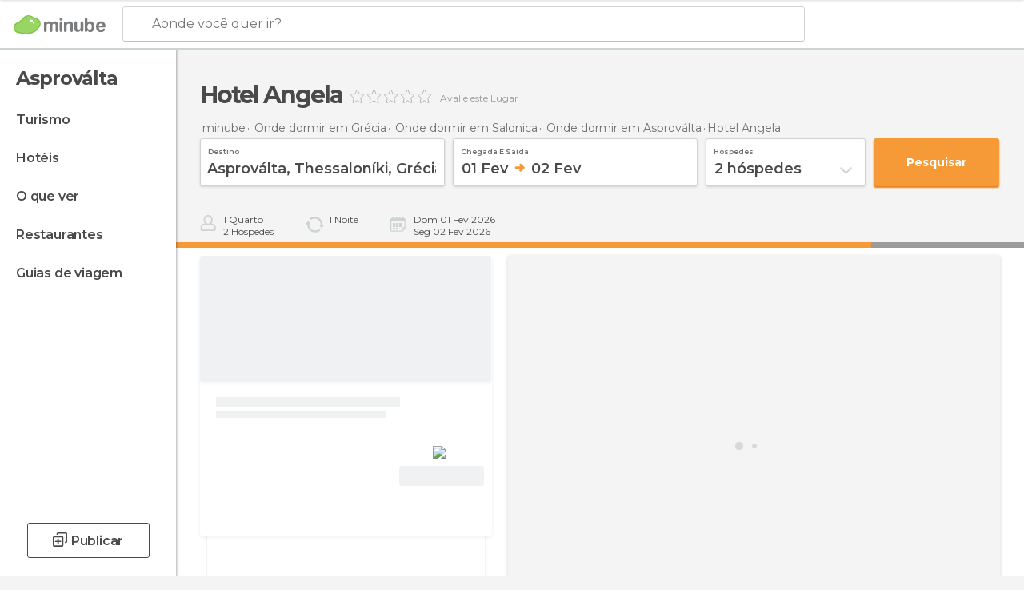

--- FILE ---
content_type: text/html; charset=UTF-8
request_url: https://www.minube.com.br/sitio-preferido/hotel-angela-a1986849
body_size: 49066
content:

 
 <!DOCTYPE html><!--[if lt IE 7]> <html class="no-js lt-ie9 lt-ie8 lt-ie7" lang="pt-BR"> <![endif]--><!--[if IE 7]> <html class="no-js lt-ie9 lt-ie8" lang="pt-BR"> <![endif]--><!--[if IE 8]> <html class="no-js lt-ie9" lang="pt-BR"> <![endif]--><!--[if gt IE 8]><!--><html class="no-js" lang="pt-BR"> <!--<![endif]--><head><meta charset="UTF-8"/><meta http-equiv="Content-Type" content="text/html; charset=UTF-8"/><meta http-equiv="X-UA-COMPATIBLE" content="IE=edge"/><meta name="viewport" content="width=device-width, minimum-scale=1.0, initial-scale=1.0"><title>Hotel Angela em Asproválta - Minube.com.br</title><link rel="preconnect" crossorigin="anonymous" href="https://images.mnstatic.com"><link rel="preconnect" crossorigin="anonymous" href="https://assetscdn.mnstatic.com">
 
 <link rel="alternate" hreflang="es-ES" href="https://www.minube.com/rincon/hotel-angela-a1986849"/><link rel="alternate" hreflang="x-default" href="https://www.minube.com/rincon/hotel-angela-a1986849" /><link rel="alternate" hreflang="es-MX" href="https://www.minube.com.mx/rincon/hotel-angela-a1986849"/><link rel="alternate" hreflang="es-CO" href="https://www.minube.com.co/rincon/hotel-angela-a1986849"/><link rel="alternate" hreflang="es-AR" href="https://www.minube.com.ar/rincon/hotel-angela-a1986849"/><link rel="alternate" hreflang="it" href="https://www.minube.it/posto-preferito/hotel-angela-a1986849"/><link rel="alternate" hreflang="pt" href="https://www.minube.pt/sitio-preferido/hotel-angela-a1986849"/><link rel="alternate" hreflang="pt-BR" href="https://www.minube.com.br/sitio-preferido/hotel-angela-a1986849"/><link rel="alternate" hreflang="fr" href="https://www.monnuage.fr/point-d-interet/hotel-angela-a1986849"/><link rel="alternate" hreflang="en-US" href="https://www.minube.net/place/hotel-angela-a1986849"/><link rel="alternate" hreflang="en-GB" href="https://www.minube.co.uk/place/hotel-angela-a1986849"/><link rel="alternate" hreflang="es" href="https://www.minube.com/rincon/hotel-angela-a1986849"/><link rel="alternate" hreflang="en" href="https://www.minube.net/place/hotel-angela-a1986849"/><meta name="description" content="Hotel Angela em Asproválta: compare preços com booking, encontre ofertas e reserve quartos de última hora"/><link rel="canonical" href="https://www.minube.com.br/sitio-preferido/hotel-angela-a1986849"/><meta name="keywords"
 content="Hotel angela, asproválta, grécia, apartamentos, opìnião, opiniões, reserva, oferta, ofertas, fotos, preço, preços, quartos, diárias"/><meta name="robots" content="noindex,follow"/><link rel="apple-touch-icon" sizes="180x180" href="https://contentdelivery.mnstatic.com/1/favicon/apple-touch-icon.png"><link rel="icon" type="image/png" sizes="32x32" href="https://contentdelivery.mnstatic.com/1/favicon/favicon-32x32.png"><link rel="icon" type="image/png" sizes="16x16" href="https://contentdelivery.mnstatic.com/1/favicon/favicon-16x16.png"><link rel="shortcut icon" href="https://contentdelivery.mnstatic.com/1/favicon/favicon.ico"><link rel="manifest" href="/manifest.json"/><meta name="apple-mobile-web-app-title" content="minube" /><meta name="application-name" content="minube" /><meta name="msapplication-config" content="https://contentdelivery.mnstatic.com/1/favicon/browserconfig.xml" /><meta name="theme-color" content="#007A75"/><meta property="og:title" content="Hotel Angela"/><meta property="og:image" content="https://1.images.mnstatic.com/malasana/1200x630_fb.png?quality=70"/><meta property="og:site_name" content="Minube"/><meta property="og:type" content="website"/><meta name="twitter:card" content="summary"/><meta name="twitter:title" content="Hotel Angela"/><meta name="twitter:image:src" content="https://1.images.mnstatic.com/malasana/1200x630_fb.png?quality=70"/><meta name="twitter:site" content="@minube"/><meta name="twitter:domain" value="minube.com" /><meta property="al:ios:app_name" content="minube"><meta property="al:ios:app_store_id" content="440277010"><meta property="twitter:app:id:ipad" name="twitter:app:id:ipad" content="440277010"><meta property="twitter:app:id:iphone" name="twitter:app:id:iphone" content="440277010"><link rel="publisher" href="https://plus.google.com/+minube/posts"/><link rel="prefetch" href="https://www.minube.com/assets/css/min/production/src/layouts/users/login.css">
<link rel='preload' as='style' href='https://fonts.minube.com/avenir.css' onload='this.rel="stylesheet"'><link rel="stylesheet" type="text/css" href="https://fonts.minube.com/avenir.css" />
<link rel='preload' as='style' href='https://fonts.googleapis.com/css?family=Montserrat:400,600,700|Open+Sans:400,600,700&subset=latin-ext,latin-ext' onload='this.rel="stylesheet"'><link rel="stylesheet" type="text/css" href="https://fonts.googleapis.com/css?family=Montserrat:400,600,700|Open+Sans:400,600,700&amp;subset=latin-ext,latin-ext" />
<link rel='preload' as='style' href='https://assetscdn.mnstatic.com/css/zzjs-3040dc03dbcc56222bb958cce9521541.css'><link rel="stylesheet" type="text/css" href="https://assetscdn.mnstatic.com/css/zzjs-3040dc03dbcc56222bb958cce9521541.css" />



 
 
 
 
 
 
 
 
 
 
 
 </head><body>
 

 
 
 <header>
 
<div class="actionBar">
 
<div class="main border ">
 
<div class="logo">
 
 <a class="brand icon_base icon__color_logo
"
 title="Minube"
 href="https://www.minube.com.br/"
 ></a></div> 
 
<div id="mnHeaderFakeInput" class="mnHeaderFakeInput"
 onclick="Minube.services.HeaderUI.focusSearcherHeader();"><div class="mnHeaderFakeInput__box display_table"><div class="display_table_cell"><div class="mnHeaderFakeInput__text"><span>Aonde você quer ir?</span></div></div></div></div><div id="mnHeaderRealInput" class="mnHeaderRealInput "
 style="display: none; opacity: 0;"><input id="mnHeaderSearcherInput" class="mnHeaderSearcherInput"
 type="text" placeholder="" autofocus/><ul id="mnHeaderSearcherResults" class="mnHeaderSearcherResults"></ul><div id="mnHeaderSearcherResultsBackground"
 class="mnHeaderSearcherResultsBackground"
 onclick="Minube.services.HeaderUI.blurSearcher();"></div><div id="mnHeaderSearcherIcon"
 class="icon sp_header_navigate icon--lensRealInput"></div><div class="close" onclick="Minube.services.HeaderUI.blurSearcher();"></div><span style="display:none;" id="gplus_button"
 data-gapiattached="true">Entrar com Google +</span></div><div class="widgets">
 
<div id="mnHeaderOptionsMenu" class="mnHeaderOptionsMenu share" onclick="Minube.services.HeaderUI.initShareTooltip()"><div id="mnHeaderShareTop"><div class="share_icon"></div></div></div>
 
 
<div class="profile_avatar basic"></div> 
 
<div class="mnNavigateSandwich only-mobile activitySearch"><div class="mnNavigateSandwich__lines"></div></div></div></div></div>
 
<div id="navBarNavigation"><div class="navBar_action_container"><div class="navBar_brand_container">
 
 <a class="navBar_brand icon_base icon__color_logo
"
 title="Minube"
 href="https://www.minube.com.br/"
 ></a></div>
 
 <div id="navBarMenu" class="navTabs navBarMenu"><ul class="mover"><li class="navItem hotelOffer "
 data-section="hotelOffer"
 onclick="Minube.services.NavBar.navBarNavigation.goTo('resultsContainer','hotelOffer')">
 Ofertas
 </li>
 
 <li class="navItem review "
 data-section="review"
 onclick="Minube.services.NavBar.navBarNavigation.goTo('experiencesContainer','review')">
 Opiniões
 </li>
 
 <li class="navItem about "
 data-section="about"
 onclick="Minube.services.NavBar.navBarNavigation.goTo('infoHotelPoi','about')">
 Info
 </li>
 
 <li class="navItem rooms "
 data-section="rooms"
 onclick="Minube.services.NavBar.navBarNavigation.goTo('transactionHotel','rooms')">
 Reservar
 </li>
 
 </ul></div><div class="actions"><div class="button">
 
<div class="buttonAction transaction small" id=""
 onclick="Minube.services.NavBar.navBarNavigation.launchSearch() "><div class="display_table"><div class="display_table_cell"><label>Reserve Já</label></div></div></div></div><div class="dates"></div></div></div></div>
 
 
 
 </header>
 
 <div class="fullWidth
 "><div class="leftMenu">
 
 <div id="mnNavigate" class="mnNavigate "><div class="mnNavigate__sectionsAction only-mobile"><div class="mnNavigate__section access"><span class="mnNavigate__sectionLink access" id="access_mobile_user" onclick="Minube.services.ProfileUI.openModalLogin(null, true)">Entrar</span></div><div class="section_profile"><div class="mnNavigate__section" onclick="Minube.services.UserSection.goTo('/', 'my_profile')"><span class="mnNavigate__sectionLink">Meu perfil</span></div><div class="mnNavigate__section edit" onclick="Minube.services.UserSection.goTo('/editar/', 'edit')"><span class="mnNavigate__sectionLink">Edite o seu perfil</span></div><div class="mnNavigate__section" onclick="Minube.services.Registration.logout()"><span class="mnNavigate__sectionLink">Sair</span></div><div class="mnNavigate__section"><span class="mnNavigate__sectionLink line"/></div></div><div class="mnNavigate__section share"><span class="mnNavigate__sectionLink share" onclick="Minube.services.HeaderUI.handlerShare()">Compartilhar</span></div><div class="mnNavigate__section"><span class="mnNavigate__sectionLink addExperience" onclick="Minube.services.HeaderUI.headerOpenPoiUpload() ">Deixa a tua opinião</span></div><div class="mnNavigate__section sep"><span class="mnNavigate__sectionLink line"/></div></div><div id="mnNavigate__sectionsBlock" class="mnNavigate__sectionsBlock"><nav role="navigation" class="mnNavigate__navigation"><ul id="mnNavigate__categoriesBlock" class="mnNavigate__categoriesBlock mnNavigate__tabContent active" data-section="categories">
 
 
 <li class="mnNavigate__location ">Asproválta</li>
 
 
 
<li class="mnNavigate__section all noCounter"><div class="mnNavigate__icon icon_base icon__all"></div><a class="mnNavigate__sectionLink" href="https://www.minube.com.br/viagens/grecia/thessaloniki/asprovalta" title="Viagem a Asproválta: Turismo em Asproválta"> Turismo </a>
 
 </li>
 
  
 
 
<li class="mnNavigate__section sleep noCounter"><div class="mnNavigate__icon icon_base icon__sleep"></div><a class="mnNavigate__sectionLink" href="https://www.minube.com.br/onde-dormir/grecia/thessaloniki/asprovalta" title="Hospedagens e onde ficar em Asproválta"> Hotéis </a>
 
 </li>
 
  
 
 
<li class="mnNavigate__section tosee noCounter"><div class="mnNavigate__icon icon_base icon__tosee"></div><label class="mnNavigate__sectionLink" onclick="window.location='https://www.minube.com.br/o-que-ver/grecia/thessaloniki/asprovalta'" title="O que fazer e o que ver em Asproválta: pontos turísticos de Asproválta"> O que ver </label>
 
 </li>
 
  
 
 
<li class="mnNavigate__section eat noCounter"><div class="mnNavigate__icon icon_base icon__eat"></div><label class="mnNavigate__sectionLink" onclick="window.location='https://www.minube.com.br/restaurantes/grecia/thessaloniki/asprovalta'" title="Restaurantes em Asproválta: Almoçar e jantar"> Restaurantes </label>
 
 </li>
 
 
 
 
<li class="mnNavigate__section guides noCounter"><div class="mnNavigate__icon icon_base icon__guides"></div><a class="mnNavigate__sectionLink" href="https://www.minube.com.br/guias/grecia/thessaloniki/asprovalta" title="Guia de viagem de <span> _Asproválta_</span>"> Guias de viagem </a>
 
 </li>
 
 
 
 </ul></nav></div><div class="buttonPublish">
 
<div class="buttonMain outline normal withIcon default"
 style=""
 onclick="Minube.services.HeaderUI.headerOpenPoiUpload() "
 ><div class="display_table"><div class="display_table_cell"><span class="icon icon_base ic_post_darkgray"></span><span class="text" style="">Publicar</span></div></div></div></div></div>
 
 
 
 
 </div><div class="content withSidebar ">
 
 

 
 
 
 
 
 
<div class="hotelSearcher blockSidebar">
 
<div class="progressBar transactionHotel"><div class="progressBarFill"></div></div><div class="contentHotelSearcher"><div class="headerPlace">
 
<h1 itemprop="name" >Hotel Angela</h1>
 
<div class="ratingHeader"><div class="seoRating" data-rating="" data-poi-id="1986849" data-star-hover="0" data-star-selected="0">
 
 <div class="starsRating"><div data-rating="1" class="rating-poi-header-star active-star icon_base empty-star"></div><div data-rating="2" class="rating-poi-header-star active-star icon_base empty-star"></div><div data-rating="3" class="rating-poi-header-star active-star icon_base empty-star"></div><div data-rating="4" class="rating-poi-header-star active-star icon_base empty-star"></div><div data-rating="5" class="rating-poi-header-star active-star icon_base empty-star"></div></div>
 
<div class="ratingSideText"><div data-rating-text="Excelente" data-rating="5"></div><div data-rating-text="Ótimo" data-rating="4"></div><div data-rating-text="Bom" data-rating="3"></div><div data-rating-text="Ok" data-rating="2"></div><div data-rating-text="Pouco recomendável" data-rating="1"></div></div>
 
<div class="ratingTextDefault"><label class="rating_text_default">
 Avalie este Lugar
 </label></div></div></div></div>
 
<div class="breadcrumb-box" itemscope itemtype="http://schema.org/BreadcrumbList"><ul><li itemprop="itemListElement" itemscope itemtype="http://schema.org/ListItem" ><a title="minube" href="https://www.minube.com.br/"><b itemprop="name">minube</b></a><meta itemprop="position" content="1" /><meta itemprop="item" content="https://www.minube.com.br/" /></li>
  <li itemprop="itemListElement" itemscope itemtype="http://schema.org/ListItem" ><a title="Hotéis em Grécia: hospedagens em Grécia" href="https://www.minube.com.br/onde-dormir/grecia"><b itemprop="name">Onde dormir em Grécia</b></a><meta itemprop="position" content="2" /><meta itemprop="item" content="https://www.minube.com.br/onde-dormir/grecia" /></li>
  <li itemprop="itemListElement" itemscope itemtype="http://schema.org/ListItem" ><a title="Hotéis em Salonica: hospedagens em Salonica" href="https://www.minube.com.br/onde-dormir/grecia/thessaloniki"><b itemprop="name">Onde dormir em Salonica</b></a><meta itemprop="position" content="3" /><meta itemprop="item" content="https://www.minube.com.br/onde-dormir/grecia/thessaloniki" /></li>
  <li itemprop="itemListElement" itemscope itemtype="http://schema.org/ListItem" ><a title="Hotéis em Asproválta: hospedagens em Asproválta" href="https://www.minube.com.br/onde-dormir/grecia/thessaloniki/asprovalta"><b itemprop="name">Onde dormir em Asproválta</b></a><meta itemprop="position" content="4" /><meta itemprop="item" content="https://www.minube.com.br/onde-dormir/grecia/thessaloniki/asprovalta" /></li><li class="last" ><span>Hotel Angela</span></li></ul></div>
 


  
<div class="searcherModule"><div class="searcherForm">
 
 <form id="meta-hotels"
 class=""
 data-id=""
 action="e.preventDefault();"
 onsubmit="return false;"><div class="input-group input_group"><div class="input-item searcher destinationSearcher transaction"
 id="destinationSearcher"><label class="label" for="destinationSearcherInput"> Destino </label><div class="iconSearch icon_base icon__glass"></div><div class="iconClose icon_base icon__close"></div><input class="input destinationSearcherInput " id="destinationSearcherInput"
 type="text"
 data-validation="required,length,strength" data-validation-length="min8" data-validation-strength="2"
 placeholder="Destino"
 value="Asprov&#x00E1;lta,&#x20;Thessalon&#x00ED;ki,&#x20;Gr&#x00E9;cia"
 name="destination"><input class="input destinationSearcherInputHidden"
 id="destinationSearcherInputHidden" type="hidden"
 value="280462"
 name="destinationHidden"><ul id="destinationSearcherResults" class="destinationSearcherResults"></ul></div><div class="input-item datepicker dates transaction"
 ><div class="input dates" type="datepicker"
 id="dates_datepicker"
 data-validation="confirmation"
 onchange=""
 accept=""
 placeholder="Check in -- Check out"
 value=""
 name="dates"><label class="label"> Chegada e saída </label><div id="dates_datepicker_range"></div></div><input type="hidden" id="searcherBoxDatepickerInputIn"
 name="searcherBoxDatepickerInputIn"/><input type="hidden" id="searcherBoxDatepickerInputOut"
 name="searcherBoxDatepickerInputOut"/></div><div class="input-item dropdown_modal guest transaction transformToModal">
 
<div class="headerModalGray"><div class="total display_table"><div class="display_table_cell"> hóspedes </div></div><div class="ready" onclick="Minube.services.Filters.toggleModal('.dropdown_modal.guest'); Minube.services.MetaSearcher.launchSearchByButtonClick();"><div class="display_table"><div class="display_table_cell"> Aplicar</div></div></div></div><div class="input guest " type="dropdown_modal" id="guest"
 
 onchange=""
 accept=""
 placeholder="2 <label id='guest_text'>hóspedes</label>"
 value=""
 name="guest"><label class="label" for="guest"> hóspedes </label><div class="guest_data">
 2 <label id='guest_text'>hóspedes</label><span class="iconSelect"></span></div></div><ul id="optionsResults" class="optionsResults"><li data-value="1">1 <label id='guest_text'>hóspede</label></li><li data-value="2">2 <label id='guest_text'>hóspedes</label></li><li data-value="3">3 <label id='guest_text'>hóspedes</label></li><li data-value="4">4 <label id='guest_text'>hóspedes</label></li><li data-value="5">5 <label id='guest_text'>hóspedes</label></li><li data-value="6">6 <label id='guest_text'>hóspedes</label></li></ul><input id="HotelAdults" class="input HotelAdults" name="HotelAdults"
 type="hidden"
 value="2"/></div><div class="input-item hidden urlRedirectTab">
 
 <input class="input urlRedirectTab " type="hidden" id="urlRedirectTab"
 
 onchange=""
 accept=""
 placeholder=""
 value=""
 name="urlRedirectTab"
 /></div></div><div class="actions-group">
 
<div id="HotelSearcherButton"
 class="action_button transaction transaction"
 onclick="Minube.services.MetaSearcher.launchSearchByButtonClick()"><div class="display_table"><div class="display_table_cell"><span class="text">Pesquisar </span></div></div></div></div></form></div></div>
 
<div class="additionalInfo"><div class="module rooms"><span class="room"><label id="n_rooms_searcher">1</label>
 Quarto
 </span><span class="guest"><label id="n_guest_searcher">2</label>
 hóspedes
 </span></div><div class="module nights"><span><label id="n_nights_searcher">2</label>
 Noite
 </span><span class="perNight">&nbsp;</span></div><div class="module dates"><span class="date-in-info"></span><span class="date-out-info"></span></div></div>
 
<div id="checkboxesHotelLayer"
 class="checkboxes_container only-desktop"></div><form id="hotel_transaction_form" name="hotel_transaction_form"
 method="post" action="/tking/go" target="_self"><input type="hidden" name="urlRedirectTab" id="urlRedirectTab"
 value=""/><input type="hidden" name="deeplink"
 id="hotel_transaction_form_deeplink" value=""/><input type="hidden" name="integration_type"
 id="hotel_transaction_form_integration_type"
 value=""/><input type="hidden" name="provider"
 id="hotel_transaction_form_provider" value=""/><input type="hidden" name="provider_real"
 id="hotel_transaction_form_provider_real" value=""/><input type="hidden" name="lang"
 id="hotel_transaction_form_lang"
 value="pt"/><input type="hidden" name="poi_id"
 id="hotel_transaction_form_poi_id" value=""/></form></div></div>
 
<div class="resultsContainer blockSidebar">
 
<div class="sortingResultsExtend" style="display: none"><div class="sortingResults transformToModal deactivated">
 
<div class="headerModalGray"><div class="total display_table"><div class="display_table_cell"> Ordenar </div></div><div class="ready" onclick="Minube.services.Filters.toggleModal('.sortingResults')"><div class="display_table"><div class="display_table_cell"> Aplicar</div></div></div></div>
 
 <div id="sortingTabs" class="navTabs sortingTabs"><ul class="mover"><li class="navItem active popularity "
 data-section="popularity"
 onclick="Minube.services.Filters.sortBy('popularity')">
 Recomendados
 <div class="icon"></div></li>
 
 <li class="navItem minRate "
 data-section="minRate"
 onclick="Minube.services.Filters.sortBy('minRate')">
 preço
 <div class="icon"></div></li>
 
 <li class="navItem rating "
 data-section="rating"
 onclick="Minube.services.Filters.sortBy('rating')">
 categoria
 <div class="icon"></div></li>
 
 <li class="navItem consumerRating "
 data-section="consumerRating"
 onclick="Minube.services.Filters.sortBy('consumerRating')">
 Avaliação dos hóspedes
 <div class="icon"></div></li>
 
 </ul></div></div>
 
<div class="switchContainer" style="display: none"><div class="switchPrice"><input type="checkbox" value="0" id="switchPrice" name="check" /><label for="switchPrice"></label><span class="textSwitch off">
 OFF
 </span><span class="textSwitch on">
 ON
 </span></div><div class="textExplain">Vê o preço total</div></div></div><div class="mapAndResultsContainer"><div class="hotelsResultsContainer"><div class="poiResult">
 
<div class="hotelCardContainer detailOpen"><div class="hotelCard hotelDefault" 
 onmouseover="Minube.services.HotelCard.hotelCardOver()"><div class="hotelImage"></div><div class="hotelRibbon"></div><div class="hotelContent"><div class="hotelText"><div class="hotelTextContent"><div class="hotelName" onclick="Minube.services.HotelCard.getHotelDetail('','rooms','title');"></div><div class="hotelSubtitle" onclick="Minube.services.HotelCard.getHotelDetail('','rooms','subtitle');"></div><div class="hotelQuotes" onclick="Minube.services.HotelCard.getHotelDetail('','comments','quotes');"></div></div></div>
 
 
 <div style="display:none" class="hotelRates default"><div class="rate" onclick="" data-loop="1"><label class="name_provider">
 
 </label>
  <span class="" ><small>R$ </small><small></small></span><label class="features" data-loop="1"> 
</label></div><div class="rate" onclick="" data-loop="2"><label class="name_provider">
 
 </label>
  <span class="" ><small>R$ </small><small></small></span><label class="features" data-loop="2"> 
</label></div><div class="rate" onclick="" data-loop="3"><label class="name_provider">
 
 </label>
  <span class="" ><small>R$ </small><small></small></span><label class="features" data-loop="3"> 
</label></div><div class="rate" onclick="" data-loop="4"><label class="name_provider">
 
 </label>
  <span class="" ><small>R$ </small><small></small></span><label class="features" data-loop="4"> 
</label></div></div></div><div class="hotelFeaturedContent">
 
<div class="verticalDivider"><div class="dots"><span class="breaks top"></span><span class="breaks bottom"></span></div></div><div class="hotelFeaturedContainer">
 
<div class="hotelFirstRate default" data-poiId="" onclick=""><div class="availableRoomsContent">
 
 <div class="availableRooms"></div></div><div class="highestRate"></div><div style="display:none" class="totalRate " data-total_rate=""><small>R$ </small><small></small></div><div class="nameProvider"><img style="max-width: 110px" src="https://images.mnstatic.com/Tools/genericimages/providers_logo/booking.png"/></div><div class="cancellationFree"></div>
 
<div class="buttonAction transaction small" id=""
 onclick=" "><div class="display_table"><div class="display_table_cell"><label>Ver oferta</label></div></div></div></div></div></div></div><div class="detailContainer initOpen"
 data-id_hotel="" data-key_hotel=""><div class="detailWrapper"><div class="loadingContent"><div class="loading-data">
 
<div class="dotsSpinner show big"><div class="waiting_spinner"><div class="bounce1"></div><div class="bounce2"></div><div class="bounce3"></div></div><div class="label">Carregando</div></div></div></div> </div>
 
<div class="closeCross" onclick="Minube.services.HotelCard.closeHotelDetail();"><div class="spin"><div class="icon icon_base"></div></div></div></div> </div></div><div class="poiResultDividerNearby">
 Hotéis similares perfeitos para você
 </div>
 
<div class="resultsAndPaginationContainer"><div class="hotelsResultsList firstPagination">
 
<div class="hotelCardContainer "><div class="hotelCard hotelDefault" 
 onmouseover="Minube.services.HotelCard.hotelCardOver()"><div class="hotelImage"></div><div class="hotelRibbon"></div><div class="hotelContent"><div class="hotelText"><div class="hotelTextContent"><div class="hotelName" onclick="Minube.services.HotelCard.getHotelDetail('','rooms','title');"></div><div class="hotelSubtitle" onclick="Minube.services.HotelCard.getHotelDetail('','rooms','subtitle');"></div><div class="hotelQuotes" onclick="Minube.services.HotelCard.getHotelDetail('','comments','quotes');"></div></div></div>
 
 
 <div style="display:none" class="hotelRates default"><div class="rate" onclick="" data-loop="1"><label class="name_provider">
 
 </label>
  <span class="" ><small>R$ </small><small></small></span><label class="features" data-loop="1"> 
</label></div><div class="rate" onclick="" data-loop="2"><label class="name_provider">
 
 </label>
  <span class="" ><small>R$ </small><small></small></span><label class="features" data-loop="2"> 
</label></div><div class="rate" onclick="" data-loop="3"><label class="name_provider">
 
 </label>
  <span class="" ><small>R$ </small><small></small></span><label class="features" data-loop="3"> 
</label></div><div class="rate" onclick="" data-loop="4"><label class="name_provider">
 
 </label>
  <span class="" ><small>R$ </small><small></small></span><label class="features" data-loop="4"> 
</label></div></div></div><div class="hotelFeaturedContent">
 
<div class="verticalDivider"><div class="dots"><span class="breaks top"></span><span class="breaks bottom"></span></div></div><div class="hotelFeaturedContainer">
 
<div class="hotelFirstRate default" data-poiId="" onclick=""><div class="availableRoomsContent">
 
 <div class="availableRooms"></div></div><div class="highestRate"></div><div style="display:none" class="totalRate " data-total_rate=""><small>R$ </small><small></small></div><div class="nameProvider"><img style="max-width: 110px" src="https://images.mnstatic.com/Tools/genericimages/providers_logo/booking.png"/></div><div class="cancellationFree"></div>
 
<div class="buttonAction transaction small" id=""
 onclick=" "><div class="display_table"><div class="display_table_cell"><label>Ver oferta</label></div></div></div></div></div></div></div></div>
 
<div class="hotelCardContainer "><div class="hotelCard hotelDefault" 
 onmouseover="Minube.services.HotelCard.hotelCardOver()"><div class="hotelImage"></div><div class="hotelRibbon"></div><div class="hotelContent"><div class="hotelText"><div class="hotelTextContent"><div class="hotelName" onclick="Minube.services.HotelCard.getHotelDetail('','rooms','title');"></div><div class="hotelSubtitle" onclick="Minube.services.HotelCard.getHotelDetail('','rooms','subtitle');"></div><div class="hotelQuotes" onclick="Minube.services.HotelCard.getHotelDetail('','comments','quotes');"></div></div></div>
 
 
 <div style="display:none" class="hotelRates default"><div class="rate" onclick="" data-loop="1"><label class="name_provider">
 
 </label>
  <span class="" ><small>R$ </small><small></small></span><label class="features" data-loop="1"> 
</label></div><div class="rate" onclick="" data-loop="2"><label class="name_provider">
 
 </label>
  <span class="" ><small>R$ </small><small></small></span><label class="features" data-loop="2"> 
</label></div><div class="rate" onclick="" data-loop="3"><label class="name_provider">
 
 </label>
  <span class="" ><small>R$ </small><small></small></span><label class="features" data-loop="3"> 
</label></div><div class="rate" onclick="" data-loop="4"><label class="name_provider">
 
 </label>
  <span class="" ><small>R$ </small><small></small></span><label class="features" data-loop="4"> 
</label></div></div></div><div class="hotelFeaturedContent">
 
<div class="verticalDivider"><div class="dots"><span class="breaks top"></span><span class="breaks bottom"></span></div></div><div class="hotelFeaturedContainer">
 
<div class="hotelFirstRate default" data-poiId="" onclick=""><div class="availableRoomsContent">
 
 <div class="availableRooms"></div></div><div class="highestRate"></div><div style="display:none" class="totalRate " data-total_rate=""><small>R$ </small><small></small></div><div class="nameProvider"><img style="max-width: 110px" src="https://images.mnstatic.com/Tools/genericimages/providers_logo/booking.png"/></div><div class="cancellationFree"></div>
 
<div class="buttonAction transaction small" id=""
 onclick=" "><div class="display_table"><div class="display_table_cell"><label>Ver oferta</label></div></div></div></div></div></div></div></div>
 
<div class="hotelCardContainer "><div class="hotelCard hotelDefault" 
 onmouseover="Minube.services.HotelCard.hotelCardOver()"><div class="hotelImage"></div><div class="hotelRibbon"></div><div class="hotelContent"><div class="hotelText"><div class="hotelTextContent"><div class="hotelName" onclick="Minube.services.HotelCard.getHotelDetail('','rooms','title');"></div><div class="hotelSubtitle" onclick="Minube.services.HotelCard.getHotelDetail('','rooms','subtitle');"></div><div class="hotelQuotes" onclick="Minube.services.HotelCard.getHotelDetail('','comments','quotes');"></div></div></div>
 
 
 <div style="display:none" class="hotelRates default"><div class="rate" onclick="" data-loop="1"><label class="name_provider">
 
 </label>
  <span class="" ><small>R$ </small><small></small></span><label class="features" data-loop="1"> 
</label></div><div class="rate" onclick="" data-loop="2"><label class="name_provider">
 
 </label>
  <span class="" ><small>R$ </small><small></small></span><label class="features" data-loop="2"> 
</label></div><div class="rate" onclick="" data-loop="3"><label class="name_provider">
 
 </label>
  <span class="" ><small>R$ </small><small></small></span><label class="features" data-loop="3"> 
</label></div><div class="rate" onclick="" data-loop="4"><label class="name_provider">
 
 </label>
  <span class="" ><small>R$ </small><small></small></span><label class="features" data-loop="4"> 
</label></div></div></div><div class="hotelFeaturedContent">
 
<div class="verticalDivider"><div class="dots"><span class="breaks top"></span><span class="breaks bottom"></span></div></div><div class="hotelFeaturedContainer">
 
<div class="hotelFirstRate default" data-poiId="" onclick=""><div class="availableRoomsContent">
 
 <div class="availableRooms"></div></div><div class="highestRate"></div><div style="display:none" class="totalRate " data-total_rate=""><small>R$ </small><small></small></div><div class="nameProvider"><img style="max-width: 110px" src="https://images.mnstatic.com/Tools/genericimages/providers_logo/booking.png"/></div><div class="cancellationFree"></div>
 
<div class="buttonAction transaction small" id=""
 onclick=" "><div class="display_table"><div class="display_table_cell"><label>Ver oferta</label></div></div></div></div></div></div></div></div>
 
<div class="hotelCardContainer "><div class="hotelCard hotelDefault" 
 onmouseover="Minube.services.HotelCard.hotelCardOver()"><div class="hotelImage"></div><div class="hotelRibbon"></div><div class="hotelContent"><div class="hotelText"><div class="hotelTextContent"><div class="hotelName" onclick="Minube.services.HotelCard.getHotelDetail('','rooms','title');"></div><div class="hotelSubtitle" onclick="Minube.services.HotelCard.getHotelDetail('','rooms','subtitle');"></div><div class="hotelQuotes" onclick="Minube.services.HotelCard.getHotelDetail('','comments','quotes');"></div></div></div>
 
 
 <div style="display:none" class="hotelRates default"><div class="rate" onclick="" data-loop="1"><label class="name_provider">
 
 </label>
  <span class="" ><small>R$ </small><small></small></span><label class="features" data-loop="1"> 
</label></div><div class="rate" onclick="" data-loop="2"><label class="name_provider">
 
 </label>
  <span class="" ><small>R$ </small><small></small></span><label class="features" data-loop="2"> 
</label></div><div class="rate" onclick="" data-loop="3"><label class="name_provider">
 
 </label>
  <span class="" ><small>R$ </small><small></small></span><label class="features" data-loop="3"> 
</label></div><div class="rate" onclick="" data-loop="4"><label class="name_provider">
 
 </label>
  <span class="" ><small>R$ </small><small></small></span><label class="features" data-loop="4"> 
</label></div></div></div><div class="hotelFeaturedContent">
 
<div class="verticalDivider"><div class="dots"><span class="breaks top"></span><span class="breaks bottom"></span></div></div><div class="hotelFeaturedContainer">
 
<div class="hotelFirstRate default" data-poiId="" onclick=""><div class="availableRoomsContent">
 
 <div class="availableRooms"></div></div><div class="highestRate"></div><div style="display:none" class="totalRate " data-total_rate=""><small>R$ </small><small></small></div><div class="nameProvider"><img style="max-width: 110px" src="https://images.mnstatic.com/Tools/genericimages/providers_logo/booking.png"/></div><div class="cancellationFree"></div>
 
<div class="buttonAction transaction small" id=""
 onclick=" "><div class="display_table"><div class="display_table_cell"><label>Ver oferta</label></div></div></div></div></div></div></div></div></div></div></div>
 

<div id="hotelMap" class="filtersMap transformToModal"><div class="verticalAlign"><div class="verticalAlignContainer">
 
<div class="dotsSpinner show big"><div class="waiting_spinner"><div class="bounce1"></div><div class="bounce2"></div><div class="bounce3"></div></div></div></div></div></div></div></div>
 
 
 
 
 
 
 
 
 
 
 
 
 
 
 
 
 
 
 
 
 
 
<div class="poisRating"><div class="ratingTitle">
 Você já esteve aqui?
 </div><div class="ratingPlacerPoi">
 

<div class="activeRating" data-rating="0" data-poi-id="1986849" data-star-hover="0" data-star-selected="0">
 
 <div class="starsRating"><div class="handAnimation"></div><div data-rating="1" class="starsRating active-star icon_base empty-star"></div><div data-rating="2" class="starsRating active-star icon_base empty-star"></div><div data-rating="3" class="starsRating active-star icon_base empty-star"></div><div data-rating="4" class="starsRating active-star icon_base empty-star"></div><div data-rating="5" class="starsRating active-star icon_base empty-star"></div></div>
 
<div class="ratingSideText"><div data-rating-text="Excelente" data-rating="5"></div><div data-rating-text="Ótimo" data-rating="4"></div><div data-rating-text="Bom" data-rating="3"></div><div data-rating-text="Ok" data-rating="2"></div><div data-rating-text="Pouco recomendável" data-rating="1"></div><span class="ratingTextDefault">Compartilhe as suas fotos e opinião para ajudar outros viajantes a descobrirem </span></div></div></div></div>
 
 
<div class="infoHotelPoi blockSidebar"><div class="containerSidebar fullWidthMobile">
 
<div class=" centered headerTitle"><div class="titleListEmpty"></div></div><div class="infoContent"><div class="dataHotel">
 
<div class="boxTwoColumns"><div class="titleBox">
 Informação do hotel
 </div><div class="contentBox">
 
 
 <div class="boxModule twoColumns"><div class="text "
 >
 Check in 10:00 - 12:00 Check out 09:00 - 10:00
 </div><div class="subtitle">
 Horário
 </div></div>
 
 <div class="boxModule twoColumns"><div class="text "
 >
 Porto Fino 87
 </div><div class="subtitle">
 Endereço
 </div></div>
 
 
 
 
 
 <div class="boxModule oneColumn right"><div class="addNewQuestion"><div class="title">
 O que você gostaria de saber sobre este estabelecimento?
 </div>
 
<div class="buttonAction accept standard" id=""
 onclick="Minube.services.QuestionsAnswers.openAddNewQuestion() "><div class="display_table"><div class="display_table_cell"><label>Faça a sua pergunta</label></div></div></div></div><div class="qaAddQuestionContainer"></div></div></div></div></div><div class="reviewsHotel">
 
<div class="boxTwoColumns"><div class="titleBox">
 Avaliações
 </div><div class="contentBox">
 
<div class="dotsSpinner show big"><div class="waiting_spinner"><div class="bounce1"></div><div class="bounce2"></div><div class="bounce3"></div></div><div class="label">Carregando</div></div></div></div></div>
 
<div class="linkAction reportError" onclick="Minube.services.PoiUI.reportExperience();" >
 Tipo de erro
</div></div></div></div>
 
<div class="transactionHotel blockSidebar"><div class="containerSidebar fullWidthMobile">
 
<div class=" centered headerTitle"><div class="titleList "><span><div class="title ">
 Escolha o quarto ideal
 </div></span></div></div>
 
<div class="boxTwoColumns"><div class="titleBox"><div id="countdown" class="hidden">
 Corra, as ofertas expiram em
 <div class="counter"></div></div></div><div class="contentBox"><div class="hotelRoomsPlacer">
 
<div class="dotsSpinner show big"><div class="waiting_spinner"><div class="bounce1"></div><div class="bounce2"></div><div class="bounce3"></div></div><div class="label">Carregando</div></div></div>
 
<div class="linkAction " onclick="Minube.services.PoiMeta.toggleSeeAllTransaction()" >
 ver mais
</div></div></div></div></div>
 
 </div></div><footer>
 

 
<div class="footer_block block "><div class="menu inpage"><div class="container"><div class="container_footer_blocks">
 
<div class="exploreGrid inpage">
 
 
 <div class="exploreGridContainer inpage"><div class="container"><div class="exploreContent">
  
 <div class="modules expandMobile" id="module_belongs_to" data-key="belongs_to"><div class="categories expandMobile" onclick="Minube.services.Explore.expandCategories('belongs_to');" id="category_belongs_to"><label>Fica em</label><div class="icon_arrow expandMobile" id="icon_arrow_belongs_to"></div></div><div class="subcategories expandMobile" id="subcategory_belongs_to">
   <a title="Salonica" href="https://www.minube.com.br/o-que-ver/grecia">Salonica</a>
 
   <a title="Grécia" href="https://www.minube.com.br/o-que-ver/grecia">Grécia</a>
 
 </div><div class="shadow expandMobile" id="shadow_belongs_to"></div></div>
  
 <div class="modules expandMobile" id="module_misc_info" data-key="misc_info"><div class="categories expandMobile" onclick="Minube.services.Explore.expandCategories('misc_info');" id="category_misc_info"><label>Outras informações</label><div class="icon_arrow expandMobile" id="icon_arrow_misc_info"></div></div><div class="subcategories expandMobile" id="subcategory_misc_info">
   <a title="Hotéis baratos" href="https://www.minube.com.br/onde-dormir">Hotéis baratos</a>
 
 </div><div class="shadow expandMobile" id="shadow_misc_info"></div></div></div></div></div></div></div></div></div>
 
 <div class="menu"><div class="container"><div class="container_footer_blocks">
 
 
 
 
<div class="footer_blocks"><ul id="footer_menu_group_minube"
 class="links"><li class="display_table title"
 onclick="Minube.services.FooterUI.toggleMenuSection('minube');"><span class="display_table_cell not-mobile"><img height="33" src="https://1.images.mnstatic.com/visualdestination_transactional/logo_minube_black_footer.png " alt="Minube"></span><span class="display_table_cell only-mobile">SOBRE O MINUBE</span><div class="arrow_links_container"><div class="arrow_links"></div></div></li>
  <li class="display_table"><span class="display_table_cell"><a rel="noopener"
 title="Política de Cookies" href="https://www.minube.com.br/cookies">Cookies
 </a></span></li>
  <li class="display_table"><span class="display_table_cell"><a rel="noopener"
 title="Política de privacidade" href="https://www.minube.com.br/politica-privacidade">Política de privacidade
 </a></span></li>
  <li class="display_table"><span class="display_table_cell"><a rel="noopener"
 title="Términos e Condições" href="https://www.minube.com.br/condicoes-uso">Términos e Condições
 </a></span></li>
  <li class="display_table"><span class="display_table_cell"><a rel="noopener"
 title="Quem somos" href="https://www.minube.com.br/quem-somos">Quem somos
 </a></span></li></ul></div>
 
<div class="footer_blocks"><ul id="footer_menu_group_inspirate"
 class="links"><li class="display_table title"
 onclick="Minube.services.FooterUI.toggleMenuSection('inspirate');"><span class="display_table_cell not-mobile">INSPIRE-SE E PLANIFIQUE</span><span class="display_table_cell only-mobile">INSPIRE-SE E PLANIFIQUE</span><div class="arrow_links_container"><div class="arrow_links"></div></div></li><li class="display_table"><span class="display_table_cell"><a rel="noopener"
 title="footer@item_discovertips_title" href="footer@item_discovertips_url">footer@item_discovertips_anchor
 </a></span></li>
  <li class="display_table"><span class="display_table_cell"><a rel="noopener"
 target="_blank" title="minube Android app" href="https://play.google.com/store/apps/details?id=com.minube.app">minube Android app
 </a></span></li></ul></div>
 
<div class="footer_blocks"><ul id="footer_menu_group_tourism"
 class="links"><li class="display_table title"
 onclick="Minube.services.FooterUI.toggleMenuSection('tourism');"><span class="display_table_cell not-mobile">SETOR TURÍSTICO</span><span class="display_table_cell only-mobile">SETOR TURÍSTICO</span><div class="arrow_links_container"><div class="arrow_links"></div></div></li>
  <li class="display_table"><span class="display_table_cell"><a rel="noopener"
 title="Contatar com minube" href="https://www.minube.com.br/contacto">Contato
 </a></span></li>
  <li class="display_table"><span class="display_table_cell"><a rel="noopener"
 title="Imprensa" href="https://www.minube.com.br/area-de-imprensa">Área de imprensa
 </a></span></li></ul></div>
 
 
<div class="social"><div><div><div class="social_btn not-mobile"><div class="google_like"></div><div class="facebook_like"></div></div>
 
<div class="copyright"><div class="social_icons"><div><a title="Facebook" rel="noreferrer" href="https://www.facebook.com/minubebrasil"
 target="_blank"
 class="facebook icon"></a></div><div><a title="Twitter" rel="noreferrer" href="https://twitter.com/minubebr"
 target="_blank"
 class="twitter icon"></a></div><div><a title="Vimeo" rel="noreferrer" href="https://vimeo.com/minube"
 target="_blank"
 class="vimeo icon"></a></div><div><a title="Youtube" rel="noreferrer" href="https://www.youtube.com/minube"
 target="_blank"
 class="youtube icon"></a></div></div><div class="nextGen only-mobile"><img class="logo1 logosNextGenMobile"
 src="https://images.mnstatic.com/Tools/genericimages/c3395c0776eff7d7e78c8b5f20c9f903616e0959a1bc575855c7dd12c5d93cef.png?saturation=-100&height=35"><img class="logo2 logosNextGenMobile"
 src="https://images.mnstatic.com/Tools/genericimages/b67726ddb50357efb5c6db77d1b394deac7787e516ffe0a8eeec2e8f6fe2a3e8.png?saturation=-100&height=33"><img class="logo3 logosNextGenMobile"
 src="https://images.mnstatic.com/Tools/genericimages/1b7e20d28f40dbbf508dc7aed0362b4f16f7a472382dc6cf9948bbbf49db322a.png?saturation=-100&height=35"></div><div class="text not-mobile">
 &copy; minube 2007- <br /> a web social de viagens
 </div><div class="text only-mobile">
 © minube 2007-, o site líder de turismo social e viagens
 </div></div></div></div><div class="footer_blocks nextGen not-mobile"><ul id="footer_menu_group_logos"
 class="links"><li class="display_table"><img class="logo1"
 src="https://images.mnstatic.com/Tools/genericimages/c3395c0776eff7d7e78c8b5f20c9f903616e0959a1bc575855c7dd12c5d93cef.png?saturation=-100&height=35"></li><li class="display_table"><img class="logo2"
 src="https://images.mnstatic.com/Tools/genericimages/b67726ddb50357efb5c6db77d1b394deac7787e516ffe0a8eeec2e8f6fe2a3e8.png?saturation=-100&height=33"></li><li class="display_table"><img class="logo3"
 src="https://images.mnstatic.com/Tools/genericimages/1b7e20d28f40dbbf508dc7aed0362b4f16f7a472382dc6cf9948bbbf49db322a.png?saturation=-100&height=35"></li></div></div></div></div></div>
 
</div>
 
 <div id="notificationAlertMobile" class="notificationAlertMobile hide only-mobile"><div class="notificationItem" onclick="Minube.services.ProfileUI.openModalLogin(null, true)"><span class="advisorText"></span></div></div><div class="profileBlock"><div class="overlayLateralPanelProfile"><div class="overlayLayer"></div><div class="overlayContent"><div class="textOverlayProfile"><div class="titleOverlayProfile overlayTitle"></div><div class="subtitleOverlayProfile overlaySubtitle"></div><div class="contestImages"></div></div><div class="featureList overlayFeatureList"></div></div></div><div class="lateralPanelProfile lateralPanel_animation"><div class="overlayInsideLateralPanel default"></div><div class="closeLateralPanel" onclick="Minube.services.ProfileUI.closeLateralPanel()"><svg viewBox="0 0 12 20"><use xlink:href="#ic_next_profile"/></svg></div><div class="closeLateralPanelMobile" onclick="Minube.services.ProfileUI.closeLateralPanel()"><svg viewBox="0 0 14 14"><use xlink:href="#ic_close_panel_mobile"></use></svg></div><div class="requestedContent"></div></div><div class="confirmationContainer default display_table"><div class="confirmationOverlay"></div><div class="confirmationContent display_table_cell"><div class="contentWhiteForMobile"><div class="confirmationText"></div><div class="confirmationButtons"><div class="buttonNOK"><div class="display_table"><div class="display_table_cell text"></div></div></div><div class="buttonOK"><div class="display_table"><div class="display_table_cell text"></div></div></div></div></div></div></div></div><script type="application/ld+json">
 {"@context":"http:\/\/schema.org","@type":"LocalBusiness","sameAs":"https:\/\/www.minube.com.br\/sitio-preferido\/hotel-angela-a1986849","name":"Hotel Angela","telephone":"","address":{"@type":"PostalAddress","streetAddress":"Porto Fino 87","addressLocality":"Asprov\u00e1lta","postalCode":"57021","addressCountry":{"@type":"Country","name":"Gr\u00e9cia"}},"geo":{"@type":"GeoCoordinates","latitude":"40.745253","longitude":"23.727046"},"review":{"@type":"Review","inLanguage":"pt","description":"","datePublished":"2026-01-26","url":"https:\/\/www.minube.com.br\/sitio-preferido\/hotel-angela-a1986849","publisher":{"@type":"Organization","name":"Minube","sameAs":"https:\/\/www.minube.com.br\/","logo":{"@type":"ImageObject","url":"https:\/\/www.minube.com\/assets\/svg\/logo\/icon_minube_sidebar.svg"}},"itemReviewed":{"@type":"Place","name":"Hotel Angela"},"author":{"@type":"Organization","name":"Minube"}}}
 </script></footer>
 


 
 <script></script><script>var __minubeRegister = { 'regAsap':[], 'regOnReady':[] ,'regOnLoad': [],'regOnPostLoad': [] };
                __minubeRegister.regAsap.push({'name':'','mode':'initialize','callback':function(){
                    $( document ).ready(function() { (new Image()).src = 'https://www.minube.com.br/tking/ajax_track_stats?t=raw_views@5e7828e46aec82f16a75228ba6091789b73fd296,1769403003,true,view,0,1259,280462,1986849,web,br'; });
                }});
            
                                __minubeRegister.regAsap.push({'name':'SessionPageViews','mode':'service','callback':function(){
                                    return new SessionPageViewsClass({"session":{"cookieDomain":".minube.com.br","location":{"level":"c","city_id":"280462","zone_id":"1259","country_id":"78"},"tribes":[{"id":"87","name":"economy","categoryId":"2","categoryType":"hotel_rating"}]}});
                                }});
                                __minubeRegister.regOnReady.push({'name':'PoiUI','mode':'service','callback':function(){
                                    return new PoiUIClass({"poiId":"1986849","poiName":"Hotel Angela","poiAddress":"Porto Fino 87","poiEmail":"","poiLat":"40.745253","poiLong":"23.727046","poiUrl":"https:\/\/www.minube.com.br\/sitio-preferido\/hotel-angela-a1986849","showModalPoi":"poi","categoryGroup":"sleep_all","cookieDomain":".minube.com.br","streetViewApiKey":"AIzaSyCgrpsvGyqCezGOlD565JwDxkHEjXtzpeY","refererGoBackUrl":"https:\/\/www.minube.com.br\/viagens\/grecia\/thessaloniki\/asprovalta","refererGoBackText":"Ver tudo sobre Asprov\u00e1lta","shareViaTwitter":"minube","socialConnectorData":{"facebook":{"app_id":39062820279},"google_cookie_policy":"https:\/\/minube.com.br"}});
                                }});
                                __minubeRegister.regOnReady.push({'name':'TooltipUI','mode':'service','callback':function(){
                                    return new TooltipUIClass();
                                }});
                                __minubeRegister.regOnReady.push({'name':'SliderGallery','mode':'service','callback':function(){
                                    return new SliderGalleryClass({"resources":{"desktopJsUrl":"https:\/\/contentdelivery.mnstatic.com\/11bbc82e01fac0b6c9d075aa77c8f32a\/js\/classes\/partials\/slider\/gallery\/desktop.js","desktopCssUrl":"https:\/\/contentdelivery.mnstatic.com\/9948933b114464e90f5f64e76254f27d\/css\/min\/production\/src\/partials\/slider\/gallery\/desktop.css","mobileJsUrl":"https:\/\/contentdelivery.mnstatic.com\/eb189fdf5557a2a7658dc22a6a2fdfc1\/js\/classes\/partials\/slider\/gallery\/mobile.js","mobileCssUrl":"https:\/\/contentdelivery.mnstatic.com\/b9a6b77e3793c8eafa2a535dd6ec7c23\/css\/min\/production\/src\/partials\/slider\/gallery\/mobile.css"},"data":{"poiId":"1986849","locationId":"280462","locationName":"Asprov\u00e1lta","locationLevel":"c","cityId":"280462","zoneId":"1259","countryId":"78","totalPictures":null,"firstPictureId":null,"modalWithDots":"    \n\n<div class=\"modalContainer gallery_modal\">\n            <div class=\"overlayer\" onclick=\"Minube.services.SliderGallery.closeGallery();\"><\/div>\n                \n\n<div class=\"dotsSpinner  \">\n    <div class=\"waiting_spinner\">\n        <div class=\"bounce1\"><\/div>\n        <div class=\"bounce2\"><\/div>\n        <div class=\"bounce3\"><\/div>\n    <\/div>\n     <\/div>\n        <div class=\"modalContent\">\n                    \n\n<div class=\"closeCross\" onclick=\"Minube.services.SliderGallery.closeGallery();\">\n    <div class=\"spin\">\n        <div class=\"icon icon_base\"><\/div>\n    <\/div>\n<\/div>\n                            <\/div>\n<\/div>\n"}});
                                }});
                                __minubeRegister.regOnLoad.push({'name':'HeaderUI','mode':'service','callback':function(){
                                    return new HeaderUIClass(null, null, {"destinationSearcherLimit":6,"mainDomain":"https:\/\/www.minube.pt\/","redirectLang":"pt","cookieDomain":".minube.com.br","dataForAdmin":{"poi":{"id":"1986849","tip_id":null,"id_es":"1986849","id_it":"1986849","id_pt":"1986849","id_en":"1986849","id_fr":"1986849","id_de":"1986849","real_id":"1986849","city_id":"280462","zone_id":"1259","country_id":"78","status":"0","duplicate_of":null,"name":"Hotel Angela","name_es":"Hotel Angela","name_it":"Hotel Angela","name_pt":"Hotel Angela","name_en":"Hotel Angela","name_fr":"Hotel Angela","name_de":"Hotel Angela","email":"","subcategory_id":"72","category_id":"17","extracategory_id":"-1","category_group":"sleep_apartments","post_time":"2013-01-31 22:43:01","address":"Porto Fino 87","zip_code":"57021","telephone":null,"website":"","view_map_zoom":null,"special_score":"1","base_uri":"hotel-angela","base_uri_es":"hotel-angela","base_uri_it":"hotel-angela","base_uri_pt":"hotel-angela","base_uri_en":"hotel-angela","base_uri_fr":"hotel-angela","base_uri_de":"hotel-angela","selection":"0","starred":"0","experiences_count":"0","votes":false,"vote_average":false,"created_by":"1","schedule":"{\"type\":\"checkInOut\",\"data\":{\"checkin\":\"10:00 - 12:00\",\"checkout\":\"09:00 - 10:00\"}}","pictures_count":"0","videos_count":"0","videos_count_hq":"0","comments_es":"0","comments_it":"0","comments_pt":"0","comments_en":"0","comments_fr":"0","comments_de":"0"},"location":{"Level":"c","LevelTxt":"City","SectionKey":"poi","City":{"id":"280462","name":"Asprov\u00e1lta","translated":"1","new_name":"Asprov\u00e1lta","iso2":null,"url_name":null,"hotel_counter":"14"},"Zone":{"id":"1259","name":"Thessalon\u00edki","translated":"1","new_name":"Salonica","iso2":null,"url_name":false},"Country":{"id":"78","name":"Gr\u00e9cia","translated":"0","new_name":"","iso2":null,"url_name":false},"Counters":{"location":{"id":"280462","level":"c"},"pictures":"0","tips":null,"categories":{"tosee":0,"eat":0,"todo":0,"sleep":14,"all":14,"activities":0},"all":14,"tosee_categories":[],"eat_categories":[],"todo_categories":[],"sleep_categories":{"sleep_aparthotels":7,"sleep_hotels":3,"sleep_apartments":3,"sleep_pension":1}},"Links":{"all":"https:\/\/www.minube.com.br\/viagens\/grecia\/thessaloniki\/asprovalta","tosee":"https:\/\/www.minube.com.br\/o-que-ver\/grecia\/thessaloniki\/asprovalta","eat":"https:\/\/www.minube.com.br\/restaurantes\/grecia\/thessaloniki\/asprovalta","sleep_all":"https:\/\/www.minube.com.br\/onde-dormir\/grecia\/thessaloniki\/asprovalta"}}},"poiData":{"activities":null,"poi":{"id":"1986849","tip_id":null,"id_es":"1986849","id_it":"1986849","id_pt":"1986849","id_en":"1986849","id_fr":"1986849","id_de":"1986849","real_id":"1986849","city_id":"280462","zone_id":"1259","country_id":"78","status":"0","duplicate_of":null,"name":"Hotel Angela","name_es":"Hotel Angela","name_it":"Hotel Angela","name_pt":"Hotel Angela","name_en":"Hotel Angela","name_fr":"Hotel Angela","name_de":"Hotel Angela","email":"","subcategory_id":"72","category_id":"17","extracategory_id":"-1","category_group":"sleep_apartments","post_time":"2013-01-31 22:43:01","address":"Porto Fino 87","zip_code":"57021","telephone":null,"website":"","view_map_zoom":null,"special_score":"1","base_uri":"hotel-angela","base_uri_es":"hotel-angela","base_uri_it":"hotel-angela","base_uri_pt":"hotel-angela","base_uri_en":"hotel-angela","base_uri_fr":"hotel-angela","base_uri_de":"hotel-angela","selection":"0","starred":"0","experiences_count":"0","votes":false,"vote_average":false,"created_by":"1","schedule":"{\"type\":\"checkInOut\",\"data\":{\"checkin\":\"10:00 - 12:00\",\"checkout\":\"09:00 - 10:00\"}}","pictures_count":"0","videos_count":"0","videos_count_hq":"0","comments_es":"0","comments_it":"0","comments_pt":"0","comments_en":"0","comments_fr":"0","comments_de":"0"},"subcategory":{"id":"72","name":"Apartamentos","owner_flag":"1"},"category":{"id":"17","name":"Outros"},"extracategory":null,"geocode":{"id":"3883961","latitude":"40.745253","longitude":"23.727046","distance":null},"city":{"id":"280462","name":"Asprov\u00e1lta","translated":"1","new_name":"Asprov\u00e1lta","iso2":null,"url_name":null,"hotel_counter":"14"},"zone":{"id":"1259","name":"Thessalon\u00edki","translated":"1","new_name":"Salonica","iso2":null,"url_name":false},"country":{"id":"78","name":"Gr\u00e9cia","translated":"0","new_name":"","iso2":null,"url_name":false},"geocode_city":{"id":"201139","latitude":"40.707989","longitude":"23.660730","distance":null},"comments":{"comments":[],"total":"0","totalByLang":"0","real_comments":0,"commentsToTranslate":[],"hiddenComments":[]},"pictures":{"total":"0","pictures":[]},"hoteltag":{"rating":null,"company":null,"id_company":null},"hotel":{"id":"1986849","name":"Hotel Angela","booking_id":"405093","min_price":188.34,"fixed_price":1182.41,"currency":"EUR","rating":"2","opinion_count":"56","opinion_score":"69","unavaible":null,"booking_url":"https:\/\/sp.booking.com\/hotel\/gr\/hotel-angela-asprovalta.html","opinion_desc":"BOM","Opinions":[{"Opinion":{"id":"1","name":"Localiza\u00e7\u00e3o","value":"77"}},{"Opinion":{"id":"2","name":"Conforto e atendimento ","value":"72"}},{"Opinion":{"id":"3","name":"Quarto e limpeza","value":"64"}},{"Opinion":{"id":"5","name":"Rela\u00e7\u00e3o qualidade pre\u00e7o","value":"76"}},{"Opinion":{"id":"6","name":"Instala\u00e7\u00f5es","value":"67"}}],"Providers":[{"Provider":{"name":"Booking","id":"405093","url":"https:\/\/www.booking.com\/hotel\/gr\/hotel-angela-asprovalta.html","opinion_count":"22"}}],"Pictures":[{"Picture":{"id":"4673234","hashcode":"10e8d20d906ab24f240dfb9988b3b0b3","width":"600","height":"451","vertical":"0","starred":"0"}},{"Picture":{"id":"4673238","hashcode":"2725a23118775399b9e6794beeee816f","width":"600","height":"450","vertical":"0","starred":"0"}},{"Picture":{"id":"4673243","hashcode":"e6223219a906d5b317fce7701bcf917c","width":"600","height":"396","vertical":"0","starred":"0"}},{"Picture":{"id":"4673248","hashcode":"6e7e1b6f5de62abc01a6ea7b7f7ffd5b","width":"600","height":"450","vertical":"0","starred":"0"}},{"Picture":{"id":"4673250","hashcode":"87dcb6671a0383ae8f750698c46d5629","width":"600","height":"400","vertical":"0","starred":"0"}},{"Picture":{"id":"4673254","hashcode":"ece6f40fb89a42a247d2d3751719fffc","width":"600","height":"450","vertical":"0","starred":"0"}},{"Picture":{"id":"4673259","hashcode":"ab0b0381d72a269efd20f43e64a73203","width":"600","height":"450","vertical":"0","starred":"0"}},{"Picture":{"id":"4673262","hashcode":"c345e9e4a6c1d6ece65a6392ce6b58b9","width":"600","height":"450","vertical":"0","starred":"0"}},{"Picture":{"id":"4673267","hashcode":"bc99e1c305876c77523097aa89bc670a","width":"600","height":"450","vertical":"0","starred":"0"}},{"Picture":{"id":"4673269","hashcode":"accf3788cebe66f9e42af7081a7d6d6c","width":"600","height":"400","vertical":"0","starred":"0"}},{"Picture":{"id":"4673273","hashcode":"ca0f8e4fb15e10ce065f3a816aafe705","width":"600","height":"392","vertical":"0","starred":"0"}},{"Picture":{"id":"4673277","hashcode":"ed8b50dd79e17262b689a2a531b33ddd","width":"600","height":"400","vertical":"0","starred":"0"}},{"Picture":{"id":"4673280","hashcode":"11b9ef157d7d7e666a983a61f2fab403","width":"600","height":"450","vertical":"0","starred":"0"}},{"Picture":{"id":"4673284","hashcode":"06c1ee2aa4435289c8a93c8073041815","width":"600","height":"450","vertical":"0","starred":"0"}},{"Picture":{"id":"4673288","hashcode":"5bfe58d7f1e3b367104873a93f254cee","width":"600","height":"450","vertical":"0","starred":"0"}},{"Picture":{"id":"4673290","hashcode":"335c5df105a890c261e70a5cd810849b","width":"600","height":"450","vertical":"0","starred":"0"}},{"Picture":{"id":"4673294","hashcode":"03d1a9dd88ac95b8c5f9a0bd99b6cd91","width":"600","height":"450","vertical":"0","starred":"0"}},{"Picture":{"id":"4673298","hashcode":"3d1d4acada8c81934a44d3489b6e4595","width":"600","height":"450","vertical":"0","starred":"0"}},{"Picture":{"id":"4673304","hashcode":"cf3da2c53a0b007a5c8d084328d996c8","width":"450","height":"400","vertical":"0","starred":"0"}},{"Picture":{"id":"4673308","hashcode":"3264e1dcba5157ba652783169ed5d6e4","width":"600","height":"450","vertical":"0","starred":"0"}},{"Picture":{"id":"4673313","hashcode":"f5ee73eb086d69c9d94f1397a9479aa5","width":"600","height":"450","vertical":"0","starred":"0"}},{"Picture":{"id":"4673317","hashcode":"697477787709cc84a0b94e938f46e2af","width":"600","height":"450","vertical":"0","starred":"0"}},{"Picture":{"id":"4673319","hashcode":"0fcbc4e3470a1edfc91ee5c92a9366e5","width":"600","height":"450","vertical":"0","starred":"0"}},{"Picture":{"id":"4673323","hashcode":"7a42dc4595887b2de699e2fec68cac3a","width":"600","height":"451","vertical":"0","starred":"0"}}],"Amenities":[{"Amenity":{"name":"Animal de estima\u00e7\u00e3o permitido","value":"1","group":"Instala\u00e7\u00f5es do hotel","mn_icon_group":null}},{"Amenity":{"name":"Sol\u00e1rio","value":"1","group":"Instala\u00e7\u00f5es do hotel","mn_icon_group":null}},{"Amenity":{"name":"Estacionamento gr\u00e1tis","value":"1","group":"Instala\u00e7\u00f5es do hotel","mn_icon_group":null}},{"Amenity":{"name":"Aluguel de carro","value":"1","group":"Instala\u00e7\u00f5es do hotel","mn_icon_group":null}},{"Amenity":{"name":"Parque ou jardim","value":"1","group":"Instala\u00e7\u00f5es do hotel","mn_icon_group":null}},{"Amenity":{"name":"Wi-Fi gr\u00e1tis","value":"1","group":"Instala\u00e7\u00f5es do hotel","mn_icon_group":null}},{"Amenity":{"name":"Translado aeroporto (pagando)","value":"1","group":"Instala\u00e7\u00f5es do hotel","mn_icon_group":null}},{"Amenity":{"name":"Zona de jogos para crian\u00e7as","value":"1","group":"Instala\u00e7\u00f5es do hotel","mn_icon_group":null}},{"Amenity":{"name":"Wi-Fi","value":"1","group":"Instala\u00e7\u00f5es do hotel","mn_icon_group":null}},{"Amenity":{"name":"Bar fast food","value":"1","group":"Instala\u00e7\u00f5es do hotel","mn_icon_group":null}},{"Amenity":{"name":"Internet","value":"1","group":"Comodidades no quarto","mn_icon_group":null}},{"Amenity":{"name":"Calefa\u00e7\u00e3o","value":"1","group":"Comodidades no quarto","mn_icon_group":null}},{"Amenity":{"name":"Quartos familiares","value":"1","group":"Comodidades no quarto","mn_icon_group":null}},{"Amenity":{"name":"Aluguel de bicicleta","value":"1","group":"Servi\u00e7os esportivos","mn_icon_group":null}}],"AmenitiesGroup":[],"categoriesTags":[{"Category":{"name":"Familiar","name_title":"Hot\u00e9is para crian\u00e7as","name_anchor":"Hot\u00e9is familiares"}}],"hotelscombinedFacilities":[]},"tags":[{"id":null,"name":"Apartamentos","category":null,"section":null,"seo_name":null}],"hasowner":false,"booking":{"city_id":null,"city_name_en":null,"country_code":null,"url":null},"ratingpoi":{"rating":null,"n_reviews":null},"questionsanswers":{"total":"0","elements":[]},"counters":{"location":{"id":"280462","level":"c"},"pictures":"0","tips":null,"categories":{"tosee":0,"eat":0,"todo":0,"sleep":14,"all":14,"activities":0},"all":14,"tosee_categories":[],"eat_categories":[],"todo_categories":[],"sleep_categories":{"sleep_aparthotels":7,"sleep_hotels":3,"sleep_apartments":3,"sleep_pension":1}},"subcategory_counters":null,"nearby_pois_for_map":{"tosee":[{"Poi":{"id":"84576","id_real":"86703","name":"Vrasn\u00e1","address":null,"category_group":"tosee","base_uri":"vrasna-","experiences_count":"1","special_score":"100","pictures_count":"16","saved":false,"num_activities":0},"Geocode":{"id":"1246169","latitude":"40.703705","longitude":"23.700877","distance":5116},"Hotel":null,"Country":{"id":"78","name":"Gr\u00e9cia","translated":"0","new_name":"","iso2":null,"url_name":false},"Zone":{"id":"1259","name":"Thessalon\u00edki","translated":"1","new_name":"Salonica","iso2":null,"url_name":false},"City":{"id":"281220","name":"N\u00e9a Vrasn\u00e1","translated":"0","new_name":"","iso2":null,"url_name":null},"Picture":{"id":"217921","hashcode":"30ad9c70fe888979e29977972fa0a59f","base_color":"e4c45c","User":{"id":"18456","name":"txominn","username":null,"has_avatar":"3","suspicious_pois_level":null,"avatar":"https:\/\/avatars.mnstatic.com\/18456_80x80_3.jpg","profile_url":"https:\/\/viajantes.minube.com.br\/"}},"Rating":{"id":null,"poi_id":null,"user_id":null,"user_auth":null,"value":null,"date":null,"source":null,"source_id":null},"Comment":{"avatar":"https:\/\/avatars.mnstatic.com\/18456_80x80_3.jpg"}},{"Poi":{"id":"3711359","id_real":"3711359","name":"Stavros","address":"Stavros","category_group":"tosee","base_uri":"stavros","experiences_count":"1","special_score":"20","pictures_count":"2","saved":false,"num_activities":0},"Geocode":{"id":"5623198","latitude":"40.664112","longitude":"23.696447","distance":9374},"Hotel":null,"Country":{"id":"78","name":"Gr\u00e9cia","translated":"0","new_name":"","iso2":null,"url_name":false},"Zone":{"id":"6091","name":"Hani\u00e1","translated":"1","new_name":"Hania","iso2":null,"url_name":false},"City":{"id":"395191","name":"Stavros","translated":"0","new_name":"","iso2":null,"url_name":null},"Picture":{"id":"10618892","hashcode":"b338aa9982675c2453d7532880da0ca7","base_color":"65737F","User":{"id":"5647697","name":"Enrique Mu\u00f1oz","username":null,"has_avatar":"1","suspicious_pois_level":null,"avatar":"https:\/\/avatars.mnstatic.com\/5647697_80x80.jpg","profile_url":"https:\/\/viajantes.minube.com.br\/"}},"Rating":{"id":null,"poi_id":null,"user_id":null,"user_auth":null,"value":null,"date":null,"source":null,"source_id":null},"Comment":{"avatar":"https:\/\/avatars.mnstatic.com\/5647697_80x80.jpg"}},{"Poi":{"id":"86486","id_real":"88859","name":"Ancient Estagira","address":null,"category_group":"tosee","base_uri":"ancient-estagira","experiences_count":"1","special_score":"40","pictures_count":"6","saved":false,"num_activities":0},"Geocode":{"id":"5357567","latitude":"40.592403","longitude":"23.795456","distance":17932},"Hotel":null,"Country":{"id":"78","name":"Gr\u00e9cia","translated":"0","new_name":"","iso2":null,"url_name":false},"Zone":{"id":"6064","name":"Ahaia","translated":"1","new_name":"Anhaia","iso2":null,"url_name":false},"City":{"id":"280335","name":"A\u00edyion","translated":"1","new_name":"Egio","iso2":null,"url_name":null},"Picture":{"id":"225580","hashcode":"7dc235cf28c794a8d8d34a13588d4aec","base_color":"96523e","User":{"id":"18456","name":"txominn","username":null,"has_avatar":"3","suspicious_pois_level":null,"avatar":"https:\/\/avatars.mnstatic.com\/18456_80x80_3.jpg","profile_url":"https:\/\/viajantes.minube.com.br\/"}},"Rating":{"id":null,"poi_id":null,"user_id":null,"user_auth":null,"value":null,"date":null,"source":null,"source_id":null},"Comment":{"avatar":"https:\/\/avatars.mnstatic.com\/18456_80x80_3.jpg"}},{"Poi":{"id":"11788","id_real":"9400","name":"Roundabout","address":"rotonda","category_group":"tosee","base_uri":"roundabout-","experiences_count":"7","special_score":"190","pictures_count":"0","saved":false,"num_activities":0},"Geocode":{"id":"4221404","latitude":"40.633529","longitude":"22.952414","distance":66646},"Hotel":null,"Country":{"id":"78","name":"Gr\u00e9cia","translated":"0","new_name":"","iso2":"GR","url_name":false},"Zone":{"id":"1259","name":"Thessalon\u00edki","translated":"1","new_name":"Salonica","iso2":null,"url_name":false},"City":{"id":"1593","name":"Tessal\u00f3nica","translated":"1","new_name":"Salonica","iso2":null,"url_name":null},"Picture":{"id":"546268","hashcode":"5f802891884a6658d0766ec9a74a3eb9","base_color":"6cacec","User":{"id":"85198","name":"H\u00e9ctor mibauldeblogs.com","username":null,"has_avatar":"9","suspicious_pois_level":null,"avatar":"https:\/\/avatars.mnstatic.com\/85198_80x80_9.jpg","profile_url":"https:\/\/viajantes.minube.com.br\/"}},"Rating":{"id":null,"poi_id":null,"user_id":null,"user_auth":null,"value":null,"date":null,"source":null,"source_id":null},"Comment":{"avatar":"https:\/\/avatars.mnstatic.com\/85198_80x80_9.jpg"}},{"Poi":{"id":"9996","id_real":"7577","name":"The White Tower","address":"Odos Nikis and Odos Pavlou Mela","category_group":"tosee","base_uri":"the-white-tower-","experiences_count":"6","special_score":"184","pictures_count":"3","saved":false,"num_activities":0},"Geocode":{"id":"5338390","latitude":"40.626451","longitude":"22.948427","distance":67130},"Hotel":null,"Country":{"id":"78","name":"Gr\u00e9cia","translated":"0","new_name":"","iso2":"GR","url_name":false},"Zone":{"id":"1259","name":"Thessalon\u00edki","translated":"1","new_name":"Salonica","iso2":null,"url_name":false},"City":{"id":"1593","name":"Tessal\u00f3nica","translated":"1","new_name":"Salonica","iso2":null,"url_name":null},"Picture":{"id":"6883291","hashcode":"ab7111a925e919c284d910933fc768b5","base_color":"797439","User":{"id":"4489791","name":"Colombina","username":null,"has_avatar":"2","suspicious_pois_level":null,"avatar":"https:\/\/avatars.mnstatic.com\/4489791_80x80_2.jpg","profile_url":"https:\/\/viajantes.minube.com.br\/"}},"Rating":{"id":null,"poi_id":null,"user_id":null,"user_auth":null,"value":null,"date":null,"source":null,"source_id":null},"Comment":{"avatar":"https:\/\/avatars.mnstatic.com\/4489791_80x80_2.jpg"}},{"Poi":{"id":"7020","id_real":"3818","name":"Mosteiro de Rila","address":"rila","category_group":"tosee","base_uri":"rila-monastery","experiences_count":"27","special_score":"495","pictures_count":"20","saved":false,"num_activities":0},"Geocode":{"id":"5352349","latitude":"42.133226","longitude":"23.340194","distance":157504},"Hotel":null,"Country":{"id":"33","name":"Bulg\u00e1ria","translated":"0","new_name":"","iso2":"BG","url_name":false},"Zone":{"id":"3996","name":"Kyustendil","translated":"0","new_name":"","iso2":null,"url_name":false},"City":{"id":"224083","name":"Rila","translated":"1","new_name":"Rila","iso2":null,"url_name":null},"Picture":{"id":"10556712","hashcode":"27f0f46b94280a0c2af37f0e2c89496d","base_color":"65737F","User":{"id":"7302838","name":"Alex Olaz","username":null,"has_avatar":"1","suspicious_pois_level":null,"avatar":"https:\/\/avatars.mnstatic.com\/7302838_80x80.jpg","profile_url":"https:\/\/viajantes.minube.com.br\/"}},"Rating":{"id":null,"poi_id":null,"user_id":null,"user_auth":null,"value":null,"date":null,"source":null,"source_id":null},"Comment":{"avatar":"https:\/\/avatars.mnstatic.com\/7302838_80x80.jpg"}},{"Poi":{"id":"149794","id_real":"166541","name":"Mosteiros de Meteora","address":"Kalabaka","category_group":"tosee","base_uri":"monasteries-of-meteora-","experiences_count":"29","special_score":"461","pictures_count":"0","saved":false,"num_activities":0},"Geocode":{"id":"5538655","latitude":"39.721392","longitude":"21.633600","distance":211344},"Hotel":null,"Country":{"id":"78","name":"Gr\u00e9cia","translated":"0","new_name":"","iso2":"GR","url_name":false},"Zone":{"id":"6097","name":"Tr\u00edkala","translated":"0","new_name":"","iso2":null,"url_name":false},"City":{"id":"280740","name":"Kalamb\u00e1ka","translated":"1","new_name":"Kalamb\u00e1ka","iso2":null,"url_name":null},"Picture":{"id":"7694758","hashcode":"72b77c20cd2e615a9c9d020acf0235fb","base_color":"c2a06f","User":{"id":"5311369","name":"Vladimir Bazan","username":null,"has_avatar":"1","suspicious_pois_level":null,"avatar":"https:\/\/avatars.mnstatic.com\/5311369_80x80.jpg","profile_url":"https:\/\/viajantes.minube.com.br\/"}},"Rating":{"id":null,"poi_id":null,"user_id":null,"user_auth":null,"value":null,"date":null,"source":null,"source_id":null},"Comment":{"avatar":"https:\/\/avatars.mnstatic.com\/5311369_80x80.jpg"}},{"Poi":{"id":"4895","id_real":"1646","name":"Meteora","address":"Meteora Kalabaka","category_group":"tosee","base_uri":"meteora","experiences_count":"27","special_score":"350","pictures_count":"0","saved":false,"num_activities":0},"Geocode":{"id":"4227974","latitude":"39.721332","longitude":"21.633579","distance":211350},"Hotel":null,"Country":{"id":"78","name":"Gr\u00e9cia","translated":"0","new_name":"","iso2":"GR","url_name":false},"Zone":{"id":"6097","name":"Tr\u00edkala","translated":"0","new_name":"","iso2":null,"url_name":false},"City":{"id":"281608","name":"Tr\u00edkala","translated":"1","new_name":"Tr\u00edkala","iso2":null,"url_name":null},"Picture":{"id":"42210","hashcode":"0205778a3147b5a12e24a1bf69f8734a","base_color":"a46c36","User":{"id":"28713","name":"eltercero","username":null,"has_avatar":"0","suspicious_pois_level":null,"avatar":"https:\/\/avatars.mnstatic.com\/noavt_6_80x80.png","profile_url":"https:\/\/viajantes.minube.com.br\/"}},"Rating":{"id":null,"poi_id":null,"user_id":null,"user_auth":null,"value":null,"date":null,"source":null,"source_id":null},"Comment":{"avatar":"https:\/\/avatars.mnstatic.com\/noavt_6_80x80.png"}},{"Poi":{"id":"21527","id_real":"21107","name":"Teatro Nacional Ivan Vazov","address":"2 Saborna Str., Sof\u00eda 1000, Bulgaria","category_group":"tosee","base_uri":"national-theatre","experiences_count":"7","special_score":"180","pictures_count":"0","saved":false,"num_activities":0},"Geocode":{"id":"5356450","latitude":"42.694363","longitude":"23.326207","distance":219035},"Hotel":null,"Country":{"id":"33","name":"Bulg\u00e1ria","translated":"0","new_name":"","iso2":"BG","url_name":false},"Zone":{"id":"534","name":"S\u00f3fia","translated":"0","new_name":"","iso2":null,"url_name":false},"City":{"id":"523","name":"S\u00f3fia","translated":"1","new_name":"S\u00f3fia","iso2":null,"url_name":null},"Picture":{"id":"64814","hashcode":"911d7ef6c77de868655304c4c63cc2d0","base_color":"dcb464","User":{"id":"1105","name":"paulinette","username":null,"has_avatar":"5","suspicious_pois_level":null,"avatar":"https:\/\/avatars.mnstatic.com\/1105_80x80_5.jpg","profile_url":"https:\/\/viajantes.minube.com.br\/"}},"Rating":{"id":null,"poi_id":null,"user_id":null,"user_auth":null,"value":null,"date":null,"source":null,"source_id":null},"Comment":{"avatar":"https:\/\/avatars.mnstatic.com\/1105_80x80_5.jpg"}},{"Poi":{"id":"21415","id_real":"20931","name":"Catedral de Alexandre Nevsky","address":"nevsky","category_group":"tosee","base_uri":"catedral-nevsky-","experiences_count":"37","special_score":"390","pictures_count":"0","saved":false,"num_activities":4},"Geocode":{"id":"4137625","latitude":"42.695833","longitude":"23.332956","distance":219112},"Hotel":null,"Country":{"id":"33","name":"Bulg\u00e1ria","translated":"0","new_name":"","iso2":"BG","url_name":false},"Zone":{"id":"534","name":"S\u00f3fia","translated":"0","new_name":"","iso2":null,"url_name":false},"City":{"id":"523","name":"S\u00f3fia","translated":"1","new_name":"S\u00f3fia","iso2":null,"url_name":null},"Picture":{"id":"10285495","hashcode":"2ea090c40e96e9d12b229d5dfb164d39","base_color":"65737F","User":{"id":"4095221","name":"Chris Pearrow","username":null,"has_avatar":"18","suspicious_pois_level":null,"avatar":"https:\/\/avatars.mnstatic.com\/4095221_80x80_18.jpg","profile_url":"https:\/\/viajantes.minube.com.br\/"}},"Rating":{"id":null,"poi_id":null,"user_id":null,"user_auth":null,"value":null,"date":null,"source":null,"source_id":null},"Comment":{"avatar":"https:\/\/avatars.mnstatic.com\/4095221_80x80_18.jpg"}},{"Poi":{"id":"21417","id_real":"20933","name":"Igreja Russa de S\u00e3o Nicolau (Sveta Nikolai)","address":"Tsurkva Sveta Nikolai ","category_group":"tosee","base_uri":"st-nikolay-russian-church-","experiences_count":"19","special_score":"270","pictures_count":"8","saved":false,"num_activities":0},"Geocode":{"id":"5473890","latitude":"42.695724","longitude":"23.329060","distance":219148},"Hotel":null,"Country":{"id":"33","name":"Bulg\u00e1ria","translated":"0","new_name":"","iso2":"BG","url_name":false},"Zone":{"id":"534","name":"S\u00f3fia","translated":"0","new_name":"","iso2":null,"url_name":false},"City":{"id":"523","name":"S\u00f3fia","translated":"1","new_name":"S\u00f3fia","iso2":null,"url_name":null},"Picture":{"id":"10290195","hashcode":"f605b232414d095aa9eb2309913bbe54","base_color":"65737F","User":{"id":"4095221","name":"Chris Pearrow","username":null,"has_avatar":"18","suspicious_pois_level":null,"avatar":"https:\/\/avatars.mnstatic.com\/4095221_80x80_18.jpg","profile_url":"https:\/\/viajantes.minube.com.br\/"}},"Rating":{"id":null,"poi_id":null,"user_id":null,"user_auth":null,"value":null,"date":null,"source":null,"source_id":null},"Comment":{"avatar":"https:\/\/avatars.mnstatic.com\/4095221_80x80_18.jpg"}},{"Poi":{"id":"21518","id_real":"21096","name":"Galeria Nacional de Arte","address":"1, Gen. Gurko Str.","category_group":"tosee","base_uri":"national-gallery-of-art","experiences_count":"4","special_score":"200","pictures_count":"0","saved":false,"num_activities":0},"Geocode":{"id":"5356448","latitude":"42.696199","longitude":"23.327363","distance":219222},"Hotel":null,"Country":{"id":"33","name":"Bulg\u00e1ria","translated":"0","new_name":"","iso2":"BG","url_name":false},"Zone":{"id":"534","name":"S\u00f3fia","translated":"0","new_name":"","iso2":null,"url_name":false},"City":{"id":"523","name":"S\u00f3fia","translated":"1","new_name":"S\u00f3fia","iso2":null,"url_name":null},"Picture":{"id":"64782","hashcode":"561a466d079c227e852850777167f124","base_color":"5b6066","User":{"id":"1105","name":"paulinette","username":null,"has_avatar":"5","suspicious_pois_level":null,"avatar":"https:\/\/avatars.mnstatic.com\/1105_80x80_5.jpg","profile_url":"https:\/\/viajantes.minube.com.br\/"}},"Rating":{"id":null,"poi_id":null,"user_id":null,"user_auth":null,"value":null,"date":null,"source":null,"source_id":null},"Comment":{"avatar":"https:\/\/avatars.mnstatic.com\/1105_80x80_5.jpg"}},{"Poi":{"id":"21530","id_real":"21110","name":"Catedral de Sveta-Nedelya","address":"Central Sofia, Sof\u00eda, Bulgaria","category_group":"tosee","base_uri":"hagia-nedelja","experiences_count":"11","special_score":"230","pictures_count":"0","saved":false,"num_activities":0},"Geocode":{"id":"5483926","latitude":"42.696749","longitude":"23.321325","distance":219359},"Hotel":null,"Country":{"id":"33","name":"Bulg\u00e1ria","translated":"0","new_name":"","iso2":"BG","url_name":false},"Zone":{"id":"534","name":"S\u00f3fia","translated":"0","new_name":"","iso2":null,"url_name":false},"City":{"id":"523","name":"S\u00f3fia","translated":"1","new_name":"S\u00f3fia","iso2":null,"url_name":null},"Picture":{"id":"7441163","hashcode":"2bc92d17000a473e1d6bcce2b3fefae3","base_color":"c5a65e","User":{"id":"5074180","name":"Anne-Laure Caquineau","username":null,"has_avatar":"1","suspicious_pois_level":null,"avatar":"https:\/\/avatars.mnstatic.com\/5074180_80x80.jpg","profile_url":"https:\/\/viajantes.minube.com.br\/"}},"Rating":{"id":null,"poi_id":null,"user_id":null,"user_auth":null,"value":null,"date":null,"source":null,"source_id":null},"Comment":{"avatar":"https:\/\/avatars.mnstatic.com\/5074180_80x80.jpg"}},{"Poi":{"id":"21535","id_real":"21115","name":"Mesquita Banya Bashi","address":"\u0426\u0435\u043d\u0442\u044a\u0440","category_group":"tosee","base_uri":"banya-bashi-mosque-","experiences_count":"11","special_score":"200","pictures_count":"0","saved":false,"num_activities":0},"Geocode":{"id":"4114146","latitude":"42.699566","longitude":"23.322699","distance":219650},"Hotel":null,"Country":{"id":"33","name":"Bulg\u00e1ria","translated":"0","new_name":"","iso2":"BG","url_name":false},"Zone":{"id":"534","name":"S\u00f3fia","translated":"0","new_name":"","iso2":null,"url_name":false},"City":{"id":"523","name":"S\u00f3fia","translated":"1","new_name":"S\u00f3fia","iso2":null,"url_name":null},"Picture":{"id":"64839","hashcode":"5ad265c128e07f77a92f7f5f35cdbdf0","base_color":"6d7981","User":{"id":"1105","name":"paulinette","username":null,"has_avatar":"5","suspicious_pois_level":null,"avatar":"https:\/\/avatars.mnstatic.com\/1105_80x80_5.jpg","profile_url":"https:\/\/viajantes.minube.com.br\/"}},"Rating":{"id":null,"poi_id":null,"user_id":null,"user_auth":null,"value":null,"date":null,"source":null,"source_id":null},"Comment":{"avatar":"https:\/\/avatars.mnstatic.com\/1105_80x80_5.jpg"}},{"Poi":{"id":"21534","id_real":"21113","name":"Sinagoga Sofia","address":"ulitsa Ekzarh Yosif 16","category_group":"tosee","base_uri":"sofia-synagogue","experiences_count":"7","special_score":"180","pictures_count":"0","saved":false,"num_activities":0},"Geocode":{"id":"5356452","latitude":"42.700215","longitude":"23.320828","distance":219746},"Hotel":null,"Country":{"id":"33","name":"Bulg\u00e1ria","translated":"0","new_name":"","iso2":"BG","url_name":false},"Zone":{"id":"534","name":"S\u00f3fia","translated":"0","new_name":"","iso2":null,"url_name":false},"City":{"id":"523","name":"S\u00f3fia","translated":"1","new_name":"S\u00f3fia","iso2":null,"url_name":null},"Picture":{"id":"10286793","hashcode":"85c34dfd1330bc5f308ad5b5bf968332","base_color":"65737F","User":{"id":"4095221","name":"Chris Pearrow","username":null,"has_avatar":"18","suspicious_pois_level":null,"avatar":"https:\/\/avatars.mnstatic.com\/4095221_80x80_18.jpg","profile_url":"https:\/\/viajantes.minube.com.br\/"}},"Rating":{"id":null,"poi_id":null,"user_id":null,"user_auth":null,"value":null,"date":null,"source":null,"source_id":null},"Comment":{"avatar":"https:\/\/avatars.mnstatic.com\/4095221_80x80_18.jpg"}}],"eat":[{"Poi":{"id":"11868","id_real":"9478","name":"Goodys","address":null,"category_group":"eat","base_uri":"goodys-","experiences_count":"4","special_score":"140","pictures_count":"19","saved":false,"num_activities":0},"Geocode":{"id":"138546","latitude":"40.591258","longitude":"23.037139","distance":60792},"Hotel":null,"Country":{"id":"78","name":"Gr\u00e9cia","translated":"0","new_name":"","iso2":"GR","url_name":false},"Zone":{"id":"1259","name":"Thessalon\u00edki","translated":"1","new_name":"Salonica","iso2":null,"url_name":false},"City":{"id":"1593","name":"Tessal\u00f3nica","translated":"1","new_name":"Salonica","iso2":null,"url_name":null},"Picture":{"id":"35254","hashcode":"a9b76e695bf7b26cc13bb21184f6ba3f","base_color":"edd120","User":{"id":"44","name":"guanche","username":null,"has_avatar":"2","suspicious_pois_level":null,"avatar":"https:\/\/avatars.mnstatic.com\/44_80x80_2.jpg","profile_url":"https:\/\/viajantes.minube.com.br\/"}},"Rating":{"id":null,"poi_id":null,"user_id":null,"user_auth":null,"value":null,"date":null,"source":null,"source_id":null},"Comment":{"avatar":"https:\/\/avatars.mnstatic.com\/44_80x80_2.jpg"}},{"Poi":{"id":"11783","id_real":"9395","name":"Agapitos","address":null,"category_group":"eat","base_uri":"agapitos-","experiences_count":"2","special_score":"100","pictures_count":"1","saved":false,"num_activities":0},"Geocode":{"id":"126302","latitude":"40.639350","longitude":"22.944607","distance":67175},"Hotel":null,"Country":{"id":"78","name":"Gr\u00e9cia","translated":"0","new_name":"","iso2":"GR","url_name":false},"Zone":{"id":"1259","name":"Thessalon\u00edki","translated":"1","new_name":"Salonica","iso2":null,"url_name":false},"City":{"id":"1593","name":"Tessal\u00f3nica","translated":"1","new_name":"Salonica","iso2":null,"url_name":null},"Picture":{"id":"35063","hashcode":"e599368131b68b19692bbcc95a99c024","base_color":"a68d29","User":{"id":"44","name":"guanche","username":null,"has_avatar":"2","suspicious_pois_level":null,"avatar":"https:\/\/avatars.mnstatic.com\/44_80x80_2.jpg","profile_url":"https:\/\/viajantes.minube.com.br\/"}},"Rating":{"id":null,"poi_id":null,"user_id":null,"user_auth":null,"value":null,"date":null,"source":null,"source_id":null},"Comment":{"avatar":"https:\/\/avatars.mnstatic.com\/44_80x80_2.jpg"}},{"Poi":{"id":"11785","id_real":"9397","name":"Terkenlis","address":null,"category_group":"eat","base_uri":"terkenlis-","experiences_count":"2","special_score":"90","pictures_count":"0","saved":false,"num_activities":0},"Geocode":{"id":"137723","latitude":"40.635856","longitude":"22.944342","distance":67268},"Hotel":null,"Country":{"id":"78","name":"Gr\u00e9cia","translated":"0","new_name":"","iso2":"GR","url_name":false},"Zone":{"id":"1259","name":"Thessalon\u00edki","translated":"1","new_name":"Salonica","iso2":null,"url_name":false},"City":{"id":"1593","name":"Tessal\u00f3nica","translated":"1","new_name":"Salonica","iso2":null,"url_name":null},"Picture":{"id":"35068","hashcode":"db9b04841170da01ffa6b7691dc74a2c","base_color":"baa06c","User":{"id":"44","name":"guanche","username":null,"has_avatar":"2","suspicious_pois_level":null,"avatar":"https:\/\/avatars.mnstatic.com\/44_80x80_2.jpg","profile_url":"https:\/\/viajantes.minube.com.br\/"}},"Rating":{"id":null,"poi_id":null,"user_id":null,"user_auth":null,"value":null,"date":null,"source":null,"source_id":null},"Comment":{"avatar":"https:\/\/avatars.mnstatic.com\/44_80x80_2.jpg"}},{"Poi":{"id":"183693","id_real":"527231","name":"Taberna Molerite 1792 Restaurant","address":"Glazne","category_group":"eat","base_uri":"taberna-molerite-1792-restaurant-","experiences_count":"2","special_score":"90","pictures_count":"0","saved":false,"num_activities":0},"Geocode":{"id":"1840041","latitude":"41.835027","longitude":"23.480045","distance":122784},"Hotel":null,"Country":{"id":"33","name":"Bulg\u00e1ria","translated":"0","new_name":"","iso2":"BG","url_name":false},"Zone":{"id":"3986","name":"Blagoevgrad","translated":"0","new_name":"","iso2":null,"url_name":false},"City":{"id":"223919","name":"Bansko","translated":"1","new_name":"Bansko","iso2":null,"url_name":null},"Picture":{"id":"554721","hashcode":"51f62b9d6dc870fa3441d1ac6c99f7f7","base_color":"947c44","User":{"id":"338","name":"Lonifasiko","username":null,"has_avatar":"7","suspicious_pois_level":null,"avatar":"https:\/\/avatars.mnstatic.com\/338_80x80_7.jpg","profile_url":"https:\/\/viajantes.minube.com.br\/"}},"Rating":{"id":null,"poi_id":null,"user_id":null,"user_auth":null,"value":null,"date":null,"source":null,"source_id":null},"Comment":{"avatar":"https:\/\/avatars.mnstatic.com\/338_80x80_7.jpg"}},{"Poi":{"id":"191833","id_real":"613431","name":"Unikat Restaurant","address":"Apriltsi","category_group":"eat","base_uri":"unikat-restaurant-","experiences_count":"1","special_score":"69","pictures_count":"0","saved":false,"num_activities":0},"Geocode":{"id":"1923801","latitude":"42.009544","longitude":"24.372742","distance":150443},"Hotel":null,"Country":{"id":"33","name":"Bulg\u00e1ria","translated":"0","new_name":"","iso2":"BG","url_name":false},"Zone":{"id":"3987","name":"Pazard\u017eik","translated":"1","new_name":"Pazardzhik","iso2":null,"url_name":false},"City":{"id":"223920","name":"Batak","translated":"1","new_name":"Batak","iso2":null,"url_name":null},"Picture":{"id":"602294","hashcode":"0bcf23f4b64ea64aaa8d31d113346422","base_color":"91512d","User":{"id":"338","name":"Lonifasiko","username":null,"has_avatar":"7","suspicious_pois_level":null,"avatar":"https:\/\/avatars.mnstatic.com\/338_80x80_7.jpg","profile_url":"https:\/\/viajantes.minube.com.br\/"}},"Rating":{"id":null,"poi_id":null,"user_id":null,"user_auth":null,"value":null,"date":null,"source":null,"source_id":null},"Comment":{"avatar":"https:\/\/avatars.mnstatic.com\/338_80x80_7.jpg"}},{"Poi":{"id":"2213989","id_real":"2213989","name":"Made in Home","address":"ulitsa ","category_group":"eat","base_uri":"made-in-home-bistrot-","experiences_count":"2","special_score":"80","pictures_count":"6","saved":false,"num_activities":0},"Geocode":{"id":"4148743","latitude":"42.689722","longitude":"23.321722","distance":218583},"Hotel":null,"Country":{"id":"33","name":"Bulg\u00e1ria","translated":"0","new_name":"","iso2":"BG","url_name":false},"Zone":{"id":"534","name":"S\u00f3fia","translated":"0","new_name":"","iso2":null,"url_name":false},"City":{"id":"523","name":"S\u00f3fia","translated":"1","new_name":"S\u00f3fia","iso2":null,"url_name":null},"Picture":{"id":"7776851","hashcode":"11070bdfcb2cd1196a412421fcfaf753","base_color":"dbd787","User":{"id":"1613921","name":"Simonetta Di Zanutto","username":null,"has_avatar":"5","suspicious_pois_level":null,"avatar":"https:\/\/avatars.mnstatic.com\/1613921_80x80_5.jpg","profile_url":"https:\/\/viajantes.minube.com.br\/"}},"Rating":{"id":null,"poi_id":null,"user_id":null,"user_auth":null,"value":null,"date":null,"source":null,"source_id":null},"Comment":{"avatar":"https:\/\/avatars.mnstatic.com\/1613921_80x80_5.jpg"}},{"Poi":{"id":"2213992","id_real":"2213992","name":"Veda House ","address":"ulitsa  \"William Gladstone\" 2","category_group":"eat","base_uri":"veda-house-","experiences_count":"1","special_score":"60","pictures_count":"4","saved":false,"num_activities":0},"Geocode":{"id":"4148745","latitude":"42.692245","longitude":"23.314950","distance":218947},"Hotel":null,"Country":{"id":"33","name":"Bulg\u00e1ria","translated":"0","new_name":"","iso2":"BG","url_name":false},"Zone":{"id":"534","name":"S\u00f3fia","translated":"0","new_name":"","iso2":null,"url_name":false},"City":{"id":"523","name":"S\u00f3fia","translated":"1","new_name":"S\u00f3fia","iso2":null,"url_name":null},"Picture":{"id":"7776858","hashcode":"71f7c6b754ad0297a8b9951879369161","base_color":"c3987c","User":{"id":"1613921","name":"Simonetta Di Zanutto","username":null,"has_avatar":"5","suspicious_pois_level":null,"avatar":"https:\/\/avatars.mnstatic.com\/1613921_80x80_5.jpg","profile_url":"https:\/\/viajantes.minube.com.br\/"}},"Rating":{"id":null,"poi_id":null,"user_id":null,"user_auth":null,"value":null,"date":null,"source":null,"source_id":null},"Comment":{"avatar":"https:\/\/avatars.mnstatic.com\/1613921_80x80_5.jpg"}},{"Poi":{"id":"2214005","id_real":"2214005","name":"The Corner","address":"Nikola Vapcarov Blv. 35 Floor 8, Sof\u00eda 1000 Bulgaria","category_group":"eat","base_uri":"corner-cafe-","experiences_count":"4","special_score":"70","pictures_count":"10","saved":false,"num_activities":0},"Geocode":{"id":"4148756","latitude":"42.693544","longitude":"23.320416","distance":219019},"Hotel":null,"Country":{"id":"33","name":"Bulg\u00e1ria","translated":"0","new_name":"","iso2":"BG","url_name":false},"Zone":{"id":"534","name":"S\u00f3fia","translated":"0","new_name":"","iso2":null,"url_name":false},"City":{"id":"523","name":"S\u00f3fia","translated":"1","new_name":"S\u00f3fia","iso2":null,"url_name":null},"Picture":{"id":"8448553","hashcode":"e44d17ebccb22700b69397885b17f826","base_color":"d47206","User":{"id":"5874836","name":"Ana Zapata","username":null,"has_avatar":"1","suspicious_pois_level":null,"avatar":"https:\/\/avatars.mnstatic.com\/5874836_80x80.jpg","profile_url":"https:\/\/viajantes.minube.com.br\/"}},"Rating":{"id":null,"poi_id":null,"user_id":null,"user_auth":null,"value":null,"date":null,"source":null,"source_id":null},"Comment":{"avatar":"https:\/\/avatars.mnstatic.com\/5874836_80x80.jpg"}},{"Poi":{"id":"177738","id_real":"464151","name":"Pizzeria Victoria","address":"7, Tsar Osvoboditel Blvd","category_group":"eat","base_uri":"pizzeria-victoria-","experiences_count":"1","special_score":"100","pictures_count":"0","saved":false,"num_activities":0},"Geocode":{"id":"1732551","latitude":"42.695060","longitude":"23.329664","distance":219067},"Hotel":null,"Country":{"id":"33","name":"Bulg\u00e1ria","translated":"0","new_name":"","iso2":"BG","url_name":false},"Zone":{"id":"534","name":"S\u00f3fia","translated":"0","new_name":"","iso2":null,"url_name":false},"City":{"id":"523","name":"S\u00f3fia","translated":"1","new_name":"S\u00f3fia","iso2":null,"url_name":null},"Picture":{"id":"521969","hashcode":"07412b347581da67b5a5885348f3255a","base_color":"97403e","User":{"id":"85198","name":"H\u00e9ctor mibauldeblogs.com","username":null,"has_avatar":"9","suspicious_pois_level":null,"avatar":"https:\/\/avatars.mnstatic.com\/85198_80x80_9.jpg","profile_url":"https:\/\/viajantes.minube.com.br\/"}},"Rating":{"id":null,"poi_id":null,"user_id":null,"user_auth":null,"value":null,"date":null,"source":null,"source_id":null},"Comment":{"avatar":"https:\/\/avatars.mnstatic.com\/85198_80x80_9.jpg"}},{"Poi":{"id":"2215017","id_real":"2215017","name":"Bomato Jeood","address":"bulevard ","category_group":"eat","base_uri":"pasticceria-bomato-jeood","experiences_count":"1","special_score":"60","pictures_count":"5","saved":false,"num_activities":0},"Geocode":{"id":"4150837","latitude":"42.694396","longitude":"23.320795","distance":219108},"Hotel":null,"Country":{"id":"33","name":"Bulg\u00e1ria","translated":"0","new_name":"","iso2":"BG","url_name":false},"Zone":{"id":"534","name":"S\u00f3fia","translated":"0","new_name":"","iso2":null,"url_name":false},"City":{"id":"523","name":"S\u00f3fia","translated":"1","new_name":"S\u00f3fia","iso2":null,"url_name":null},"Picture":{"id":"7781841","hashcode":"d3f0e9a38c4f03860f091004c0773c4a","base_color":"815035","User":{"id":"1613921","name":"Simonetta Di Zanutto","username":null,"has_avatar":"5","suspicious_pois_level":null,"avatar":"https:\/\/avatars.mnstatic.com\/1613921_80x80_5.jpg","profile_url":"https:\/\/viajantes.minube.com.br\/"}},"Rating":{"id":null,"poi_id":null,"user_id":null,"user_auth":null,"value":null,"date":null,"source":null,"source_id":null},"Comment":{"avatar":"https:\/\/avatars.mnstatic.com\/1613921_80x80_5.jpg"}},{"Poi":{"id":"2214008","id_real":"2214008","name":"Dunkin Donuts ","address":"ulitsa \"Alabin I. Vl.\" 31","category_group":"eat","base_uri":"dunkin-donuts-","experiences_count":"1","special_score":"60","pictures_count":"4","saved":false,"num_activities":0},"Geocode":{"id":"4148760","latitude":"42.694965","longitude":"23.321696","distance":219158},"Hotel":null,"Country":{"id":"33","name":"Bulg\u00e1ria","translated":"0","new_name":"","iso2":"BG","url_name":false},"Zone":{"id":"534","name":"S\u00f3fia","translated":"0","new_name":"","iso2":null,"url_name":false},"City":{"id":"523","name":"S\u00f3fia","translated":"1","new_name":"S\u00f3fia","iso2":null,"url_name":null},"Picture":{"id":"7776900","hashcode":"d9091a93251c4dd6d549fbdae9ea41de","base_color":"ba323e","User":{"id":"1613921","name":"Simonetta Di Zanutto","username":null,"has_avatar":"5","suspicious_pois_level":null,"avatar":"https:\/\/avatars.mnstatic.com\/1613921_80x80_5.jpg","profile_url":"https:\/\/viajantes.minube.com.br\/"}},"Rating":{"id":null,"poi_id":null,"user_id":null,"user_auth":null,"value":null,"date":null,"source":null,"source_id":null},"Comment":{"avatar":"https:\/\/avatars.mnstatic.com\/1613921_80x80_5.jpg"}},{"Poi":{"id":"2214006","id_real":"2214006","name":"Art Club Museum ","address":"Str. Saborna 2","category_group":"eat","base_uri":"art-club-museum-","experiences_count":"1","special_score":"60","pictures_count":"4","saved":false,"num_activities":0},"Geocode":{"id":"4148759","latitude":"42.696167","longitude":"23.324368","distance":219256},"Hotel":null,"Country":{"id":"33","name":"Bulg\u00e1ria","translated":"0","new_name":"","iso2":"BG","url_name":false},"Zone":{"id":"534","name":"S\u00f3fia","translated":"0","new_name":"","iso2":null,"url_name":false},"City":{"id":"523","name":"S\u00f3fia","translated":"1","new_name":"S\u00f3fia","iso2":null,"url_name":null},"Picture":{"id":"7776893","hashcode":"f42528b5a5c88a9d3ef0a65068fe6d66","base_color":"749ebe","User":{"id":"1613921","name":"Simonetta Di Zanutto","username":null,"has_avatar":"5","suspicious_pois_level":null,"avatar":"https:\/\/avatars.mnstatic.com\/1613921_80x80_5.jpg","profile_url":"https:\/\/viajantes.minube.com.br\/"}},"Rating":{"id":null,"poi_id":null,"user_id":null,"user_auth":null,"value":null,"date":null,"source":null,"source_id":null},"Comment":{"avatar":"https:\/\/avatars.mnstatic.com\/1613921_80x80_5.jpg"}},{"Poi":{"id":"158050","id_real":"259251","name":"Dal Met Fu","address":"Plostad Makedonija","category_group":"eat","base_uri":"dal-met-fu-","experiences_count":"1","special_score":"69","pictures_count":"0","saved":false,"num_activities":0},"Geocode":{"id":"1465321","latitude":"41.987954","longitude":"21.434348","distance":236318},"Hotel":null,"Country":{"id":"469","name":"Maced\u00f3nia","translated":"1","new_name":"Eti\u00f3pia","iso2":"MK","url_name":false},"Zone":{"id":"7012","name":"Skopje","translated":"0","new_name":"","iso2":null,"url_name":false},"City":{"id":"2074","name":"Skopje","translated":"1","new_name":"Skopje","iso2":null,"url_name":null},"Picture":{"id":"407997","hashcode":"7fe4847801adf409e37ddf1b5872c21e","base_color":"7c4625","User":{"id":"213391","name":"WTFdani","username":null,"has_avatar":"3","suspicious_pois_level":null,"avatar":"https:\/\/avatars.mnstatic.com\/213391_80x80_3.jpg","profile_url":"https:\/\/viajantes.minube.com.br\/"}},"Rating":{"id":null,"poi_id":null,"user_id":null,"user_auth":null,"value":null,"date":null,"source":null,"source_id":null},"Comment":{"avatar":"https:\/\/avatars.mnstatic.com\/213391_80x80_3.jpg"}},{"Poi":{"id":"187482","id_real":"567431","name":"Ristorante Stazione","address":"kej marsal tito","category_group":"eat","base_uri":"ristorante-stazione-","experiences_count":"1","special_score":"100","pictures_count":"0","saved":false,"num_activities":0},"Geocode":{"id":"1878441","latitude":"41.108889","longitude":"20.805628","distance":249363},"Hotel":null,"Country":{"id":"469","name":"Maced\u00f3nia","translated":"1","new_name":"Eti\u00f3pia","iso2":"MK","url_name":false},"Zone":{"id":"7014","name":"Ohrid","translated":"0","new_name":"","iso2":null,"url_name":false},"City":{"id":"302608","name":"Ohrid","translated":"1","new_name":"Ohrid","iso2":null,"url_name":null},"Picture":{"id":"575290","hashcode":"c7a8a6045dcce0cbc4f89f8f76d9c1db","base_color":"b8dc70","User":{"id":"85198","name":"H\u00e9ctor mibauldeblogs.com","username":null,"has_avatar":"9","suspicious_pois_level":null,"avatar":"https:\/\/avatars.mnstatic.com\/85198_80x80_9.jpg","profile_url":"https:\/\/viajantes.minube.com.br\/"}},"Rating":{"id":null,"poi_id":null,"user_id":null,"user_auth":null,"value":null,"date":null,"source":null,"source_id":null},"Comment":{"avatar":"https:\/\/avatars.mnstatic.com\/85198_80x80_9.jpg"}},{"Poi":{"id":"1205","id_real":"10291","name":"Nemo","address":"atr\u00e1s de santa sof\u00eda","category_group":"eat","base_uri":"nemo","experiences_count":"2","special_score":"130","pictures_count":"27","saved":false,"num_activities":0},"Geocode":{"id":"5356178","latitude":"41.112577","longitude":"20.798528","distance":250013},"Hotel":null,"Country":{"id":"469","name":"Maced\u00f3nia","translated":"1","new_name":"Eti\u00f3pia","iso2":"MK","url_name":false},"Zone":{"id":"7014","name":"Ohrid","translated":"0","new_name":"","iso2":null,"url_name":false},"City":{"id":"302608","name":"Ohrid","translated":"1","new_name":"Ohrid","iso2":null,"url_name":null},"Picture":{"id":"36536","hashcode":"84de6f2d7bdccc3a5d333fcef1127c2b","base_color":"805a3a","User":{"id":"1105","name":"paulinette","username":null,"has_avatar":"5","suspicious_pois_level":null,"avatar":"https:\/\/avatars.mnstatic.com\/1105_80x80_5.jpg","profile_url":"https:\/\/viajantes.minube.com.br\/"}},"Rating":{"id":null,"poi_id":null,"user_id":null,"user_auth":null,"value":null,"date":null,"source":null,"source_id":null},"Comment":{"avatar":"https:\/\/avatars.mnstatic.com\/1105_80x80_5.jpg"}}],"sleep":[{"Poi":{"id":"175843","id_real":"444291","name":"Hotel El Greco","address":"23, Egnatia Str.","category_group":"sleep_hotels","base_uri":"el-greco-hotel-","experiences_count":"1","special_score":"100","pictures_count":"0","saved":false,"num_activities":0},"Geocode":{"id":"1707421","latitude":"40.639163","longitude":"22.938166","distance":67715},"Hotel":{"id":"444291","name":null,"booking_id":"95471","min_price":318.87,"fixed_price":318.87,"currency":"BRL","rating":"3","opinion_count":"1507","opinion_score":"80","unavaible":null,"booking_url":"https:\/\/sp.booking.com\/hotel\/gr\/hotelelgreco.html","opinion_desc":"NOT\u00c1VEL","Pictures":[{"Picture":{"id":"5570997","hashcode":"04ff46841d2ef344a457f3417de6c37b","width":"450","height":"600","vertical":"1","starred":"0"}},{"Picture":{"id":"5570998","hashcode":"388c8c25aa9759e32c2a142d3df04c9f","width":"600","height":"448","vertical":"0","starred":"0"}},{"Picture":{"id":"5571005","hashcode":"5d1ce8bcf8547b764af94d1b8815f915","width":"600","height":"397","vertical":"0","starred":"0"}},{"Picture":{"id":"5571006","hashcode":"909017a363fe5d1c46907712ec3ccba4","width":"600","height":"400","vertical":"0","starred":"0"}},{"Picture":{"id":"5571007","hashcode":"0116fd259eb391485765a26b8689145b","width":"600","height":"400","vertical":"0","starred":"0"}},{"Picture":{"id":"5571008","hashcode":"93d06cc60482258cee1447b8c6494797","width":"400","height":"600","vertical":"1","starred":"0"}},{"Picture":{"id":"5571010","hashcode":"2812cc4cf294359341c2015cd40ce93e","width":"400","height":"600","vertical":"1","starred":"0"}},{"Picture":{"id":"5571011","hashcode":"b993854d4096b986de862bece3350909","width":"600","height":"400","vertical":"0","starred":"0"}},{"Picture":{"id":"5571012","hashcode":"ceabb74c24cb367956c7f03ef41c326b","width":"600","height":"400","vertical":"0","starred":"0"}},{"Picture":{"id":"5571013","hashcode":"a160d5abe9a006aad4293cc2b26ee487","width":"600","height":"383","vertical":"0","starred":"0"}},{"Picture":{"id":"5571014","hashcode":"3a95e539411cbfcf8afcd637ac28b59e","width":"600","height":"380","vertical":"0","starred":"0"}},{"Picture":{"id":"5571015","hashcode":"d3031f392bffc589c5ef9f75303d9aef","width":"600","height":"400","vertical":"0","starred":"0"}},{"Picture":{"id":"5571016","hashcode":"4996104094c76f8fe01607440458d964","width":"600","height":"400","vertical":"0","starred":"0"}},{"Picture":{"id":"5571017","hashcode":"1538d93123e39717d69bc93546e297cc","width":"600","height":"400","vertical":"0","starred":"0"}},{"Picture":{"id":"5571019","hashcode":"5e451d385d79c188b6fab6cf78acb082","width":"600","height":"416","vertical":"0","starred":"0"}},{"Picture":{"id":"5571021","hashcode":"daf96bfa81b935d56a3b8ce5a217707b","width":"450","height":"600","vertical":"1","starred":"0"}},{"Picture":{"id":"5571023","hashcode":"194d33714b20d6cbf5ad11aad8dfd60f","width":"450","height":"600","vertical":"1","starred":"0"}},{"Picture":{"id":"5571024","hashcode":"ac88e2ae1a30efb996eec48e5a5423d5","width":"450","height":"600","vertical":"1","starred":"0"}},{"Picture":{"id":"5571025","hashcode":"e66d891ac12f1512c56a730616a1a042","width":"600","height":"400","vertical":"0","starred":"0"}},{"Picture":{"id":"8399315","hashcode":"15d78e311cd1eecf10c96085b4ac8109","width":"600","height":"450","vertical":"0","starred":"0"}},{"Picture":{"id":"8399319","hashcode":"e088c30f7ecd93a883199abd9d5544a3","width":"600","height":"400","vertical":"0","starred":"0"}},{"Picture":{"id":"8399321","hashcode":"a0b7354ba9b8e95cb114d32ec6bd7724","width":"600","height":"400","vertical":"0","starred":"0"}},{"Picture":{"id":"8399324","hashcode":"1307f9cd7d197a0f91e6c2b03d72afb3","width":"600","height":"400","vertical":"0","starred":"0"}},{"Picture":{"id":"8399328","hashcode":"b7df095b07aa4cd0d3292c039d639210","width":"600","height":"600","vertical":"2","starred":"0"}},{"Picture":{"id":"8399332","hashcode":"cd8b7037f93cb91edd7b2ba389764e59","width":"600","height":"400","vertical":"0","starred":"0"}},{"Picture":{"id":"8399336","hashcode":"0eb2b0c4443b0405dcdd85b226a33fa8","width":"600","height":"400","vertical":"0","starred":"0"}},{"Picture":{"id":"8399340","hashcode":"28f8cf80ab2e5b31c26927508bceeb6a","width":"600","height":"400","vertical":"0","starred":"0"}},{"Picture":{"id":"8399344","hashcode":"693259a5fbba0900c8179cbf38e81356","width":"400","height":"600","vertical":"1","starred":"0"}},{"Picture":{"id":"8399347","hashcode":"482d3400411b157a77afb42deb459e47","width":"400","height":"600","vertical":"1","starred":"0"}},{"Picture":{"id":"8399351","hashcode":"c1468f73917b1a14d629d6eb82e596e8","width":"600","height":"400","vertical":"0","starred":"0"}},{"Picture":{"id":"8399354","hashcode":"4bc35aa069979226355e2f5f31b18ccf","width":"600","height":"400","vertical":"0","starred":"0"}},{"Picture":{"id":"8399358","hashcode":"f79297437166b7fc530784153512f63b","width":"600","height":"400","vertical":"0","starred":"0"}},{"Picture":{"id":"8399362","hashcode":"b8346d5f684cdb93f82ec3a5f8e9ddac","width":"600","height":"400","vertical":"0","starred":"0"}},{"Picture":{"id":"8399365","hashcode":"c0b36c92bca0423b90a3fb73252bfb2c","width":"600","height":"400","vertical":"0","starred":"0"}},{"Picture":{"id":"8399369","hashcode":"7d1b448de47dcb84db5e45a16850b73c","width":"600","height":"400","vertical":"0","starred":"0"}},{"Picture":{"id":"8399372","hashcode":"f337973e95d5690e3b06f7e25d88c1e9","width":"600","height":"400","vertical":"0","starred":"0"}},{"Picture":{"id":"8399375","hashcode":"144f55e59e8ed8ad3d0f96788e522c87","width":"600","height":"400","vertical":"0","starred":"0"}},{"Picture":{"id":"8399378","hashcode":"487914abd0cd5ca964c14980488e498e","width":"600","height":"400","vertical":"0","starred":"0"}},{"Picture":{"id":"8399382","hashcode":"6db531ef197b27603be722db14102f33","width":"600","height":"400","vertical":"0","starred":"0"}},{"Picture":{"id":"8399386","hashcode":"aa9b2f86dcdacc559e24ab8f67fc5299","width":"600","height":"400","vertical":"0","starred":"0"}},{"Picture":{"id":"8399390","hashcode":"f94b8bc1b7485cac61a517428ead18f8","width":"600","height":"400","vertical":"0","starred":"0"}},{"Picture":{"id":"8399394","hashcode":"792ae7e8fb1c6679b16e81baf049308c","width":"600","height":"400","vertical":"0","starred":"0"}},{"Picture":{"id":"8399396","hashcode":"c4fc9b40473c0f3fb2c0c1df02d4e21e","width":"600","height":"400","vertical":"0","starred":"0"}},{"Picture":{"id":"8399399","hashcode":"dedeaad50f5c0bc5d3b7739241353d68","width":"600","height":"400","vertical":"0","starred":"0"}},{"Picture":{"id":"8399403","hashcode":"8d9b1dd147bd35eae4107c989357f979","width":"400","height":"600","vertical":"1","starred":"0"}},{"Picture":{"id":"8399407","hashcode":"65189fe0d96afd1ac2437e2da90e6d46","width":"600","height":"400","vertical":"0","starred":"0"}}]},"Country":{"id":"78","name":"Gr\u00e9cia","translated":"0","new_name":"","iso2":"GR","url_name":false},"Zone":{"id":"1259","name":"Thessalon\u00edki","translated":"1","new_name":"Salonica","iso2":null,"url_name":false},"City":{"id":"1593","name":"Tessal\u00f3nica","translated":"1","new_name":"Salonica","iso2":null,"url_name":null},"Picture":{"id":"544654","hashcode":"86e75bae5fb2c865d4ef8b6846173170","base_color":"986636","User":{"id":"85198","name":"H\u00e9ctor mibauldeblogs.com","username":null,"has_avatar":"9","suspicious_pois_level":null,"avatar":"https:\/\/avatars.mnstatic.com\/85198_80x80_9.jpg","profile_url":"https:\/\/viajantes.minube.com.br\/"}},"Rating":{"id":null,"poi_id":null,"user_id":null,"user_auth":null,"value":null,"date":null,"source":null,"source_id":null},"Comment":{"avatar":"https:\/\/avatars.mnstatic.com\/85198_80x80_9.jpg"}},{"Poi":{"id":"180736","id_real":"495671","name":"Michel Hotel","address":"kocherinovo","category_group":"sleep_hotels","base_uri":"michel-hotel-","experiences_count":"1","special_score":"100","pictures_count":"0","saved":false,"num_activities":0},"Geocode":{"id":"1808431","latitude":"42.106329","longitude":"23.018003","distance":162367},"Hotel":{"id":"495671","name":null,"booking_id":"0","min_price":0,"fixed_price":0,"currency":"EUR","rating":"0","opinion_count":"0","opinion_score":"0","unavaible":null,"booking_url":"","opinion_desc":"EXCELENTE","Pictures":[]},"Country":{"id":"33","name":"Bulg\u00e1ria","translated":"0","new_name":"","iso2":"BG","url_name":false},"Zone":{"id":"3996","name":"Kyustendil","translated":"0","new_name":"","iso2":null,"url_name":false},"City":{"id":"224083","name":"Rila","translated":"1","new_name":"Rila","iso2":null,"url_name":null},"Picture":{"id":"540112","hashcode":"8afc3f8daae40f2aecc5d7b06bb3878d","base_color":"c08553","User":{"id":"85198","name":"H\u00e9ctor mibauldeblogs.com","username":null,"has_avatar":"9","suspicious_pois_level":null,"avatar":"https:\/\/avatars.mnstatic.com\/85198_80x80_9.jpg","profile_url":"https:\/\/viajantes.minube.com.br\/"}},"Rating":{"id":null,"poi_id":null,"user_id":null,"user_auth":null,"value":null,"date":null,"source":null,"source_id":null},"Comment":{"avatar":"https:\/\/avatars.mnstatic.com\/85198_80x80_9.jpg"}},{"Poi":{"id":"180500","id_real":"493211","name":"Plovdiv Guesthouse","address":"20 Saborna str., Old town","category_group":"sleep_hostels","base_uri":"albergue-plovdiv-guesthouse-","experiences_count":"1","special_score":"100","pictures_count":"0","saved":false,"num_activities":0},"Geocode":{"id":"1802881","latitude":"42.149250","longitude":"24.752401","distance":177921},"Hotel":{"id":"493211","name":null,"booking_id":"29329","min_price":63.77,"fixed_price":63.77,"currency":"BRL","rating":"1","opinion_count":"160","opinion_score":"79","unavaible":null,"booking_url":"https:\/\/sp.booking.com\/hotel\/bg\/plovdivguest-hostel.html","opinion_desc":"NOT\u00c1VEL","Pictures":[{"Picture":{"id":"12674854","hashcode":"a138f5c3b075ad7ab293bc9f3fccf4b6","width":"600","height":"450","vertical":"0","starred":"0"}},{"Picture":{"id":"12674858","hashcode":"92d2b53faddd84b50fae7b41b9dc21b3","width":"450","height":"600","vertical":"1","starred":"0"}},{"Picture":{"id":"12675573","hashcode":"33170e2f7f203f86359467a63be9dbb7","width":"600","height":"600","vertical":"2","starred":"0"}}]},"Country":{"id":"33","name":"Bulg\u00e1ria","translated":"0","new_name":"","iso2":"BG","url_name":false},"Zone":{"id":"3984","name":"Plovdiv","translated":"0","new_name":"","iso2":null,"url_name":false},"City":{"id":"224069","name":"Plovdiv","translated":"1","new_name":"Plovdiv","iso2":null,"url_name":null},"Picture":{"id":"538186","hashcode":"2638d3875520eb020bd2cadee0cca4f6","base_color":"877c7f","User":{"id":"85198","name":"H\u00e9ctor mibauldeblogs.com","username":null,"has_avatar":"9","suspicious_pois_level":null,"avatar":"https:\/\/avatars.mnstatic.com\/85198_80x80_9.jpg","profile_url":"https:\/\/viajantes.minube.com.br\/"}},"Rating":{"id":null,"poi_id":null,"user_id":null,"user_auth":null,"value":null,"date":null,"source":null,"source_id":null},"Comment":{"avatar":"https:\/\/avatars.mnstatic.com\/85198_80x80_9.jpg"}},{"Poi":{"id":"21521","id_real":"21101","name":"Art Hostel","address":"","category_group":"sleep_hotels","base_uri":"art-hostel-","experiences_count":"1","special_score":"100","pictures_count":"0","saved":false,"num_activities":0},"Geocode":{"id":"211514","latitude":"42.691122","longitude":"23.322237","distance":218730},"Hotel":null,"Country":{"id":"33","name":"Bulg\u00e1ria","translated":"0","new_name":"","iso2":"BG","url_name":false},"Zone":{"id":"534","name":"S\u00f3fia","translated":"0","new_name":"","iso2":null,"url_name":false},"City":{"id":"523","name":"S\u00f3fia","translated":"1","new_name":"S\u00f3fia","iso2":null,"url_name":null},"Picture":{"id":"64794","hashcode":"97a4f23b8e394fa81005b16af0fe5db7","base_color":"936c30","User":{"id":"1105","name":"paulinette","username":null,"has_avatar":"5","suspicious_pois_level":null,"avatar":"https:\/\/avatars.mnstatic.com\/1105_80x80_5.jpg","profile_url":"https:\/\/viajantes.minube.com.br\/"}},"Rating":{"id":null,"poi_id":null,"user_id":null,"user_auth":null,"value":null,"date":null,"source":null,"source_id":null},"Comment":{"avatar":"https:\/\/avatars.mnstatic.com\/1105_80x80_5.jpg"}},{"Poi":{"id":"1984932","id_real":"1984932","name":"Canape Connection Guest House","address":"12A Gladstone Str","category_group":"sleep_hostals","base_uri":"canape-connection-hostel","experiences_count":"1","special_score":"80","pictures_count":"1","saved":false,"num_activities":0},"Geocode":{"id":"3882042","latitude":"42.691836","longitude":"23.316550","distance":218881},"Hotel":{"id":"1984932","name":null,"booking_id":"334312","min_price":165.81,"fixed_price":165.81,"currency":"BRL","rating":"0","opinion_count":"126","opinion_score":"88","unavaible":null,"booking_url":"https:\/\/sp.booking.com\/hotel\/bg\/canape-connection-hostel.html","opinion_desc":"NOT\u00c1VEL","Pictures":[{"Picture":{"id":"12653614","hashcode":"cacefe42f617b1062332ce6395f2e429","width":"334","height":"500","vertical":"1","starred":"0"}},{"Picture":{"id":"12653619","hashcode":"c15e7e7375e56d04c3099a68daf1d45e","width":"401","height":"600","vertical":"1","starred":"0"}},{"Picture":{"id":"12653623","hashcode":"62269b40087bd5064204fbb211f85ad0","width":"401","height":"600","vertical":"1","starred":"0"}},{"Picture":{"id":"12653627","hashcode":"074d688931361a3b84f45ca7ecc303c6","width":"334","height":"500","vertical":"1","starred":"0"}},{"Picture":{"id":"12653631","hashcode":"fa8fd9cf164c29eb3c9cf512014505aa","width":"401","height":"600","vertical":"1","starred":"0"}}]},"Country":{"id":"33","name":"Bulg\u00e1ria","translated":"0","new_name":"","iso2":"BG","url_name":false},"Zone":{"id":"534","name":"S\u00f3fia","translated":"0","new_name":"","iso2":null,"url_name":false},"City":{"id":"523","name":"S\u00f3fia","translated":"1","new_name":"S\u00f3fia","iso2":null,"url_name":null},"Picture":{"id":"8533868","hashcode":"bea270fea260c3c789ab123f1c04205f","base_color":"84d0dc","User":{"id":"5979885","name":"Raquel Caballero Santamaria","username":null,"has_avatar":"6","suspicious_pois_level":null,"avatar":"https:\/\/avatars.mnstatic.com\/5979885_80x80_6.jpg","profile_url":"https:\/\/viajantes.minube.com.br\/"}},"Rating":{"id":null,"poi_id":null,"user_id":null,"user_auth":null,"value":null,"date":null,"source":null,"source_id":null},"Comment":{"avatar":"https:\/\/avatars.mnstatic.com\/5979885_80x80_6.jpg"}},{"Poi":{"id":"181432","id_real":"503221","name":"Hotel Rodina","address":"8 Totleben blvd.","category_group":"sleep_hotels","base_uri":"rodina-hotel-","experiences_count":"1","special_score":"100","pictures_count":"0","saved":false,"num_activities":0},"Geocode":{"id":"1814531","latitude":"42.692121","longitude":"23.308340","distance":219021},"Hotel":{"id":"503221","name":null,"booking_id":"177160","min_price":299.73,"fixed_price":299.73,"currency":"BRL","rating":"4","opinion_count":"123","opinion_score":"70","unavaible":null,"booking_url":"https:\/\/sp.booking.com\/hotel\/bg\/rodina-sofia.html","opinion_desc":"BOM","Pictures":[{"Picture":{"id":"2669163","hashcode":"5e58c8a7b3042b2ccfd626f8190bf8a3","width":"600","height":"399","vertical":"0","starred":"0"}},{"Picture":{"id":"5572909","hashcode":"0840e5b85af4e2f16999b5ff664aa4b9","width":"600","height":"398","vertical":"0","starred":"0"}},{"Picture":{"id":"5572910","hashcode":"f93521c57a2ac94c78cc88376d728260","width":"600","height":"584","vertical":"0","starred":"0"}},{"Picture":{"id":"5572914","hashcode":"c1b55ffe910ca99bd167c341c47596e5","width":"600","height":"373","vertical":"0","starred":"0"}},{"Picture":{"id":"5572915","hashcode":"12f8daa55f52e11be83d14b4b5520463","width":"600","height":"421","vertical":"0","starred":"0"}},{"Picture":{"id":"5572916","hashcode":"63ccb93cc81b7625738e6da9ddcb1e6b","width":"600","height":"399","vertical":"0","starred":"0"}},{"Picture":{"id":"5572917","hashcode":"0d617de630d95b44231d0b1adbd586b9","width":"600","height":"399","vertical":"0","starred":"0"}},{"Picture":{"id":"5572920","hashcode":"9e0a9e3c23303924a0cbdb0f1255ba5c","width":"600","height":"399","vertical":"0","starred":"0"}},{"Picture":{"id":"5572922","hashcode":"cdd5c736d050f68c10da0957d1e4ba87","width":"600","height":"399","vertical":"0","starred":"0"}},{"Picture":{"id":"5572923","hashcode":"9a2b4c4c732e1f478b06befa76a407ef","width":"600","height":"437","vertical":"0","starred":"0"}},{"Picture":{"id":"5572928","hashcode":"e6d4d59ee79e60ee9b65ccb1369d79cc","width":"600","height":"371","vertical":"0","starred":"0"}},{"Picture":{"id":"5572929","hashcode":"66d74812b5e34879390404daef2efb91","width":"600","height":"399","vertical":"0","starred":"0"}},{"Picture":{"id":"5572930","hashcode":"a19d9796ece574c21cae0cdec3370131","width":"600","height":"399","vertical":"0","starred":"0"}},{"Picture":{"id":"5572931","hashcode":"f5238705498bc214523f5e303fe84635","width":"600","height":"479","vertical":"0","starred":"0"}},{"Picture":{"id":"5572932","hashcode":"fd42c2e05f9dfa561a9ca0186bd1ff11","width":"600","height":"399","vertical":"0","starred":"0"}},{"Picture":{"id":"5572933","hashcode":"8ed55e4f2462ac69a120a329735e7725","width":"600","height":"399","vertical":"0","starred":"0"}},{"Picture":{"id":"5572935","hashcode":"fcd8fb7bfb52220c4901fa738775b084","width":"600","height":"399","vertical":"0","starred":"0"}},{"Picture":{"id":"5572936","hashcode":"154a644db87eccd342d66bf3012e326d","width":"600","height":"399","vertical":"0","starred":"0"}},{"Picture":{"id":"8467961","hashcode":"ac4584a80c7c8ae5b893319abc28ef64","width":"600","height":"447","vertical":"0","starred":"0"}},{"Picture":{"id":"8467964","hashcode":"1c68bf393ee129fc7a1cc01fe0b77298","width":"450","height":"600","vertical":"1","starred":"0"}},{"Picture":{"id":"8467968","hashcode":"fb07ada2cdff21bf1caca0d1a56bde4e","width":"600","height":"450","vertical":"0","starred":"0"}},{"Picture":{"id":"8467972","hashcode":"f91cc4e2eb0bb916dbd0d60379e5638d","width":"600","height":"450","vertical":"0","starred":"0"}},{"Picture":{"id":"8467975","hashcode":"b802b8c68355bd7d8561c6d1cb6c1fc6","width":"600","height":"390","vertical":"0","starred":"0"}},{"Picture":{"id":"8467979","hashcode":"a7be4e03c42604f6c61c0922884dfdc8","width":"600","height":"523","vertical":"0","starred":"0"}},{"Picture":{"id":"8467982","hashcode":"751f81575c67b59f59e98dc4990d88e2","width":"600","height":"450","vertical":"0","starred":"0"}},{"Picture":{"id":"8467986","hashcode":"9c27788b31edfd272509dc2b2124b814","width":"600","height":"450","vertical":"0","starred":"0"}},{"Picture":{"id":"8467988","hashcode":"fd137c3744b53dfbac7889bee83aa1fd","width":"600","height":"406","vertical":"0","starred":"0"}},{"Picture":{"id":"8467992","hashcode":"a2d46094db9c72ae55d63cf9284bc1d3","width":"600","height":"405","vertical":"0","starred":"0"}},{"Picture":{"id":"8467996","hashcode":"15b418e7de4989d4b2db0ab33d40b9fa","width":"600","height":"400","vertical":"0","starred":"0"}},{"Picture":{"id":"8468000","hashcode":"a01c0757b5beac4663adde80fe1ee7ec","width":"600","height":"400","vertical":"0","starred":"0"}},{"Picture":{"id":"8468003","hashcode":"9e293ec1c4a9bf66e2d7888e96d823b2","width":"600","height":"405","vertical":"0","starred":"0"}},{"Picture":{"id":"8468006","hashcode":"7d6674ddcc86305bbecd17a2af0beb81","width":"600","height":"401","vertical":"0","starred":"0"}},{"Picture":{"id":"8468009","hashcode":"1d66a6bad98decc22164df36b623e907","width":"600","height":"384","vertical":"0","starred":"0"}},{"Picture":{"id":"8468013","hashcode":"ebdc4eed62f65dc87a05324610daf3fa","width":"600","height":"424","vertical":"0","starred":"0"}},{"Picture":{"id":"8468016","hashcode":"d52ec26b6cfdf8ec0294d767d77f5be4","width":"600","height":"408","vertical":"0","starred":"0"}},{"Picture":{"id":"8468020","hashcode":"8fa4228cfb94f3419fc380e28c9e4fe7","width":"600","height":"429","vertical":"0","starred":"0"}},{"Picture":{"id":"8468023","hashcode":"e5a4f33739bad03ccad494232addfa9e","width":"600","height":"464","vertical":"0","starred":"0"}},{"Picture":{"id":"8468027","hashcode":"b08009607e39ce132b890efd4593d154","width":"600","height":"428","vertical":"0","starred":"0"}},{"Picture":{"id":"8468030","hashcode":"53836777c4f8931bb925e8543accb90a","width":"600","height":"407","vertical":"0","starred":"0"}},{"Picture":{"id":"8468034","hashcode":"6eb85ab4409f0499020e60f7f181018b","width":"600","height":"600","vertical":"2","starred":"0"}},{"Picture":{"id":"8468038","hashcode":"f123351fdeea66bb832f92c325d40635","width":"600","height":"424","vertical":"0","starred":"0"}},{"Picture":{"id":"8468042","hashcode":"9b9dcf3f36a3b6d815d09b7d035c39a5","width":"600","height":"383","vertical":"0","starred":"0"}},{"Picture":{"id":"8468043","hashcode":"c44f281526d6ec125d289a64097e83b4","width":"600","height":"400","vertical":"0","starred":"0"}},{"Picture":{"id":"8468047","hashcode":"65667bf9e84791f1ebe6e67eb5410cc9","width":"600","height":"406","vertical":"0","starred":"0"}},{"Picture":{"id":"8468050","hashcode":"9e1108cfc335f2b177cf3074b5295be7","width":"600","height":"437","vertical":"0","starred":"0"}},{"Picture":{"id":"8468054","hashcode":"c01e1549aaa6a2aeb6648509f274d44a","width":"600","height":"385","vertical":"0","starred":"0"}},{"Picture":{"id":"8468058","hashcode":"f960323d3e372ba47868b20bd6e51834","width":"600","height":"387","vertical":"0","starred":"0"}}]},"Country":{"id":"33","name":"Bulg\u00e1ria","translated":"0","new_name":"","iso2":"BG","url_name":false},"Zone":{"id":"534","name":"S\u00f3fia","translated":"0","new_name":"","iso2":null,"url_name":false},"City":{"id":"523","name":"S\u00f3fia","translated":"1","new_name":"S\u00f3fia","iso2":null,"url_name":null},"Picture":{"id":"543306","hashcode":"e8ca473d621fe9571469ba0fb433a4d2","base_color":"b48459","User":{"id":"85198","name":"H\u00e9ctor mibauldeblogs.com","username":null,"has_avatar":"9","suspicious_pois_level":null,"avatar":"https:\/\/avatars.mnstatic.com\/85198_80x80_9.jpg","profile_url":"https:\/\/viajantes.minube.com.br\/"}},"Rating":{"id":null,"poi_id":null,"user_id":null,"user_auth":null,"value":null,"date":null,"source":null,"source_id":null},"Comment":{"avatar":"https:\/\/avatars.mnstatic.com\/85198_80x80_9.jpg"}},{"Poi":{"id":"940921","id_real":"940921","name":"Sofia Peace Hostel","address":"65 b, Knyaz Boris I Str","category_group":"sleep_hostels","base_uri":"sofia-peace-hostel-","experiences_count":"2","special_score":"100","pictures_count":"9","saved":false,"num_activities":0},"Geocode":{"id":"2680951","latitude":"42.693445","longitude":"23.317770","distance":219042},"Hotel":{"id":"940921","name":null,"booking_id":"330585","min_price":63.77,"fixed_price":63.77,"currency":"BRL","rating":"1","opinion_count":"30","opinion_score":"61","unavaible":null,"booking_url":"https:\/\/sp.booking.com\/hotel\/bg\/sofia-peace-hostel.html","opinion_desc":"BOM","Pictures":[{"Picture":{"id":"2835233","hashcode":"16b47bd63c6792b924d162eecd08df60","width":"450","height":"600","vertical":"1","starred":"0"}},{"Picture":{"id":"2835243","hashcode":"035d058f77a891d83081de66dcaccdcc","width":"450","height":"600","vertical":"1","starred":"0"}},{"Picture":{"id":"2835252","hashcode":"06c9bbbb7fd4dd3308ad48b665c0a1a0","width":"451","height":"600","vertical":"1","starred":"0"}},{"Picture":{"id":"2835261","hashcode":"89156dbf6731f2a59b043bb2aa819835","width":"455","height":"600","vertical":"1","starred":"0"}},{"Picture":{"id":"2835269","hashcode":"ed9b64e658bb7d3af77fecbf7fcd63f6","width":"450","height":"600","vertical":"1","starred":"0"}},{"Picture":{"id":"2835278","hashcode":"4262c5f1d339dfd929c88680db17351b","width":"431","height":"600","vertical":"1","starred":"0"}},{"Picture":{"id":"5585127","hashcode":"01c68331dd0ac22ae56cf4bb4ff23810","width":"602","height":"402","vertical":"0","starred":"0"}},{"Picture":{"id":"5585128","hashcode":"bab7828212249b4e2ac12c8425f0fff9","width":"602","height":"451","vertical":"0","starred":"0"}},{"Picture":{"id":"5585129","hashcode":"24e3815974bf23581be39dad97743a76","width":"602","height":"402","vertical":"0","starred":"0"}},{"Picture":{"id":"5585130","hashcode":"08755e7541554f7c4405dda8cc323f06","width":"402","height":"602","vertical":"1","starred":"0"}},{"Picture":{"id":"5585131","hashcode":"d905328a457d90571db53514dfefd4a4","width":"602","height":"415","vertical":"0","starred":"0"}},{"Picture":{"id":"5585132","hashcode":"d2064ec7ff3f03d8d5977bb5b76c7df3","width":"402","height":"602","vertical":"1","starred":"0"}},{"Picture":{"id":"5585133","hashcode":"30459ee7124a9588833dfbe59a87d648","width":"602","height":"402","vertical":"0","starred":"0"}},{"Picture":{"id":"5585134","hashcode":"8d66f4e9688da1aa8fbf0ddbf4cf8382","width":"402","height":"602","vertical":"1","starred":"0"}},{"Picture":{"id":"5585135","hashcode":"ec06a2e07c01a60e6f177473071e08f8","width":"602","height":"402","vertical":"0","starred":"0"}},{"Picture":{"id":"5585136","hashcode":"a8ba5a2f4095bf37ab65f49c139189e9","width":"602","height":"399","vertical":"0","starred":"0"}},{"Picture":{"id":"5585137","hashcode":"d09f63364cfc704c7402ac32ee8a4216","width":"602","height":"402","vertical":"0","starred":"0"}},{"Picture":{"id":"5585138","hashcode":"93f561db82db80215588368cdee21325","width":"602","height":"405","vertical":"0","starred":"0"}},{"Picture":{"id":"5585139","hashcode":"b5d65d37070232cd3a3b93ea237a6ea4","width":"409","height":"602","vertical":"1","starred":"0"}},{"Picture":{"id":"5585140","hashcode":"648a00845ffeba0bc95e9c6c58dd8960","width":"602","height":"449","vertical":"0","starred":"0"}},{"Picture":{"id":"5585141","hashcode":"4e3e2f7297a7f32bdc67acac9dd82ab6","width":"602","height":"432","vertical":"0","starred":"0"}},{"Picture":{"id":"5585142","hashcode":"e8a438b91de4c3a265bf31eaf8295825","width":"402","height":"602","vertical":"1","starred":"0"}}]},"Country":{"id":"33","name":"Bulg\u00e1ria","translated":"0","new_name":"","iso2":"BG","url_name":false},"Zone":{"id":"534","name":"S\u00f3fia","translated":"0","new_name":"","iso2":null,"url_name":false},"City":{"id":"523","name":"S\u00f3fia","translated":"1","new_name":"S\u00f3fia","iso2":null,"url_name":null},"Picture":{"id":"6035391","hashcode":"5bac44d605476eafbba81ff529e289f3","base_color":"206498","User":{"id":"73139","name":"Iv\u00e1n Marcos","username":null,"has_avatar":"2","suspicious_pois_level":null,"avatar":"https:\/\/avatars.mnstatic.com\/73139_80x80_2.jpg","profile_url":"https:\/\/viajantes.minube.com.br\/"}},"Rating":{"id":null,"poi_id":null,"user_id":null,"user_auth":null,"value":null,"date":null,"source":null,"source_id":null},"Comment":{"avatar":"https:\/\/avatars.mnstatic.com\/73139_80x80_2.jpg"}},{"Poi":{"id":"21526","id_real":"21106","name":"Les Fleurs Boutique Hotel","address":"Vitosha Boulevard 21","category_group":"sleep_hotels","base_uri":"les-fleurs","experiences_count":"1","special_score":"100","pictures_count":"0","saved":false,"num_activities":0},"Geocode":{"id":"211522","latitude":"42.696220","longitude":"23.301573","distance":219560},"Hotel":{"id":"21106","name":null,"booking_id":"29277","min_price":580.34,"fixed_price":580.34,"currency":"BRL","rating":"4","opinion_count":"119","opinion_score":"88","unavaible":null,"booking_url":"https:\/\/sp.booking.com\/hotel\/bg\/les-fleurs-sofia.html","opinion_desc":"NOT\u00c1VEL","Pictures":[{"Picture":{"id":"822388","hashcode":"ad04ccde2d8e07194b60d5445617ce40","width":"331","height":"500","vertical":"1","starred":"0"}},{"Picture":{"id":"822745","hashcode":"a8c0459cabe85029c887bc921e65cbd8","width":"600","height":"450","vertical":"0","starred":"0"}},{"Picture":{"id":"822760","hashcode":"f13a6c6e171aa258725dd5b9bd75b302","width":"600","height":"450","vertical":"0","starred":"0"}},{"Picture":{"id":"5600445","hashcode":"202470ae97059e3c045177b56442ee3c","width":"400","height":"600","vertical":"1","starred":"0"}},{"Picture":{"id":"5600446","hashcode":"090c7b1af3ef3131c483439bc12de9e3","width":"399","height":"600","vertical":"1","starred":"0"}},{"Picture":{"id":"5600447","hashcode":"d99b579bd6d1eddec032def6e131d0b0","width":"600","height":"399","vertical":"0","starred":"0"}},{"Picture":{"id":"5600448","hashcode":"bf0409eaf2ecdd347d6fe71f73c1e4ce","width":"600","height":"399","vertical":"0","starred":"0"}},{"Picture":{"id":"5600449","hashcode":"d95ffb8d617edc92565af0503d28f28b","width":"600","height":"399","vertical":"0","starred":"0"}},{"Picture":{"id":"5600450","hashcode":"24e29fa2f7d785406d5889c8de4dd554","width":"600","height":"399","vertical":"0","starred":"0"}},{"Picture":{"id":"5600451","hashcode":"8a4ce9c43233b9a369deadd61ff554ff","width":"399","height":"600","vertical":"1","starred":"0"}},{"Picture":{"id":"5600452","hashcode":"560e21de6cb09977e16b95cf8c471e92","width":"399","height":"600","vertical":"1","starred":"0"}},{"Picture":{"id":"5600453","hashcode":"a25565390aaa0a6b705d35a1dfa2de99","width":"600","height":"399","vertical":"0","starred":"0"}},{"Picture":{"id":"5600454","hashcode":"44ebfdec954e97d2c1fbfb3845b91539","width":"600","height":"399","vertical":"0","starred":"0"}},{"Picture":{"id":"5600455","hashcode":"c2b77726f20ad1f00a039c8938d2a091","width":"600","height":"399","vertical":"0","starred":"0"}},{"Picture":{"id":"5600456","hashcode":"e3e7d7bdec2005475f0b447b4125aa81","width":"399","height":"600","vertical":"1","starred":"0"}},{"Picture":{"id":"5600457","hashcode":"d4af1a75919f04bbdd4b513f1ef19759","width":"398","height":"600","vertical":"1","starred":"0"}},{"Picture":{"id":"5600458","hashcode":"94f1c766c1f3cdf693bf2609095f1b4e","width":"600","height":"399","vertical":"0","starred":"0"}},{"Picture":{"id":"5600459","hashcode":"5da3d5fc46457a287e3d1aea4236abd9","width":"600","height":"399","vertical":"0","starred":"0"}},{"Picture":{"id":"5600460","hashcode":"2479fa66bb5e67144468ffb9cc9bcfab","width":"399","height":"600","vertical":"1","starred":"0"}},{"Picture":{"id":"5600461","hashcode":"d4d1109b1c5eeee2b98f3a0155f1eba7","width":"600","height":"399","vertical":"0","starred":"0"}},{"Picture":{"id":"5600462","hashcode":"d67c79773387a84671043fa69f11f618","width":"399","height":"600","vertical":"1","starred":"0"}},{"Picture":{"id":"5600463","hashcode":"1dd715f9d6baf4c5b18049b1b93e8006","width":"399","height":"600","vertical":"1","starred":"0"}},{"Picture":{"id":"5600464","hashcode":"4c823e6dac30022711e125f50d9d4ed3","width":"600","height":"400","vertical":"0","starred":"0"}},{"Picture":{"id":"5600465","hashcode":"db3655f044558741c7d89655a480fb26","width":"600","height":"399","vertical":"0","starred":"0"}},{"Picture":{"id":"5600466","hashcode":"4754375be9d936dbad49dada5bb791dc","width":"399","height":"600","vertical":"1","starred":"0"}},{"Picture":{"id":"5600467","hashcode":"4f38b3be0cf3fb068714d084874f1f30","width":"600","height":"399","vertical":"0","starred":"0"}},{"Picture":{"id":"5600468","hashcode":"c8b50a20cebfcab4c4b0a33363af9e1a","width":"399","height":"600","vertical":"1","starred":"0"}},{"Picture":{"id":"5600469","hashcode":"8dea2835add48337dc0153dad872c670","width":"600","height":"399","vertical":"0","starred":"0"}},{"Picture":{"id":"5600470","hashcode":"1cbd2d5622aca7728866841dda644c68","width":"399","height":"600","vertical":"1","starred":"0"}},{"Picture":{"id":"5600471","hashcode":"69035d2e04103d7f02a4c650769c2df7","width":"600","height":"399","vertical":"0","starred":"0"}},{"Picture":{"id":"5600472","hashcode":"4a152c0f466d3ca244514de5c8dc54c8","width":"600","height":"398","vertical":"0","starred":"0"}},{"Picture":{"id":"5600473","hashcode":"e8a41df5e050973b9eeced73cc336909","width":"399","height":"600","vertical":"1","starred":"0"}},{"Picture":{"id":"5600474","hashcode":"2f6705c2e4c205f1330539966f197d01","width":"600","height":"400","vertical":"0","starred":"0"}},{"Picture":{"id":"5600475","hashcode":"281b1a4119b168cfd75527f8a0f2182e","width":"600","height":"399","vertical":"0","starred":"0"}},{"Picture":{"id":"5600476","hashcode":"d60bd64e714b4112dda8a7bbf77c1cbd","width":"600","height":"399","vertical":"0","starred":"0"}},{"Picture":{"id":"5600477","hashcode":"23ae1719df7c6b668cbe038722bbf918","width":"399","height":"600","vertical":"1","starred":"0"}},{"Picture":{"id":"5600478","hashcode":"560a4c29c3bb4bd87870b59378ebe033","width":"399","height":"600","vertical":"1","starred":"0"}},{"Picture":{"id":"5600479","hashcode":"7c6963c11b2c90d3025a465f2d879fc7","width":"600","height":"399","vertical":"0","starred":"0"}},{"Picture":{"id":"5600480","hashcode":"45c283bbf9f2e6d9eaaea893f4444bae","width":"399","height":"600","vertical":"1","starred":"0"}},{"Picture":{"id":"5600481","hashcode":"0b886eb9bbe72cbd62376b0e067735c0","width":"400","height":"600","vertical":"1","starred":"0"}},{"Picture":{"id":"5600482","hashcode":"5d1a52fbf256269872cb55e8eaaa261b","width":"600","height":"399","vertical":"0","starred":"0"}},{"Picture":{"id":"5600483","hashcode":"0b32d92597107386ae51625c0f0841f9","width":"600","height":"517","vertical":"0","starred":"0"}},{"Picture":{"id":"5600484","hashcode":"16dfd5299d8ef84c29359ff1196e7690","width":"397","height":"600","vertical":"1","starred":"0"}},{"Picture":{"id":"5600485","hashcode":"357645d4a20670ec94537a1376132355","width":"399","height":"600","vertical":"1","starred":"0"}},{"Picture":{"id":"5600486","hashcode":"1461ac5f3347d6301ed4c817d211a15f","width":"600","height":"400","vertical":"0","starred":"0"}},{"Picture":{"id":"5600487","hashcode":"fa2360f5ba3881439d3cbbca4cfb3ffc","width":"600","height":"475","vertical":"0","starred":"0"}},{"Picture":{"id":"5600488","hashcode":"3c3117708466d116b2ecbeee8cd42f48","width":"600","height":"399","vertical":"0","starred":"0"}},{"Picture":{"id":"5600489","hashcode":"2da0b9cbf10f00c58eb906d6b9f31fd3","width":"402","height":"600","vertical":"1","starred":"0"}},{"Picture":{"id":"5600490","hashcode":"13530ea05994e41f463a4b37583c3510","width":"402","height":"600","vertical":"1","starred":"0"}}]},"Country":{"id":"33","name":"Bulg\u00e1ria","translated":"0","new_name":"","iso2":"BG","url_name":false},"Zone":{"id":"534","name":"S\u00f3fia","translated":"0","new_name":"","iso2":null,"url_name":false},"City":{"id":"523","name":"S\u00f3fia","translated":"1","new_name":"S\u00f3fia","iso2":null,"url_name":null},"Picture":{"id":"64811","hashcode":"e630fc48988f9c0571d32cd04fca5612","base_color":"8cb4d2","User":{"id":"1105","name":"paulinette","username":null,"has_avatar":"5","suspicious_pois_level":null,"avatar":"https:\/\/avatars.mnstatic.com\/1105_80x80_5.jpg","profile_url":"https:\/\/viajantes.minube.com.br\/"}},"Rating":{"id":null,"poi_id":null,"user_id":null,"user_auth":null,"value":null,"date":null,"source":null,"source_id":null},"Comment":{"avatar":"https:\/\/avatars.mnstatic.com\/1105_80x80_5.jpg"}},{"Poi":{"id":"1009451","id_real":"1009451","name":"Shanti Hostel","address":"Rade Jovcevski Korcagin 11","category_group":"sleep_hostels","base_uri":"shanti-hostel-","experiences_count":"1","special_score":"100","pictures_count":"4","saved":false,"num_activities":0},"Geocode":{"id":"2853761","latitude":"41.994082","longitude":"21.444723","distance":236006},"Hotel":{"id":"1009451","name":null,"booking_id":"371401","min_price":57.4,"fixed_price":57.4,"currency":"BRL","rating":"1","opinion_count":"39","opinion_score":"87","unavaible":null,"booking_url":"https:\/\/sp.booking.com\/hotel\/mk\/shanti-hostel.html","opinion_desc":"NOT\u00c1VEL","Pictures":[{"Picture":{"id":"2851711","hashcode":"c8d8e7da9fab2d07eba34f9213b95f73","width":"532","height":"426","vertical":"0","starred":"0"}},{"Picture":{"id":"2851742","hashcode":"50b62e26e04f849d001ee98743820d05","width":"600","height":"404","vertical":"0","starred":"0"}},{"Picture":{"id":"2851762","hashcode":"7786192089295be86dcc37985152d6f2","width":"550","height":"424","vertical":"0","starred":"0"}},{"Picture":{"id":"2851773","hashcode":"c6f0e549df5c05640fe74f49479be6e8","width":"531","height":"425","vertical":"0","starred":"0"}},{"Picture":{"id":"2851785","hashcode":"28ba828bf4956212d859cdb62025fbfe","width":"552","height":"426","vertical":"0","starred":"0"}},{"Picture":{"id":"2851955","hashcode":"37ae0b2c31cc9cfb2f842a944c6c5336","width":"533","height":"426","vertical":"0","starred":"0"}},{"Picture":{"id":"2851964","hashcode":"8d88d31c62e6e4423dfe5230c452587b","width":"600","height":"509","vertical":"0","starred":"0"}},{"Picture":{"id":"2851974","hashcode":"cb92e96f4b0041c415cb0739019a5d23","width":"481","height":"600","vertical":"1","starred":"0"}},{"Picture":{"id":"6029762","hashcode":"824bdb6059a192e39ab613d75ccd542b","width":"533","height":"426","vertical":"0","starred":"0"}},{"Picture":{"id":"6029763","hashcode":"fbdf858a2bf31b4a9b44335a60d1c6ab","width":"600","height":"401","vertical":"0","starred":"0"}},{"Picture":{"id":"6029764","hashcode":"44b37e2389208346fa0e9451c934cac2","width":"600","height":"401","vertical":"0","starred":"0"}},{"Picture":{"id":"6029765","hashcode":"4b8542bc4f91a3a4b57c180587e87b1a","width":"600","height":"401","vertical":"0","starred":"0"}},{"Picture":{"id":"10377169","hashcode":"4ef6268b01c81f86c15e6261da4c0c48","width":"600","height":"400","vertical":"0","starred":"0"}},{"Picture":{"id":"10377173","hashcode":"8b8e9a8b1df1dd4812f6119fa2516bc9","width":"600","height":"400","vertical":"0","starred":"0"}},{"Picture":{"id":"10377177","hashcode":"5f128557e4b46e959fa420127523aa1b","width":"600","height":"400","vertical":"0","starred":"0"}},{"Picture":{"id":"10377181","hashcode":"5645a129c4fe1c6803cac75374918c38","width":"600","height":"400","vertical":"0","starred":"0"}},{"Picture":{"id":"10377184","hashcode":"9d0fc9949cae3252c1c72b6c3def0a47","width":"600","height":"400","vertical":"0","starred":"0"}},{"Picture":{"id":"10377188","hashcode":"757f83772ccafea0aa7737ed621dcc36","width":"600","height":"400","vertical":"0","starred":"0"}},{"Picture":{"id":"10377192","hashcode":"0a37203e3ac24340a9efc3c047764511","width":"600","height":"400","vertical":"0","starred":"0"}},{"Picture":{"id":"10377196","hashcode":"34ccd792edaef02f37de290b1dc4687e","width":"600","height":"400","vertical":"0","starred":"0"}},{"Picture":{"id":"10377200","hashcode":"7b87de0129996b2efca117d6367949cc","width":"600","height":"400","vertical":"0","starred":"0"}},{"Picture":{"id":"10377204","hashcode":"0a3200d2f813465f7957e861d3cb92dc","width":"600","height":"400","vertical":"0","starred":"0"}},{"Picture":{"id":"10377208","hashcode":"54f6eda914ad537b7cdae21da2f48376","width":"600","height":"400","vertical":"0","starred":"0"}}]},"Country":{"id":"469","name":"Maced\u00f3nia","translated":"1","new_name":"Eti\u00f3pia","iso2":"MK","url_name":false},"Zone":{"id":"7012","name":"Skopje","translated":"0","new_name":"","iso2":null,"url_name":false},"City":{"id":"2074","name":"Skopje","translated":"1","new_name":"Skopje","iso2":null,"url_name":null},"Picture":{"id":"6513421","hashcode":"0da4f15e5aeed0a64fa9011db40ec863","base_color":"894711","User":{"id":"73139","name":"Iv\u00e1n Marcos","username":null,"has_avatar":"2","suspicious_pois_level":null,"avatar":"https:\/\/avatars.mnstatic.com\/73139_80x80_2.jpg","profile_url":"https:\/\/viajantes.minube.com.br\/"}},"Rating":{"id":null,"poi_id":null,"user_id":null,"user_auth":null,"value":null,"date":null,"source":null,"source_id":null},"Comment":{"avatar":"https:\/\/avatars.mnstatic.com\/73139_80x80_2.jpg"}},{"Poi":{"id":"192598","id_real":"621311","name":"Hotel 7","address":"28 Mother Teresa (Vodnjaska) Str.","category_group":"sleep_hotels","base_uri":"7-hotel-","experiences_count":"1","special_score":"100","pictures_count":"0","saved":false,"num_activities":0},"Geocode":{"id":"1932751","latitude":"41.990113","longitude":"21.420196","distance":237417},"Hotel":{"id":"621311","name":null,"booking_id":"397562","min_price":159.43,"fixed_price":159.43,"currency":"BRL","rating":"2","opinion_count":"35","opinion_score":"83","unavaible":null,"booking_url":"https:\/\/sp.booking.com\/hotel\/mk\/hotel-7.html","opinion_desc":"NOT\u00c1VEL","Pictures":[{"Picture":{"id":"2709628","hashcode":"bd6ae705a917e76b65333e090e1dd7c2","width":"600","height":"450","vertical":"0","starred":"0"}},{"Picture":{"id":"2709636","hashcode":"f2fcf1130f894c34287b87f53310f247","width":"600","height":"450","vertical":"0","starred":"0"}},{"Picture":{"id":"2709653","hashcode":"bed2bb66880ab43763bb89d8a8f7a6d6","width":"600","height":"450","vertical":"0","starred":"0"}},{"Picture":{"id":"2709664","hashcode":"46530bb9d939c85f0868a805ba194816","width":"600","height":"450","vertical":"0","starred":"0"}},{"Picture":{"id":"2709673","hashcode":"bccc56117a0d9791f96efef30078a0d2","width":"600","height":"450","vertical":"0","starred":"0"}},{"Picture":{"id":"2709683","hashcode":"656ced11684b0da6602c6e0e30a03b6a","width":"450","height":"600","vertical":"1","starred":"0"}},{"Picture":{"id":"2709692","hashcode":"631a3937fea8c0c80d69848917a896e7","width":"600","height":"450","vertical":"0","starred":"0"}},{"Picture":{"id":"2709719","hashcode":"edd52190a8e233ff9371e70aea0b0326","width":"600","height":"450","vertical":"0","starred":"0"}},{"Picture":{"id":"2709727","hashcode":"ee1bda78fb09415ff4c290661e716b79","width":"600","height":"450","vertical":"0","starred":"0"}},{"Picture":{"id":"5576308","hashcode":"3f08f0f10ececd6ed4b1a08fdfbcbabc","width":"600","height":"450","vertical":"0","starred":"0"}},{"Picture":{"id":"5576309","hashcode":"d6c51c4ff40aa6f9147a36979684b280","width":"600","height":"450","vertical":"0","starred":"0"}},{"Picture":{"id":"10746512","hashcode":"17becf1b721f4ff5a5fa5d3a7b12fc9a","width":"600","height":"337","vertical":"0","starred":"0"}},{"Picture":{"id":"10746518","hashcode":"e74c346103cfa0ef1c74132c3462fd86","width":"600","height":"337","vertical":"0","starred":"0"}},{"Picture":{"id":"10746522","hashcode":"e436078fbc4e20c3364d91c6db393fde","width":"600","height":"450","vertical":"0","starred":"0"}},{"Picture":{"id":"10746526","hashcode":"96005c7cba7a9db7ceee96f034c15691","width":"600","height":"450","vertical":"0","starred":"0"}},{"Picture":{"id":"10746530","hashcode":"11fc1b71a21cd08d0ce5c939fda9a281","width":"600","height":"450","vertical":"0","starred":"0"}},{"Picture":{"id":"10746534","hashcode":"fe821861a612c853baa63367c6ba0e47","width":"600","height":"450","vertical":"0","starred":"0"}},{"Picture":{"id":"10746538","hashcode":"804cda761df020d7a3faaf4462de237a","width":"600","height":"450","vertical":"0","starred":"0"}},{"Picture":{"id":"10746542","hashcode":"bd0dd4976bb7d6c7ad47c43aed5457db","width":"600","height":"450","vertical":"0","starred":"0"}},{"Picture":{"id":"10746546","hashcode":"d0e74b3295ac0346947e4140262f72b2","width":"450","height":"600","vertical":"1","starred":"0"}},{"Picture":{"id":"10746549","hashcode":"cf55c7cf0dbc259290852cb88dd6d0cf","width":"600","height":"450","vertical":"0","starred":"0"}},{"Picture":{"id":"10746553","hashcode":"7c860f7a194fa724fc7934e34b127959","width":"600","height":"450","vertical":"0","starred":"0"}},{"Picture":{"id":"10746555","hashcode":"49226f5bea453fad4d12591ad027088d","width":"600","height":"450","vertical":"0","starred":"0"}},{"Picture":{"id":"10746559","hashcode":"a2df36f9a309b9a5cdd76d62461e9a4f","width":"600","height":"450","vertical":"0","starred":"0"}}]},"Country":{"id":"469","name":"Maced\u00f3nia","translated":"1","new_name":"Eti\u00f3pia","iso2":"MK","url_name":false},"Zone":{"id":"7012","name":"Skopje","translated":"0","new_name":"","iso2":null,"url_name":false},"City":{"id":"2074","name":"Skopje","translated":"1","new_name":"Skopje","iso2":null,"url_name":null},"Picture":{"id":"608706","hashcode":"fb493c569d8e8934415a3bc6c6a05722","base_color":"8a582a","User":{"id":"85198","name":"H\u00e9ctor mibauldeblogs.com","username":null,"has_avatar":"9","suspicious_pois_level":null,"avatar":"https:\/\/avatars.mnstatic.com\/85198_80x80_9.jpg","profile_url":"https:\/\/viajantes.minube.com.br\/"}},"Rating":{"id":null,"poi_id":null,"user_id":null,"user_auth":null,"value":null,"date":null,"source":null,"source_id":null},"Comment":{"avatar":"https:\/\/avatars.mnstatic.com\/85198_80x80_9.jpg"}},{"Poi":{"id":"192639","id_real":"621721","name":"Hotel Planinski Dom Matka","address":"restaurant matka","category_group":"sleep_hotels","base_uri":"planinski-dom-matka-","experiences_count":"1","special_score":"100","pictures_count":"0","saved":false,"num_activities":0},"Geocode":{"id":"1934941","latitude":"41.950235","longitude":"21.299148","distance":243309},"Hotel":{"id":"621721","name":null,"booking_id":"0","min_price":0,"fixed_price":0,"currency":"BRL","rating":"0","opinion_count":"0","opinion_score":"0","unavaible":null,"booking_url":"","opinion_desc":"EXCELENTE","Pictures":[]},"Country":{"id":"469","name":"Maced\u00f3nia","translated":"1","new_name":"Eti\u00f3pia","iso2":"MK","url_name":false},"Zone":{"id":"7012","name":"Skopje","translated":"0","new_name":"","iso2":null,"url_name":false},"City":{"id":"2074","name":"Skopje","translated":"1","new_name":"Skopje","iso2":null,"url_name":null},"Picture":{"id":"608818","hashcode":"23af7295446ffd435a327fcd7a05c202","base_color":"843c34","User":{"id":"85198","name":"H\u00e9ctor mibauldeblogs.com","username":null,"has_avatar":"9","suspicious_pois_level":null,"avatar":"https:\/\/avatars.mnstatic.com\/85198_80x80_9.jpg","profile_url":"https:\/\/viajantes.minube.com.br\/"}},"Rating":{"id":null,"poi_id":null,"user_id":null,"user_auth":null,"value":null,"date":null,"source":null,"source_id":null},"Comment":{"avatar":"https:\/\/avatars.mnstatic.com\/85198_80x80_9.jpg"}},{"Poi":{"id":"1009011","id_real":"1009011","name":"Sunny Lake Hostel ","address":"11 Oktombri 15 ","category_group":"sleep_hostals","base_uri":"sunny-lake-hostel-","experiences_count":"1","special_score":"100","pictures_count":"4","saved":false,"num_activities":0},"Geocode":{"id":"2853061","latitude":"41.121620","longitude":"20.819441","distance":248426},"Hotel":{"id":"1009011","name":null,"booking_id":"0","min_price":0,"fixed_price":0,"currency":"EUR","rating":"0","opinion_count":"0","opinion_score":"0","unavaible":null,"booking_url":"","opinion_desc":"EXCELENTE","Pictures":[]},"Country":{"id":"469","name":"Maced\u00f3nia","translated":"1","new_name":"Eti\u00f3pia","iso2":"MK","url_name":false},"Zone":{"id":"7014","name":"Ohrid","translated":"0","new_name":"","iso2":null,"url_name":false},"City":{"id":"302608","name":"Ohrid","translated":"1","new_name":"Ohrid","iso2":null,"url_name":null},"Picture":{"id":"6510751","hashcode":"2b049827217bfaccedab0cc8c4fd8d13","base_color":"75442d","User":{"id":"73139","name":"Iv\u00e1n Marcos","username":null,"has_avatar":"2","suspicious_pois_level":null,"avatar":"https:\/\/avatars.mnstatic.com\/73139_80x80_2.jpg","profile_url":"https:\/\/viajantes.minube.com.br\/"}},"Rating":{"id":null,"poi_id":null,"user_id":null,"user_auth":null,"value":null,"date":null,"source":null,"source_id":null},"Comment":{"avatar":"https:\/\/avatars.mnstatic.com\/73139_80x80_2.jpg"}},{"Poi":{"id":"188450","id_real":"577851","name":"Hotel Tino","address":"Kej Marsal Tito Nr. 55","category_group":"sleep_hotels","base_uri":"tino-hotel-","experiences_count":"1","special_score":"100","pictures_count":"0","saved":false,"num_activities":0},"Geocode":{"id":"1878441","latitude":"41.108889","longitude":"20.805628","distance":249363},"Hotel":{"id":"577851","name":null,"booking_id":"29239","min_price":39,"fixed_price":244.84,"currency":"EUR","rating":"4","opinion_count":"65","opinion_score":"82","unavaible":null,"booking_url":"https:\/\/sp.booking.com\/hotel\/mk\/tino.html","opinion_desc":"NOT\u00c1VEL","Pictures":[{"Picture":{"id":"2694177","hashcode":"70ea80ea5b15ac07ca5f158ac762b335","width":"600","height":"399","vertical":"0","starred":"0"}},{"Picture":{"id":"2694416","hashcode":"963d7348e66bb766a8c01f5e658ffb02","width":"402","height":"600","vertical":"1","starred":"0"}},{"Picture":{"id":"6020981","hashcode":"ac6397f8e864923ae0e0924ca611af26","width":"402","height":"600","vertical":"1","starred":"0"}},{"Picture":{"id":"6020984","hashcode":"64a52fb13291edf91553680382fda0e1","width":"600","height":"399","vertical":"0","starred":"0"}},{"Picture":{"id":"7749578","hashcode":"29ee4397a84e96f06a0b460baa697f4a","width":"600","height":"399","vertical":"0","starred":"0"}},{"Picture":{"id":"7749581","hashcode":"184715e7e21b4a9cceed86eef5aa72b9","width":"600","height":"399","vertical":"0","starred":"0"}},{"Picture":{"id":"7749586","hashcode":"11e3629345b5f396a78c6758471c46cf","width":"600","height":"399","vertical":"0","starred":"0"}},{"Picture":{"id":"7749589","hashcode":"812b5ce2d27c893becf6353aa8a4f25a","width":"600","height":"450","vertical":"0","starred":"0"}},{"Picture":{"id":"7749593","hashcode":"df15009869b30c47ec96357e5d07045d","width":"600","height":"450","vertical":"0","starred":"0"}},{"Picture":{"id":"7749597","hashcode":"e97337b860a5bc20d11ee8dde0118407","width":"600","height":"450","vertical":"0","starred":"0"}},{"Picture":{"id":"7749601","hashcode":"19382379d8995aa86a8a2e8fc1378c1c","width":"600","height":"399","vertical":"0","starred":"0"}},{"Picture":{"id":"7749605","hashcode":"2af2ec41446ccf853d38ba2942cdf728","width":"600","height":"402","vertical":"0","starred":"0"}},{"Picture":{"id":"7749609","hashcode":"c0d110693d91de6130588dc3d994dba0","width":"600","height":"402","vertical":"0","starred":"0"}},{"Picture":{"id":"7749611","hashcode":"c111fbd2c6ecfc27e7b5591d741ac9df","width":"600","height":"402","vertical":"0","starred":"0"}},{"Picture":{"id":"7749615","hashcode":"2731f81b23b4deb8b0a7b302a560c4c0","width":"600","height":"402","vertical":"0","starred":"0"}},{"Picture":{"id":"7749619","hashcode":"fc57e6c7d6aa11f281386b51a05bdb32","width":"600","height":"399","vertical":"0","starred":"0"}},{"Picture":{"id":"7749623","hashcode":"2ee27a232d01d5f3d6ce5961e74d27f2","width":"399","height":"600","vertical":"1","starred":"0"}},{"Picture":{"id":"7749627","hashcode":"7af1d5c60d9ec13c4a4df5ce749abe3d","width":"600","height":"399","vertical":"0","starred":"0"}},{"Picture":{"id":"7749630","hashcode":"a97b6e2d04422651840084e22f85b7d4","width":"600","height":"450","vertical":"0","starred":"0"}},{"Picture":{"id":"7749634","hashcode":"ffe9d4abb8d67c5bf2e60bdfa93738a2","width":"600","height":"402","vertical":"0","starred":"0"}},{"Picture":{"id":"7749638","hashcode":"1d98ba90cdf683efc559a96495b50b98","width":"600","height":"402","vertical":"0","starred":"0"}},{"Picture":{"id":"7749641","hashcode":"fb6b1336662fe3cb45fa56c03488483d","width":"600","height":"402","vertical":"0","starred":"0"}},{"Picture":{"id":"7749644","hashcode":"45a3909e45cce770f10b53325309d498","width":"600","height":"402","vertical":"0","starred":"0"}},{"Picture":{"id":"7749648","hashcode":"2f1276eb5961b2e28c0bc484118d0e03","width":"600","height":"402","vertical":"0","starred":"0"}},{"Picture":{"id":"7749652","hashcode":"75dd398274354a194e937a277f45727d","width":"600","height":"402","vertical":"0","starred":"0"}}]},"Country":{"id":"469","name":"Maced\u00f3nia","translated":"1","new_name":"Eti\u00f3pia","iso2":"MK","url_name":false},"Zone":{"id":"7014","name":"Ohrid","translated":"0","new_name":"","iso2":null,"url_name":false},"City":{"id":"302608","name":"Ohrid","translated":"1","new_name":"Ohrid","iso2":null,"url_name":null},"Picture":{"id":"581585","hashcode":"73174c1179378616c0ca4cdc4787ab91","base_color":"6499d2","User":{"id":"85198","name":"H\u00e9ctor mibauldeblogs.com","username":null,"has_avatar":"9","suspicious_pois_level":null,"avatar":"https:\/\/avatars.mnstatic.com\/85198_80x80_9.jpg","profile_url":"https:\/\/viajantes.minube.com.br\/"}},"Rating":{"id":null,"poi_id":null,"user_id":null,"user_auth":null,"value":null,"date":null,"source":null,"source_id":null},"Comment":{"avatar":"https:\/\/avatars.mnstatic.com\/85198_80x80_9.jpg"}},{"Poi":{"id":"187846","id_real":"571361","name":"Hotel Royal View Villa","address":"Jane Sandanski","category_group":"sleep_hotels","base_uri":"royal-view-hotel-","experiences_count":"1","special_score":"100","pictures_count":"0","saved":false,"num_activities":0},"Geocode":{"id":"1878441","latitude":"41.108889","longitude":"20.805628","distance":249363},"Hotel":{"id":"571361","name":null,"booking_id":"255201","min_price":37,"fixed_price":232.29,"currency":"EUR","rating":"4","opinion_count":"57","opinion_score":"84","unavaible":null,"booking_url":"https:\/\/sp.booking.com\/hotel\/mk\/royal-view.html","opinion_desc":"NOT\u00c1VEL","Pictures":[{"Picture":{"id":"8950538","hashcode":"ce6cc39f76c2096c9aed6632026f551a","width":"600","height":"399","vertical":"0","starred":"0"}},{"Picture":{"id":"8950541","hashcode":"02a62e0f4ec9bcc638c74b37094e1a04","width":"399","height":"600","vertical":"1","starred":"0"}},{"Picture":{"id":"8950546","hashcode":"06b9d67bbd36939b717799d4bb01ce05","width":"600","height":"399","vertical":"0","starred":"0"}},{"Picture":{"id":"8950550","hashcode":"97ea8dcd2bc9deca1f664d3baa651c26","width":"600","height":"399","vertical":"0","starred":"0"}},{"Picture":{"id":"8950555","hashcode":"0e85c312a332b31a7aed80d2cd802a03","width":"600","height":"399","vertical":"0","starred":"0"}},{"Picture":{"id":"8950559","hashcode":"74da0286f88a5c065a8644481ef27059","width":"600","height":"450","vertical":"0","starred":"0"}},{"Picture":{"id":"8950563","hashcode":"f55c3ff4835ad3ea4c8d61d6195bdada","width":"600","height":"399","vertical":"0","starred":"0"}},{"Picture":{"id":"8950567","hashcode":"2f18e3dcd8b1677c07c81e0d41cf5a75","width":"600","height":"450","vertical":"0","starred":"0"}},{"Picture":{"id":"8950571","hashcode":"5481ef04befbcd979def238a0619bdd7","width":"600","height":"338","vertical":"0","starred":"0"}},{"Picture":{"id":"8950575","hashcode":"d3f78c3cf10d81a54305ce561bc0fe2b","width":"600","height":"384","vertical":"0","starred":"0"}},{"Picture":{"id":"8950580","hashcode":"d86b15b6df940ca25085c5f97f3eca69","width":"600","height":"399","vertical":"0","starred":"0"}},{"Picture":{"id":"8950585","hashcode":"1008daa135e9b682c3345fb6e82ad4fb","width":"600","height":"399","vertical":"0","starred":"0"}},{"Picture":{"id":"8950588","hashcode":"5db95ef0a96ff8e25d9912fe8a8896c9","width":"600","height":"399","vertical":"0","starred":"0"}},{"Picture":{"id":"8950593","hashcode":"7d2ca119a5f9e83103985832b9f281c3","width":"600","height":"399","vertical":"0","starred":"0"}},{"Picture":{"id":"8950596","hashcode":"05ecb6be002d64cb88d052e7a2a3d33f","width":"600","height":"399","vertical":"0","starred":"0"}},{"Picture":{"id":"8950600","hashcode":"be27ea72294b6456d56765cb3552bd0f","width":"600","height":"399","vertical":"0","starred":"0"}},{"Picture":{"id":"8950604","hashcode":"3ee608c27ecd0fbce757541360f0fc7d","width":"600","height":"399","vertical":"0","starred":"0"}},{"Picture":{"id":"8950608","hashcode":"49168cf421d8de52d888f495b987d7f1","width":"600","height":"450","vertical":"0","starred":"0"}},{"Picture":{"id":"8950612","hashcode":"331f408c122b262bac76a1fdd15fd13d","width":"600","height":"399","vertical":"0","starred":"0"}},{"Picture":{"id":"8950616","hashcode":"76482ea8ef73729db195e2f4c389727b","width":"600","height":"399","vertical":"0","starred":"0"}},{"Picture":{"id":"8950621","hashcode":"3c40d9745f0e1abf290b7d66a287ca3e","width":"600","height":"399","vertical":"0","starred":"0"}},{"Picture":{"id":"8950627","hashcode":"3038e92ca5c947f1eac1a4facbc4270c","width":"600","height":"399","vertical":"0","starred":"0"}},{"Picture":{"id":"8950629","hashcode":"5a1cc5f1fdd9b484293f6b4fc123c75a","width":"600","height":"450","vertical":"0","starred":"0"}},{"Picture":{"id":"8950633","hashcode":"aa36ebb48a1c06bee767e849eb299242","width":"600","height":"325","vertical":"0","starred":"0"}},{"Picture":{"id":"8950636","hashcode":"c8e8dd912c056a50a1c7168c9a207615","width":"600","height":"399","vertical":"0","starred":"0"}},{"Picture":{"id":"8950640","hashcode":"502f9285ea328a2c318f2fdedd394353","width":"600","height":"450","vertical":"0","starred":"0"}},{"Picture":{"id":"8950644","hashcode":"6d78ed22f10befe5ae3ce6b82479e7dd","width":"600","height":"450","vertical":"0","starred":"0"}},{"Picture":{"id":"8950648","hashcode":"55b052c6efccbe559b06262a65cae1bd","width":"399","height":"600","vertical":"1","starred":"0"}},{"Picture":{"id":"8950654","hashcode":"caa1bc11c86c1642363dfe53056ac6c4","width":"600","height":"399","vertical":"0","starred":"0"}},{"Picture":{"id":"8950658","hashcode":"eb58522acbe7ca298ba169b1068929b5","width":"600","height":"399","vertical":"0","starred":"0"}},{"Picture":{"id":"8950661","hashcode":"a67721b8adf43857a4700751fd941f54","width":"600","height":"399","vertical":"0","starred":"0"}},{"Picture":{"id":"8950665","hashcode":"89c12fd2185dca2bcea8b7664e4c675d","width":"600","height":"399","vertical":"0","starred":"0"}},{"Picture":{"id":"8950669","hashcode":"817797d7d1eb000dd02da8a2aa749ed9","width":"600","height":"400","vertical":"0","starred":"0"}},{"Picture":{"id":"8950673","hashcode":"37a6417c52965b18dfcc424d7dd1c875","width":"600","height":"450","vertical":"0","starred":"0"}},{"Picture":{"id":"8950677","hashcode":"5ed529042ab1908ca16e7a6c14ac9c3a","width":"600","height":"399","vertical":"0","starred":"0"}},{"Picture":{"id":"8950681","hashcode":"484c4b11926164df00ecdbf0d06b4550","width":"600","height":"398","vertical":"0","starred":"0"}},{"Picture":{"id":"8950685","hashcode":"b0943e3c6c25b29bec2949701d08c0db","width":"600","height":"400","vertical":"0","starred":"0"}},{"Picture":{"id":"12540913","hashcode":"4dec684f97b067d5eae3f22c7c35406c","width":"600","height":"422","vertical":"0","starred":"0"}}]},"Country":{"id":"469","name":"Maced\u00f3nia","translated":"1","new_name":"Eti\u00f3pia","iso2":"MK","url_name":false},"Zone":{"id":"7014","name":"Ohrid","translated":"0","new_name":"","iso2":null,"url_name":false},"City":{"id":"302608","name":"Ohrid","translated":"1","new_name":"Ohrid","iso2":null,"url_name":null},"Picture":{"id":"577495","hashcode":"bf772b5ac62e8fafbd0e7bc7d971ad83","base_color":"7c5024","User":{"id":"85198","name":"H\u00e9ctor mibauldeblogs.com","username":null,"has_avatar":"9","suspicious_pois_level":null,"avatar":"https:\/\/avatars.mnstatic.com\/85198_80x80_9.jpg","profile_url":"https:\/\/viajantes.minube.com.br\/"}},"Rating":{"id":null,"poi_id":null,"user_id":null,"user_auth":null,"value":null,"date":null,"source":null,"source_id":null},"Comment":{"avatar":"https:\/\/avatars.mnstatic.com\/85198_80x80_9.jpg"}},{"Poi":{"id":"187845","id_real":"571351","name":"Hotel Denarius","address":"Kej Marsal Tito 91 A","category_group":"sleep_hotels","base_uri":"villa-denarius-hotel-","experiences_count":"1","special_score":"100","pictures_count":"0","saved":false,"num_activities":0},"Geocode":{"id":"1878441","latitude":"41.108889","longitude":"20.805628","distance":249363},"Hotel":{"id":"571351","name":null,"booking_id":"177205","min_price":35,"fixed_price":219.73,"currency":"EUR","rating":"3","opinion_count":"142","opinion_score":"89","unavaible":null,"booking_url":"https:\/\/sp.booking.com\/hotel\/mk\/villa-denarius.html","opinion_desc":"NOT\u00c1VEL","Pictures":[{"Picture":{"id":"2690835","hashcode":"e19f99747cd602da5e29af553462ff88","width":"500","height":"265","vertical":"0","starred":"0"}},{"Picture":{"id":"2690891","hashcode":"ab0aef4b979600d01a4fa68b0ba7f7dc","width":"375","height":"500","vertical":"1","starred":"0"}},{"Picture":{"id":"2690910","hashcode":"0e29960f6e77fb92a0cb233e4df5e7c3","width":"375","height":"500","vertical":"1","starred":"0"}},{"Picture":{"id":"2691006","hashcode":"4cde91c6b7fbd92b5a3100ec3849fa24","width":"600","height":"399","vertical":"0","starred":"0"}},{"Picture":{"id":"2691026","hashcode":"259c441b09c9f50c560cde2f1559227f","width":"600","height":"450","vertical":"0","starred":"0"}},{"Picture":{"id":"2691104","hashcode":"607d26f5c69c9a4bf09270129c7d0375","width":"450","height":"600","vertical":"1","starred":"0"}},{"Picture":{"id":"6020811","hashcode":"032086dbfa8a14cd90625b428b6b7196","width":"600","height":"450","vertical":"0","starred":"0"}},{"Picture":{"id":"6020813","hashcode":"de511f082775ddebd69b5a965d281ef7","width":"600","height":"400","vertical":"0","starred":"0"}},{"Picture":{"id":"6020815","hashcode":"3858fea6804c32285179dab3c82ec73f","width":"600","height":"450","vertical":"0","starred":"0"}},{"Picture":{"id":"6020817","hashcode":"62078287f2415634b18274d7425f8d0a","width":"450","height":"600","vertical":"1","starred":"0"}},{"Picture":{"id":"6020818","hashcode":"261a72d1d70dc7d71fdfb5ab4f924963","width":"600","height":"450","vertical":"0","starred":"0"}},{"Picture":{"id":"6020819","hashcode":"26749e7f27afb73285748d9764005fd3","width":"450","height":"600","vertical":"1","starred":"0"}},{"Picture":{"id":"6020820","hashcode":"a52f7ab760c2c81731e83473ec973d93","width":"600","height":"400","vertical":"0","starred":"0"}},{"Picture":{"id":"6020821","hashcode":"c82cf6a59f7aa7bbfc3e837a7ecb4e78","width":"600","height":"400","vertical":"0","starred":"0"}},{"Picture":{"id":"6020822","hashcode":"4526c3b99f278215f4f3310363394f0c","width":"600","height":"400","vertical":"0","starred":"0"}},{"Picture":{"id":"8469947","hashcode":"38270bcb4c99d1dde800d033acce8499","width":"600","height":"400","vertical":"0","starred":"0"}},{"Picture":{"id":"8469951","hashcode":"c5c652823cf8877705c1c01c1c78ad49","width":"600","height":"400","vertical":"0","starred":"0"}},{"Picture":{"id":"8469955","hashcode":"6c19f6569554e2ae1f2f7ce92ea33ede","width":"600","height":"400","vertical":"0","starred":"0"}},{"Picture":{"id":"8469958","hashcode":"327f65005ed09f56be2138bd1814a5f6","width":"600","height":"400","vertical":"0","starred":"0"}},{"Picture":{"id":"8469962","hashcode":"81cb6d88d8b663ab0bcfc77e4ac7e757","width":"600","height":"400","vertical":"0","starred":"0"}},{"Picture":{"id":"8469966","hashcode":"9d3930386f8702239b0ad98bf382c8e6","width":"600","height":"400","vertical":"0","starred":"0"}},{"Picture":{"id":"8469967","hashcode":"249becca1c12aa16d533e8752b1eb2f2","width":"600","height":"400","vertical":"0","starred":"0"}},{"Picture":{"id":"8469971","hashcode":"852bd23734a91029a29bd2d5bd50e17e","width":"600","height":"400","vertical":"0","starred":"0"}},{"Picture":{"id":"8469975","hashcode":"8963e7088375167f5f3a320456b120c7","width":"400","height":"600","vertical":"1","starred":"0"}},{"Picture":{"id":"8469978","hashcode":"90ce42cf4ef1f7f88e2e4bc8df10c544","width":"600","height":"400","vertical":"0","starred":"0"}},{"Picture":{"id":"8469982","hashcode":"49d44ab66d7f675e1260148a25712742","width":"600","height":"400","vertical":"0","starred":"0"}},{"Picture":{"id":"8469985","hashcode":"af103a1d06227b3aad0d26f8bc667f32","width":"600","height":"400","vertical":"0","starred":"0"}},{"Picture":{"id":"8469989","hashcode":"997190916954116c788d7733e70d791e","width":"600","height":"400","vertical":"0","starred":"0"}},{"Picture":{"id":"8469991","hashcode":"99ef50e686ae16017d95e1de24ae3d55","width":"600","height":"400","vertical":"0","starred":"0"}},{"Picture":{"id":"8469994","hashcode":"43b0278ed306fedd1ba9e38f4ca05fe5","width":"400","height":"600","vertical":"1","starred":"0"}},{"Picture":{"id":"8469997","hashcode":"cf0da2332bb7eed8d488901e9524875a","width":"600","height":"450","vertical":"0","starred":"0"}}]},"Country":{"id":"469","name":"Maced\u00f3nia","translated":"1","new_name":"Eti\u00f3pia","iso2":"MK","url_name":false},"Zone":{"id":"7014","name":"Ohrid","translated":"0","new_name":"","iso2":null,"url_name":false},"City":{"id":"302608","name":"Ohrid","translated":"1","new_name":"Ohrid","iso2":null,"url_name":null},"Picture":{"id":"577493","hashcode":"ac805e0872d6a9e0d6b0751f5d1ddeda","base_color":"346db6","User":{"id":"85198","name":"H\u00e9ctor mibauldeblogs.com","username":null,"has_avatar":"9","suspicious_pois_level":null,"avatar":"https:\/\/avatars.mnstatic.com\/85198_80x80_9.jpg","profile_url":"https:\/\/viajantes.minube.com.br\/"}},"Rating":{"id":null,"poi_id":null,"user_id":null,"user_auth":null,"value":null,"date":null,"source":null,"source_id":null},"Comment":{"avatar":"https:\/\/avatars.mnstatic.com\/85198_80x80_9.jpg"}}]},"related_pois":[{"Poi":{"id":"3705896","id_real":"3705896","name":"Sky Apartaments","address":"12, Dame Gruev Str.","category_group":"sleep_apartments","base_uri":"sky-apartaments","experiences_count":"1","special_score":"20","pictures_count":"4","saved":false,"num_activities":0},"Geocode":{"id":"5615769","latitude":"42.016228","longitude":"23.096225","distance":150695},"Hotel":null,"Country":{"id":"33","name":"Bulg\u00e1ria","translated":"0","new_name":"","iso2":"BG","url_name":false},"Zone":{"id":"3986","name":"Blagoevgrad","translated":"0","new_name":"","iso2":null,"url_name":false},"City":{"id":"223932","name":"Blagoevgrad","translated":"1","new_name":"Blagoevgrad","iso2":null,"url_name":null},"Picture":{"id":"10515899","hashcode":"58dc948d2a959eba406c1c7d3c7e7b2b","base_color":"65737F","User":{"id":"5795333","name":"Kris por el mundo","username":null,"has_avatar":"1","suspicious_pois_level":null,"avatar":"https:\/\/avatars.mnstatic.com\/5795333_80x80.jpg","profile_url":"https:\/\/viajantes.minube.com.br\/"}},"Rating":{"id":null,"poi_id":null,"user_id":null,"user_auth":null,"value":null,"date":null,"source":null,"source_id":null},"Comment":{"avatar":"https:\/\/avatars.mnstatic.com\/5795333_80x80.jpg"}},{"Poi":{"id":"3708040","id_real":"3708040","name":"THE APARTMENT","address":"ul. \"Neofit Rilski\" 68","category_group":"sleep_apartments","base_uri":"the-apartment","experiences_count":"1","special_score":"20","pictures_count":"14","saved":false,"num_activities":0},"Geocode":{"id":"5619115","latitude":"42.689720","longitude":"23.324367","distance":218549},"Hotel":null,"Country":{"id":"33","name":"Bulg\u00e1ria","translated":"0","new_name":"","iso2":"BG","url_name":false},"Zone":{"id":"534","name":"S\u00f3fia","translated":"0","new_name":"","iso2":null,"url_name":false},"City":{"id":"523","name":"S\u00f3fia","translated":"1","new_name":"S\u00f3fia","iso2":null,"url_name":null},"Picture":{"id":"10556743","hashcode":"96cacf5eda1b782ba79b98e27f153cd4","base_color":"65737F","User":{"id":"7302838","name":"Alex Olaz","username":null,"has_avatar":"1","suspicious_pois_level":null,"avatar":"https:\/\/avatars.mnstatic.com\/7302838_80x80.jpg","profile_url":"https:\/\/viajantes.minube.com.br\/"}},"Rating":{"id":null,"poi_id":null,"user_id":null,"user_auth":null,"value":null,"date":null,"source":null,"source_id":null},"Comment":{"avatar":"https:\/\/avatars.mnstatic.com\/7302838_80x80.jpg"}},{"Poi":{"id":"2163028","id_real":"2163028","name":"Down Town Flat","address":"","category_group":"sleep_apartments","base_uri":"down-town-flat","experiences_count":"2","special_score":"50","pictures_count":"8","saved":false,"num_activities":0},"Geocode":{"id":"4115656","latitude":"42.701062","longitude":"23.314404","distance":219921},"Hotel":null,"Country":{"id":"33","name":"Bulg\u00e1ria","translated":"0","new_name":"","iso2":"BG","url_name":false},"Zone":{"id":"534","name":"S\u00f3fia","translated":"0","new_name":"","iso2":null,"url_name":false},"City":{"id":"523","name":"S\u00f3fia","translated":"1","new_name":"S\u00f3fia","iso2":null,"url_name":null},"Picture":{"id":"7439055","hashcode":"48bd349c30f9bbe771adb74b7b5f71dc","base_color":"e27f71","User":{"id":"5079796","name":"Jean Charles","username":null,"has_avatar":"0","suspicious_pois_level":null,"avatar":"https:\/\/avatars.mnstatic.com\/noavt_1_80x80.png","profile_url":"https:\/\/viajantes.minube.com.br\/"}},"Rating":{"id":null,"poi_id":null,"user_id":null,"user_auth":null,"value":null,"date":null,"source":null,"source_id":null},"Comment":{"avatar":"https:\/\/avatars.mnstatic.com\/noavt_1_80x80.png"}},{"Poi":{"id":"2208168","id_real":"2208168","name":"Venecia apartments, Struga","address":"Marshal Tito, Struga 6330, Macedonia (FYROM)","category_group":"sleep_apartments","base_uri":"venecia-apartments-struga","experiences_count":"1","special_score":"20","pictures_count":"7","saved":false,"num_activities":0},"Geocode":{"id":"4141180","latitude":"41.177561","longitude":"20.675247","distance":261367},"Hotel":null,"Country":{"id":"469","name":"Maced\u00f3nia","translated":"1","new_name":"Eti\u00f3pia","iso2":"MK","url_name":false},"Zone":{"id":"7026","name":"Struga","translated":"0","new_name":"","iso2":null,"url_name":false},"City":{"id":"302633","name":"Struga","translated":"1","new_name":"Struga","iso2":null,"url_name":null},"Picture":{"id":"7739418","hashcode":"f8408c884a28a48040d4bd4d7c9c0a32","base_color":"b5a84a","User":{"id":"5288160","name":"Mike Soppelsa","username":null,"has_avatar":"1","suspicious_pois_level":null,"avatar":"https:\/\/avatars.mnstatic.com\/5288160_80x80.jpg","profile_url":"https:\/\/viajantes.minube.com.br\/"}},"Rating":{"id":null,"poi_id":null,"user_id":null,"user_auth":null,"value":null,"date":null,"source":null,"source_id":null},"Comment":{"avatar":"https:\/\/avatars.mnstatic.com\/5288160_80x80.jpg"}},{"Poi":{"id":"3639336","id_real":"3639336","name":"Apartamentos Eleanna's","address":"M\u00edkonos, Grecia","category_group":"sleep_apartments","base_uri":"apartamentos-eleannas","experiences_count":"1","special_score":"40","pictures_count":"3","saved":false,"num_activities":0},"Geocode":{"id":"5480824","latitude":"37.445666","longitude":"25.329343","distance":391655},"Hotel":null,"Country":{"id":"78","name":"Gr\u00e9cia","translated":"0","new_name":"","iso2":"GR","url_name":false},"Zone":{"id":"1240","name":"Kikl\u00e1des","translated":"1","new_name":"C\u00edclades","iso2":null,"url_name":false},"City":{"id":"1572","name":"Mikonos","translated":"1","new_name":"Mykonos","iso2":null,"url_name":null},"Picture":{"id":"8789800","hashcode":"6d7898624f8912b368a5c1e7542cca0d","base_color":"4474bc","User":{"id":"5855397","name":"Carla Llamas Pe\u00f1a","username":null,"has_avatar":"1","suspicious_pois_level":null,"avatar":"https:\/\/avatars.mnstatic.com\/5855397_80x80.jpg","profile_url":"https:\/\/viajantes.minube.com.br\/"}},"Rating":{"id":null,"poi_id":null,"user_id":null,"user_auth":null,"value":null,"date":null,"source":null,"source_id":null},"Comment":{"avatar":"https:\/\/avatars.mnstatic.com\/5855397_80x80.jpg"}},{"Poi":{"id":"3643297","id_real":"3643297","name":"Zas studio","address":"Ariadnis","category_group":"sleep_apartments","base_uri":"zas-studio","experiences_count":"1","special_score":"20","pictures_count":"7","saved":false,"num_activities":0},"Geocode":{"id":"5488848","latitude":"37.101310","longitude":"25.374540","distance":429011},"Hotel":null,"Country":{"id":"78","name":"Gr\u00e9cia","translated":"0","new_name":"","iso2":"GR","url_name":false},"Zone":{"id":"1240","name":"Kikl\u00e1des","translated":"1","new_name":"C\u00edclades","iso2":null,"url_name":false},"City":{"id":"281170","name":"Naxos Islands","translated":"1","new_name":"Naxos ","iso2":null,"url_name":null},"Picture":{"id":"8866729","hashcode":"b7968859b100cd6d77e9b1aa1122d8e3","base_color":"743e37","User":{"id":"4324361","name":"Sabrina ","username":null,"has_avatar":"1","suspicious_pois_level":null,"avatar":"https:\/\/avatars.mnstatic.com\/4324361_80x80.jpg","profile_url":"https:\/\/viajantes.minube.com.br\/"}},"Rating":{"id":null,"poi_id":null,"user_id":null,"user_auth":null,"value":null,"date":null,"source":null,"source_id":null},"Comment":{"avatar":"https:\/\/avatars.mnstatic.com\/4324361_80x80.jpg"}},{"Poi":{"id":"2128887","id_real":"2128887","name":"Apartments Shoumen, Varna, Bulgaria","address":"","category_group":"sleep_apartments","base_uri":"apartments-shoumen,-varna,-bulgaria","experiences_count":"1","special_score":"3","pictures_count":"1","saved":false,"num_activities":0},"Geocode":{"id":"4031688","latitude":"43.207901","longitude":"27.905804","distance":441335},"Hotel":null,"Country":{"id":"33","name":"Bulg\u00e1ria","translated":"0","new_name":"","iso2":null,"url_name":false},"Zone":{"id":"3991","name":"Varna","translated":"0","new_name":"","iso2":null,"url_name":false},"City":{"id":"524","name":"Varna","translated":"1","new_name":"Varna","iso2":null,"url_name":null},"Picture":{"id":"7320254","hashcode":"2cebf6bc688557108c567cc94f3efe9e","base_color":"5f99c8","User":{"id":"5046145","name":"mv211080","username":null,"has_avatar":"0","suspicious_pois_level":null,"avatar":"https:\/\/avatars.mnstatic.com\/noavt_2_80x80.png","profile_url":"https:\/\/viajantes.minube.com.br\/"}},"Rating":{"id":null,"poi_id":null,"user_id":null,"user_auth":null,"value":null,"date":null,"source":null,"source_id":null},"Comment":{"avatar":"https:\/\/avatars.mnstatic.com\/noavt_2_80x80.png"}},{"Poi":{"id":"1988421","id_real":"1988421","name":"Mihrimah Apart","address":"Kucuk Ayasofya Mah. Bardakci Sok. No:4 Sultanahmet","category_group":"sleep_apartments","base_uri":"mihrimah-apart","experiences_count":"1","special_score":"20","pictures_count":"2","saved":false,"num_activities":0},"Geocode":{"id":"4019325","latitude":"41.003399","longitude":"28.972149","distance":443075},"Hotel":{"id":"1988421","name":null,"booking_id":"379016","min_price":108.93210667288,"fixed_price":108.93210667288,"currency":"BRL","rating":"0","opinion_count":"247","opinion_score":"78","unavaible":null,"booking_url":"https:\/\/sp.booking.com\/hotel\/tr\/mihrimah-apart.html","opinion_desc":"NOT\u00c1VEL","Pictures":[{"Picture":{"id":"6300767","hashcode":"7395702c1263f7c850bb898b9a625646","width":"600","height":"450","vertical":"0","starred":"0"}},{"Picture":{"id":"6300769","hashcode":"be283ccce806623f772936242ebacf0d","width":"600","height":"394","vertical":"0","starred":"0"}},{"Picture":{"id":"6300774","hashcode":"7d65e91a8cceedaff660d0d302f4c036","width":"600","height":"450","vertical":"0","starred":"0"}},{"Picture":{"id":"6300776","hashcode":"e4f77d4b83c6959f3d3e9cae43b1e76c","width":"600","height":"450","vertical":"0","starred":"0"}},{"Picture":{"id":"6300778","hashcode":"e695a8560e929acedd91386c0e901645","width":"600","height":"450","vertical":"0","starred":"0"}},{"Picture":{"id":"6300786","hashcode":"13857b2ffbe614c2555835b1c047e651","width":"600","height":"475","vertical":"0","starred":"0"}},{"Picture":{"id":"6300787","hashcode":"e38a4cd0852984c9aa7436b88dea688e","width":"600","height":"450","vertical":"0","starred":"0"}},{"Picture":{"id":"6300797","hashcode":"d1b4afcff66c532c6238187a33a7a18f","width":"600","height":"450","vertical":"0","starred":"0"}},{"Picture":{"id":"6300799","hashcode":"6152207c7559903999275e8bccca767b","width":"600","height":"450","vertical":"0","starred":"0"}},{"Picture":{"id":"6300801","hashcode":"1f4144bfe505b2f9ec69a1fd04e341fc","width":"450","height":"600","vertical":"1","starred":"0"}},{"Picture":{"id":"6300803","hashcode":"c5ade8fe76fc04bcf95bfe3a48c2277a","width":"600","height":"450","vertical":"0","starred":"0"}},{"Picture":{"id":"6300805","hashcode":"6d049e1f6b96962dc8fc26a2cc4a9021","width":"600","height":"450","vertical":"0","starred":"0"}},{"Picture":{"id":"6300809","hashcode":"8022aa1ba7370793bfc941dd1ab7560f","width":"600","height":"485","vertical":"0","starred":"0"}},{"Picture":{"id":"6300811","hashcode":"b613031021dec8e1a1eeaf2ea649c0f7","width":"600","height":"450","vertical":"0","starred":"0"}},{"Picture":{"id":"6300813","hashcode":"bbb0a8f4c23e93fe3996ddb445c7b019","width":"600","height":"450","vertical":"0","starred":"0"}},{"Picture":{"id":"6300815","hashcode":"fd766172f1ec48c3f0dc92802491b6ba","width":"600","height":"450","vertical":"0","starred":"0"}},{"Picture":{"id":"6300816","hashcode":"72c097186b49dde75cc468ef792c6a00","width":"600","height":"450","vertical":"0","starred":"0"}},{"Picture":{"id":"10508200","hashcode":"367b2de4bc6a7b8a2a8472b9c9985f9c","width":"600","height":"450","vertical":"0","starred":"0"}},{"Picture":{"id":"10508202","hashcode":"789019e4879e043ad3114d2565910dad","width":"600","height":"450","vertical":"0","starred":"0"}},{"Picture":{"id":"10508205","hashcode":"de7760035e0c6fed538a698dc3146d57","width":"600","height":"450","vertical":"0","starred":"0"}},{"Picture":{"id":"10508209","hashcode":"aafd6675333bf96a56d6736cb6acfb94","width":"600","height":"450","vertical":"0","starred":"0"}},{"Picture":{"id":"10508213","hashcode":"3f35216180ef87472569d13476835f3f","width":"600","height":"450","vertical":"0","starred":"0"}},{"Picture":{"id":"10508216","hashcode":"0567270503b1c794a5210ce9a3695e82","width":"600","height":"450","vertical":"0","starred":"0"}},{"Picture":{"id":"10508219","hashcode":"4b9fa790314d355cb8c0eb01eea6d388","width":"600","height":"450","vertical":"0","starred":"0"}},{"Picture":{"id":"10508224","hashcode":"45d8ed426cd588bd1339de80f059444c","width":"600","height":"450","vertical":"0","starred":"0"}},{"Picture":{"id":"10508227","hashcode":"0e4ac03c095d5a10a38b0bcf642b5771","width":"600","height":"450","vertical":"0","starred":"0"}},{"Picture":{"id":"10508230","hashcode":"2e7d67eb4bdac3d9be1e365ed2a28b86","width":"600","height":"450","vertical":"0","starred":"0"}},{"Picture":{"id":"10508232","hashcode":"45f03f037f53c7c5e01a0b9b9d677e88","width":"450","height":"600","vertical":"1","starred":"0"}},{"Picture":{"id":"10508238","hashcode":"b159715b36f6c316d7243cad77712e79","width":"600","height":"450","vertical":"0","starred":"0"}},{"Picture":{"id":"10508242","hashcode":"c7882dea2bbbcf947a81162f6af4e2ca","width":"600","height":"450","vertical":"0","starred":"0"}},{"Picture":{"id":"10508246","hashcode":"553fe8b7599695174357ec8c95527147","width":"450","height":"600","vertical":"1","starred":"0"}},{"Picture":{"id":"10508248","hashcode":"593de98acf52512e86ea0dd727fbb5d6","width":"600","height":"450","vertical":"0","starred":"0"}},{"Picture":{"id":"10508251","hashcode":"d55802a78fb5340f5804820a8a97bc9b","width":"600","height":"450","vertical":"0","starred":"0"}},{"Picture":{"id":"10508255","hashcode":"611b163de624665fd4b313c1b4e4423b","width":"600","height":"450","vertical":"0","starred":"0"}},{"Picture":{"id":"10508259","hashcode":"22dcbe9e1b3505500fc515d81876825c","width":"600","height":"450","vertical":"0","starred":"0"}},{"Picture":{"id":"10508263","hashcode":"ed9e8d69f9962836e5a1ec104fbcae9f","width":"600","height":"450","vertical":"0","starred":"0"}},{"Picture":{"id":"10508267","hashcode":"15abec8c500b2a2b91f19d441912e8ce","width":"450","height":"600","vertical":"1","starred":"0"}},{"Picture":{"id":"10508270","hashcode":"530ec33144480b236de5f2de9348d248","width":"450","height":"600","vertical":"1","starred":"0"}},{"Picture":{"id":"10508274","hashcode":"bfd760fdf2b495c87a0a1a148a52a1b5","width":"450","height":"600","vertical":"1","starred":"0"}},{"Picture":{"id":"10508277","hashcode":"b4c45c843b4c4c66f6f3cb3ceeed27f8","width":"600","height":"450","vertical":"0","starred":"0"}},{"Picture":{"id":"10508280","hashcode":"b12cd98c194e3ac7f0e8c9ac8844c3d7","width":"600","height":"450","vertical":"0","starred":"0"}},{"Picture":{"id":"10508284","hashcode":"b3eb9cf91720ccd07851943a8d358cb7","width":"600","height":"450","vertical":"0","starred":"0"}},{"Picture":{"id":"10508288","hashcode":"f3dbb076827d859a34b5619de9db8713","width":"600","height":"450","vertical":"0","starred":"0"}},{"Picture":{"id":"10508292","hashcode":"bbc480add4ef3f345db7f8d9091c596c","width":"600","height":"450","vertical":"0","starred":"0"}},{"Picture":{"id":"10508295","hashcode":"1d850dd4562b9dac72fdd86447c8cd1e","width":"600","height":"450","vertical":"0","starred":"0"}},{"Picture":{"id":"10508299","hashcode":"62d3d58022e68087a9dac4f58783b68b","width":"600","height":"450","vertical":"0","starred":"0"}},{"Picture":{"id":"10508303","hashcode":"4d715e16db8f48dbbf440cf717ded713","width":"600","height":"450","vertical":"0","starred":"0"}},{"Picture":{"id":"10508307","hashcode":"1f21a459a262903846c50eff18c01d63","width":"450","height":"600","vertical":"1","starred":"0"}},{"Picture":{"id":"10508311","hashcode":"1c0f33c23cd64de8d2410d696eca0dfc","width":"600","height":"450","vertical":"0","starred":"0"}},{"Picture":{"id":"10508315","hashcode":"8e569618163b6044ec9e9a8acffe5439","width":"450","height":"600","vertical":"1","starred":"0"}},{"Picture":{"id":"10508319","hashcode":"446ee5ef987009db51c2f42fd1e28b47","width":"600","height":"450","vertical":"0","starred":"0"}}]},"Country":{"id":"208","name":"Turquia","translated":"0","new_name":"","iso2":null,"url_name":false},"Zone":{"id":"5751","name":"Istambul","translated":"0","new_name":"","iso2":null,"url_name":false},"City":{"id":"275287","name":"Istambul","translated":"1","new_name":"Istambul","iso2":null,"url_name":null},"Picture":{"id":"7234572","hashcode":"272db10e93c2010967320f1f1eb65f11","base_color":"c49c79","User":{"id":"4951350","name":"Hugoan","username":null,"has_avatar":"1","suspicious_pois_level":null,"avatar":"https:\/\/avatars.mnstatic.com\/4951350_80x80.jpg","profile_url":"https:\/\/viajantes.minube.com.br\/"}},"Rating":{"id":null,"poi_id":null,"user_id":null,"user_auth":null,"value":null,"date":null,"source":null,"source_id":null},"Comment":{"avatar":"https:\/\/avatars.mnstatic.com\/4951350_80x80.jpg"}},{"Poi":{"id":"2066497","id_real":"2066497","name":"Apartments Nikvik","address":"Seoce-Prijevor b.b.","category_group":"sleep_apartments","base_uri":"apartments-nikvik","experiences_count":"1","special_score":"3","pictures_count":"1","saved":false,"num_activities":0},"Geocode":{"id":"4102790","latitude":"42.286084","longitude":"18.817896","distance":444103},"Hotel":{"id":"2066497","name":null,"booking_id":"412408","min_price":37,"fixed_price":232.29,"currency":"EUR","rating":"3","opinion_count":"39","opinion_score":"88","unavaible":null,"booking_url":"https:\/\/sp.booking.com\/hotel\/me\/nikvik.html","opinion_desc":"NOT\u00c1VEL","Pictures":[{"Picture":{"id":"1709644","hashcode":"9be1312b579c1c519024f4e348f4ca1e","width":"600","height":"450","vertical":"0","starred":"0"}},{"Picture":{"id":"1709650","hashcode":"97bb4d24861a386f7b29e1687c79ac35","width":"600","height":"450","vertical":"0","starred":"0"}},{"Picture":{"id":"1709662","hashcode":"ddbec7cf020709043f33b805acad0ebb","width":"600","height":"450","vertical":"0","starred":"0"}},{"Picture":{"id":"1709672","hashcode":"9311c390768199aeb5c8c2433574163d","width":"600","height":"450","vertical":"0","starred":"0"}},{"Picture":{"id":"1709680","hashcode":"39619ec63013624beee44874e8e42fad","width":"450","height":"600","vertical":"1","starred":"0"}},{"Picture":{"id":"1709690","hashcode":"b51e7f67006e589cc139e36d47d51aa8","width":"600","height":"450","vertical":"0","starred":"0"}},{"Picture":{"id":"1709702","hashcode":"e036bd8248594e47ef7a1af3d81ec389","width":"450","height":"600","vertical":"1","starred":"0"}},{"Picture":{"id":"1709712","hashcode":"76555c0333c79348794ff5009822868e","width":"600","height":"450","vertical":"0","starred":"0"}},{"Picture":{"id":"1709719","hashcode":"b07bf243acc4ef7e830dccb5570be5ff","width":"600","height":"450","vertical":"0","starred":"0"}},{"Picture":{"id":"1709730","hashcode":"482c1624404c6ab0d8e5864dc84a8cd6","width":"600","height":"450","vertical":"0","starred":"0"}},{"Picture":{"id":"1709739","hashcode":"b42c50ec99ef8eb705052908c0a220a2","width":"600","height":"450","vertical":"0","starred":"0"}},{"Picture":{"id":"1709750","hashcode":"ec6edafdbb1a88ee4cb7d80f526df389","width":"600","height":"450","vertical":"0","starred":"0"}},{"Picture":{"id":"1709760","hashcode":"782083733ca0b529d07a8d47142acad9","width":"600","height":"453","vertical":"0","starred":"0"}},{"Picture":{"id":"1709770","hashcode":"2b92696ad671526978e578d14f73cf57","width":"600","height":"450","vertical":"0","starred":"0"}},{"Picture":{"id":"1709776","hashcode":"d951a03dab3e84eb6cadc717f4cf838b","width":"450","height":"600","vertical":"1","starred":"0"}},{"Picture":{"id":"1709786","hashcode":"37acb3e72d59a91eab28f3c1f73e3cc5","width":"600","height":"450","vertical":"0","starred":"0"}},{"Picture":{"id":"1709794","hashcode":"ab8b16386aa5ab4bb8c45e44e14aff92","width":"600","height":"448","vertical":"0","starred":"0"}},{"Picture":{"id":"1709804","hashcode":"0538dab709c5df85b1b8ba627de1296e","width":"600","height":"450","vertical":"0","starred":"0"}},{"Picture":{"id":"1709814","hashcode":"1651a83966f79151fef4698881ea1b59","width":"600","height":"450","vertical":"0","starred":"0"}},{"Picture":{"id":"1709821","hashcode":"16df0375ce96918a72d2a7f8592c7dee","width":"600","height":"450","vertical":"0","starred":"0"}},{"Picture":{"id":"1709832","hashcode":"0a227161f5ac90b2e3a3d87f41d646a3","width":"600","height":"450","vertical":"0","starred":"0"}},{"Picture":{"id":"1709842","hashcode":"20460f31d6e4199db9ae7de8365e4481","width":"600","height":"450","vertical":"0","starred":"0"}},{"Picture":{"id":"1709848","hashcode":"b6edd3de46b2d5a545a6e72a1bb38d6d","width":"600","height":"450","vertical":"0","starred":"0"}},{"Picture":{"id":"1709862","hashcode":"d2182a15023219045176b30fdb2f09ef","width":"450","height":"600","vertical":"1","starred":"0"}},{"Picture":{"id":"1709868","hashcode":"a745c58b9e376ae420f9b0638d336dc0","width":"450","height":"600","vertical":"1","starred":"0"}},{"Picture":{"id":"1709880","hashcode":"f37340ddd63d05ff6b3cbd0f39a32a4a","width":"600","height":"403","vertical":"0","starred":"0"}},{"Picture":{"id":"1709890","hashcode":"60350b99e4eddbdec12991e041b8332d","width":"600","height":"450","vertical":"0","starred":"0"}},{"Picture":{"id":"1709900","hashcode":"334254f49d9fd321099f0e11261312f3","width":"600","height":"450","vertical":"0","starred":"0"}},{"Picture":{"id":"1709909","hashcode":"9c44c5632626fc5f785e8c7d15c7f5ab","width":"600","height":"450","vertical":"0","starred":"0"}},{"Picture":{"id":"1709922","hashcode":"ad5e1639919e4bee0629cff257d1eb82","width":"450","height":"600","vertical":"1","starred":"0"}},{"Picture":{"id":"10831609","hashcode":"2423d00afc487a3177d2759196b39522","width":"600","height":"450","vertical":"0","starred":"0"}},{"Picture":{"id":"10831613","hashcode":"ee434c742862f312e2e3a029fc0003a9","width":"450","height":"600","vertical":"1","starred":"0"}},{"Picture":{"id":"10831617","hashcode":"ca2f18570422f1d717f8a5ab1cb430c2","width":"600","height":"450","vertical":"0","starred":"0"}}]},"Country":{"id":"479","name":"Montenegro","translated":"0","new_name":"","iso2":"ME","url_name":false},"Zone":{"id":"8766","name":"Budva","translated":"0","new_name":"","iso2":null,"url_name":false},"City":{"id":"405667","name":"Budva","translated":"0","new_name":"","iso2":null,"url_name":null},"Picture":{"id":"9575484","hashcode":"78887b6a483da14e5ad8c5ceed245545","base_color":"49a8b6","User":{"id":"5283596","name":"Faustino Fueyo","username":null,"has_avatar":"1","suspicious_pois_level":null,"avatar":"https:\/\/avatars.mnstatic.com\/5283596_80x80.jpg","profile_url":"https:\/\/viajantes.minube.com.br\/"}},"Rating":{"id":null,"poi_id":null,"user_id":null,"user_auth":null,"value":null,"date":null,"source":null,"source_id":null},"Comment":{"avatar":"https:\/\/avatars.mnstatic.com\/5283596_80x80.jpg"}},{"Poi":{"id":"804551","id_real":"804551","name":"B&B Paisiello","address":"Via Idomeneo, 19","category_group":"sleep_apartments","base_uri":"bb-paisiello","experiences_count":"1","special_score":"40","pictures_count":"10","saved":false,"num_activities":0},"Geocode":{"id":"2221811","latitude":"40.355799","longitude":"18.168939","distance":472789},"Hotel":{"id":"804551","name":null,"booking_id":"0","min_price":0,"fixed_price":0,"currency":"EUR","rating":"0","opinion_count":"0","opinion_score":"0","unavaible":null,"booking_url":"","opinion_desc":"EXCELENTE","Pictures":[]},"Country":{"id":"104","name":"It\u00e1lia","translated":"0","new_name":"","iso2":"IT","url_name":false},"Zone":{"id":"1674","name":"Pouilles","translated":"1","new_name":"Ap\u00falia","iso2":null,"url_name":false},"City":{"id":"295162","name":"Lecce","translated":"1","new_name":"Lecce","iso2":null,"url_name":null},"Picture":{"id":"737716","hashcode":"1317a4a4fd9c42b43bf5883ce9e430ca","base_color":"f68362","User":{"id":"2763671","name":"Susanna","username":null,"has_avatar":"4","suspicious_pois_level":null,"avatar":"https:\/\/avatars.mnstatic.com\/2763671_80x80_4.jpg","profile_url":"https:\/\/viajantes.minube.com.br\/"}},"Rating":{"id":null,"poi_id":null,"user_id":null,"user_auth":null,"value":null,"date":null,"source":null,"source_id":null},"Comment":{"avatar":"https:\/\/avatars.mnstatic.com\/2763671_80x80_4.jpg"}},{"Poi":{"id":"191880","id_real":"613931","name":"Aris Caves","address":"Oia","category_group":"sleep_apartments","base_uri":"angel-cave-houses-","experiences_count":"1","special_score":"103","pictures_count":"0","saved":false,"num_activities":0},"Geocode":{"id":"1235689","latitude":"36.461900","longitude":"25.375891","distance":496697},"Hotel":{"id":"613931","name":null,"booking_id":"308350","min_price":390,"fixed_price":2448.43,"currency":"EUR","rating":"4","opinion_count":"19","opinion_score":"93","unavaible":null,"booking_url":"https:\/\/sp.booking.com\/hotel\/gr\/aris-caves.html","opinion_desc":"\u00d3TIMO","Pictures":[{"Picture":{"id":"9750672","hashcode":"79574e56cb186577766cc2e63c62c6ef","width":"600","height":"400","vertical":"0","starred":"0"}},{"Picture":{"id":"9750675","hashcode":"d65000400701a1df4d52f4f31816a120","width":"600","height":"400","vertical":"0","starred":"0"}},{"Picture":{"id":"9750678","hashcode":"e4fa1ccd8388dc9d6be89eaab64607b0","width":"400","height":"600","vertical":"1","starred":"0"}},{"Picture":{"id":"9750682","hashcode":"59e5bf8b10d2881251d62c36708aebc3","width":"600","height":"400","vertical":"0","starred":"0"}},{"Picture":{"id":"9750686","hashcode":"7aa34200802db07b9d6c847e4a58efe6","width":"600","height":"400","vertical":"0","starred":"0"}},{"Picture":{"id":"9750687","hashcode":"ee1379b40c4b38420af25306f7016282","width":"600","height":"400","vertical":"0","starred":"0"}},{"Picture":{"id":"9750690","hashcode":"7a9a0c29b97d044b4bec8d44e1adda5d","width":"600","height":"400","vertical":"0","starred":"0"}},{"Picture":{"id":"9750693","hashcode":"d64ce17a891e7d46184fd600650e5919","width":"400","height":"600","vertical":"1","starred":"0"}},{"Picture":{"id":"9750696","hashcode":"fc841e3b462ab00fd9fc00fdde4121e1","width":"600","height":"400","vertical":"0","starred":"0"}},{"Picture":{"id":"9750699","hashcode":"5169956c010df0497aaf967c2f640265","width":"600","height":"400","vertical":"0","starred":"0"}},{"Picture":{"id":"9750701","hashcode":"2fda753529dc745847dc595d4ec40a59","width":"400","height":"600","vertical":"1","starred":"0"}},{"Picture":{"id":"9750704","hashcode":"ff8c0e9bd0d085769cee006b1aac2de0","width":"600","height":"400","vertical":"0","starred":"0"}},{"Picture":{"id":"9750708","hashcode":"93d57f7f51c190da052e3d579a61962a","width":"600","height":"400","vertical":"0","starred":"0"}},{"Picture":{"id":"9750712","hashcode":"edf04de457912395111a709dd36e77ee","width":"600","height":"400","vertical":"0","starred":"0"}},{"Picture":{"id":"9750715","hashcode":"ee5fe7bc1efedbb6339fc3d81d88e12a","width":"600","height":"400","vertical":"0","starred":"0"}},{"Picture":{"id":"9750719","hashcode":"fc0c6c15f4ad5d081f493abc68fdf03a","width":"600","height":"400","vertical":"0","starred":"0"}},{"Picture":{"id":"9750723","hashcode":"d51c49fefcdc508e9703ae6a45753280","width":"600","height":"400","vertical":"0","starred":"0"}},{"Picture":{"id":"9750727","hashcode":"f77a37bee2cd7c686b8fb8be45778aee","width":"600","height":"400","vertical":"0","starred":"0"}},{"Picture":{"id":"9750729","hashcode":"d83c17c5eb4420d324427d07fcbc4689","width":"600","height":"401","vertical":"0","starred":"0"}},{"Picture":{"id":"9750732","hashcode":"011862c952e9818b13f51c8ae4534c2b","width":"600","height":"450","vertical":"0","starred":"0"}},{"Picture":{"id":"9750736","hashcode":"d92e9b9a28e5d3392052a7d0dbeb53f6","width":"600","height":"400","vertical":"0","starred":"0"}},{"Picture":{"id":"9750739","hashcode":"9c80377c5492ee31fa2052cc1d4c64d0","width":"600","height":"400","vertical":"0","starred":"0"}},{"Picture":{"id":"9750744","hashcode":"cb0ed70e589b4067f35ea89d06c5443f","width":"600","height":"450","vertical":"0","starred":"0"}},{"Picture":{"id":"9750748","hashcode":"f014797428dd11c94074f4e7680d1bcc","width":"600","height":"401","vertical":"0","starred":"0"}},{"Picture":{"id":"9750754","hashcode":"4e326595eabffa30ec96c71720cf21d5","width":"600","height":"401","vertical":"0","starred":"0"}},{"Picture":{"id":"9750759","hashcode":"65a0c82ca662c41b32fb75418f6a420d","width":"600","height":"401","vertical":"0","starred":"0"}},{"Picture":{"id":"9750763","hashcode":"b28bd1b218b70b945471d15d4efad471","width":"600","height":"401","vertical":"0","starred":"0"}},{"Picture":{"id":"9750765","hashcode":"bf452a7f4733483b5c2b82a661f07ecf","width":"600","height":"401","vertical":"0","starred":"0"}}]},"Country":{"id":"78","name":"Gr\u00e9cia","translated":"0","new_name":"","iso2":"GR","url_name":false},"Zone":{"id":"1240","name":"Kikl\u00e1des","translated":"1","new_name":"C\u00edclades","iso2":null,"url_name":false},"City":{"id":"281264","name":"O\u00eda","translated":"1","new_name":"O\u00eda","iso2":null,"url_name":null},"Picture":{"id":"602606","hashcode":"e6aced48c23ee374bc8bf615ead97844","base_color":"8cafd1","User":{"id":"1450581","name":"Mar\u00eda Marrero","username":null,"has_avatar":"0","suspicious_pois_level":null,"avatar":"https:\/\/avatars.mnstatic.com\/noavt_1_80x80.png","profile_url":"https:\/\/viajantes.minube.com.br\/"}},"Rating":{"id":null,"poi_id":null,"user_id":null,"user_auth":null,"value":null,"date":null,"source":null,"source_id":null},"Comment":{"avatar":"https:\/\/avatars.mnstatic.com\/noavt_1_80x80.png"}},{"Poi":{"id":"1239921","id_real":"1239921","name":"Sunrise Apartments","address":"Frana Laureana 12","category_group":"sleep_apartments","base_uri":"apartamento-sunrise-apartments-","experiences_count":"2","special_score":"60","pictures_count":"2","saved":false,"num_activities":0},"Geocode":{"id":"4077054","latitude":"42.579914","longitude":"18.221061","distance":501822},"Hotel":{"id":"1239921","name":null,"booking_id":"21014","min_price":55,"fixed_price":345.29,"currency":"EUR","rating":"3","opinion_count":"34","opinion_score":"90","unavaible":null,"booking_url":"https:\/\/sp.booking.com\/hotel\/hr\/sunrise-apartments.html","opinion_desc":"NOT\u00c1VEL","Pictures":[{"Picture":{"id":"6557883","hashcode":"e146004292790149dca6dbae6eafe081","width":"602","height":"452","vertical":"0","starred":"0"}},{"Picture":{"id":"6557884","hashcode":"d7966cad92afb10c17e939aa5308375a","width":"602","height":"452","vertical":"0","starred":"0"}},{"Picture":{"id":"6557885","hashcode":"5ddb7f71895d91ed7ae849f90b807f7f","width":"602","height":"452","vertical":"0","starred":"0"}},{"Picture":{"id":"6557886","hashcode":"0756589cf3759822e40db035a8ba0c16","width":"452","height":"602","vertical":"1","starred":"0"}},{"Picture":{"id":"6557887","hashcode":"b17cfe31ec5f210fe64672b68212e8ca","width":"602","height":"452","vertical":"0","starred":"0"}},{"Picture":{"id":"6557888","hashcode":"fc32161cbb9f6caf4f5fcc6d63cc44c0","width":"602","height":"452","vertical":"0","starred":"0"}},{"Picture":{"id":"6557889","hashcode":"0fd7da64377a9634fc22deaacf9415bb","width":"602","height":"452","vertical":"0","starred":"0"}},{"Picture":{"id":"6557890","hashcode":"0e57e8d453893256c5dad49d70c20b19","width":"452","height":"602","vertical":"1","starred":"0"}},{"Picture":{"id":"6557891","hashcode":"8711d2498b94bd3d0daa201e1a4977d1","width":"602","height":"452","vertical":"0","starred":"0"}},{"Picture":{"id":"6557892","hashcode":"2d23f2eb5f7c765dff1c01de91655144","width":"602","height":"452","vertical":"0","starred":"0"}},{"Picture":{"id":"6557893","hashcode":"81eb3bc64c578a3f0b34ba311d229ff8","width":"452","height":"602","vertical":"1","starred":"0"}},{"Picture":{"id":"6557894","hashcode":"1bfc1c7b06c430b634804f04e4c27cfb","width":"602","height":"452","vertical":"0","starred":"0"}},{"Picture":{"id":"6557895","hashcode":"7f7206bf9dd77fe27343c06a8cb4bd35","width":"602","height":"452","vertical":"0","starred":"0"}},{"Picture":{"id":"6557896","hashcode":"e3bbbe61db34a7859bb167c2df9f7db9","width":"602","height":"452","vertical":"0","starred":"0"}},{"Picture":{"id":"6557897","hashcode":"00ef607bfeb3d26814df724c652263e5","width":"602","height":"452","vertical":"0","starred":"0"}},{"Picture":{"id":"6557898","hashcode":"3596892ce2436bb8a3196cfd7a613983","width":"602","height":"452","vertical":"0","starred":"0"}},{"Picture":{"id":"6557899","hashcode":"5bdb864949e75bd89b952412399cedaa","width":"452","height":"602","vertical":"1","starred":"0"}},{"Picture":{"id":"6557900","hashcode":"cabfe37a406f1dec6d74a20a924b3a7b","width":"602","height":"452","vertical":"0","starred":"0"}},{"Picture":{"id":"6557901","hashcode":"bb23e462145f432f827f145833fe81a5","width":"602","height":"452","vertical":"0","starred":"0"}},{"Picture":{"id":"6557902","hashcode":"5c10668fef00cc8f383efd9cc9ea6efa","width":"602","height":"452","vertical":"0","starred":"0"}},{"Picture":{"id":"6557903","hashcode":"dae57bf33dc5c3079fac1acc5b22d356","width":"452","height":"602","vertical":"1","starred":"0"}},{"Picture":{"id":"6557904","hashcode":"97f0b4cfd2e58922caf3853be6f382bc","width":"602","height":"452","vertical":"0","starred":"0"}},{"Picture":{"id":"6557915","hashcode":"3888433860b945c6940da106a2b98257","width":"602","height":"452","vertical":"0","starred":"0"}},{"Picture":{"id":"6557916","hashcode":"6f3effaf5e664cb27a1052e8e4988688","width":"602","height":"452","vertical":"0","starred":"0"}},{"Picture":{"id":"6557918","hashcode":"f871a239b1b4f22ed7c7bdfbc36ff822","width":"602","height":"452","vertical":"0","starred":"0"}},{"Picture":{"id":"6557919","hashcode":"786a78567c827ca497a2ab72aeff2dae","width":"602","height":"452","vertical":"0","starred":"0"}},{"Picture":{"id":"6557920","hashcode":"990edcfb8d7d5a4f9778cd5098fb3945","width":"602","height":"452","vertical":"0","starred":"0"}},{"Picture":{"id":"6557921","hashcode":"0158b2faa2d2924476a3e81702dcae95","width":"602","height":"452","vertical":"0","starred":"0"}},{"Picture":{"id":"6557922","hashcode":"acff2b66ed835d5c25d77b627228e82f","width":"602","height":"452","vertical":"0","starred":"0"}},{"Picture":{"id":"6557923","hashcode":"e16b989b8e48647b6ad578afbeb29a50","width":"452","height":"602","vertical":"1","starred":"0"}},{"Picture":{"id":"6557924","hashcode":"a69226dd7474bfe0d84fc084fa995f8f","width":"602","height":"452","vertical":"0","starred":"0"}},{"Picture":{"id":"6557925","hashcode":"04a6bef2beb288973f08c5151a081c0f","width":"602","height":"452","vertical":"0","starred":"0"}},{"Picture":{"id":"6557926","hashcode":"52a6be4e76662c2c9089a54cf85c63f2","width":"602","height":"452","vertical":"0","starred":"0"}},{"Picture":{"id":"6557928","hashcode":"ba008c1f0595e613667ff5a86d1ba665","width":"602","height":"452","vertical":"0","starred":"0"}},{"Picture":{"id":"6557929","hashcode":"3bf149ffedbc4c1f73993bea7ae6b5a7","width":"602","height":"452","vertical":"0","starred":"0"}},{"Picture":{"id":"6557932","hashcode":"a87d74f05e5a5fce32a44581d07117f5","width":"602","height":"452","vertical":"0","starred":"0"}},{"Picture":{"id":"6557933","hashcode":"e44d9d565874b6c76dd793ec831fad16","width":"600","height":"450","vertical":"0","starred":"0"}},{"Picture":{"id":"6557934","hashcode":"09da7945785d19b55cd40f93e06cfa09","width":"602","height":"452","vertical":"0","starred":"0"}},{"Picture":{"id":"6557936","hashcode":"699274cc58e312d7a8a028abcd8718e6","width":"602","height":"452","vertical":"0","starred":"0"}}]},"Country":{"id":"51","name":"Cro\u00e1cia","translated":"0","new_name":"","iso2":"HR","url_name":false},"Zone":{"id":"786","name":"Dubrovnik-Neretva","translated":"0","new_name":"","iso2":null,"url_name":false},"City":{"id":"229308","name":"Cavtat","translated":"1","new_name":"Cavtat","iso2":null,"url_name":null},"Picture":{"id":"8926187","hashcode":"4069c715c61c706a4982cb2064531c12","base_color":"b56560","User":{"id":"6246518","name":"Susana Mart\u00ednez","username":null,"has_avatar":"1","suspicious_pois_level":null,"avatar":"https:\/\/avatars.mnstatic.com\/6246518_80x80.jpg","profile_url":"https:\/\/viajantes.minube.com.br\/"}},"Rating":{"id":null,"poi_id":null,"user_id":null,"user_auth":null,"value":null,"date":null,"source":null,"source_id":null},"Comment":{"avatar":"https:\/\/avatars.mnstatic.com\/6246518_80x80.jpg"}},{"Poi":{"id":"2129404","id_real":"2129404","name":"Appartment in Santorini","address":"Thira, \u00cele de Santorin, Gr\u00e8ce","category_group":"sleep_apartments","base_uri":"appartment-in-santorini","experiences_count":"1","special_score":"3","pictures_count":"1","saved":false,"num_activities":0},"Geocode":{"id":"4032205","latitude":"36.416668","longitude":"25.433332","distance":502973},"Hotel":null,"Country":{"id":"78","name":"Gr\u00e9cia","translated":"0","new_name":"","iso2":"GR","url_name":false},"Zone":{"id":"1240","name":"Kikl\u00e1des","translated":"1","new_name":"C\u00edclades","iso2":null,"url_name":false},"City":{"id":"1578","name":"Thira","translated":"1","new_name":"Santorini","iso2":null,"url_name":null},"Picture":{"id":"7324261","hashcode":"0c9788e61a98269f9b3a11b680d65e80","base_color":"969797","User":{"id":"5047898","name":"Pouet","username":null,"has_avatar":"0","suspicious_pois_level":null,"avatar":"https:\/\/avatars.mnstatic.com\/noavt_3_80x80.png","profile_url":"https:\/\/viajantes.minube.com.br\/"}},"Rating":{"id":null,"poi_id":null,"user_id":null,"user_auth":null,"value":null,"date":null,"source":null,"source_id":null},"Comment":{"avatar":"https:\/\/avatars.mnstatic.com\/noavt_3_80x80.png"}},{"Poi":{"id":"2010917","id_real":"2010917","name":"Apartments Subrenum","address":"Popolica 45A","category_group":"sleep_apartments","base_uri":"apartments-subrenum","experiences_count":"1","special_score":"3","pictures_count":"68","saved":false,"num_activities":0},"Geocode":{"id":"3908391","latitude":"42.624360","longitude":"18.201599","distance":505179},"Hotel":{"id":"2010917","name":null,"booking_id":"0","min_price":46,"fixed_price":288.79,"currency":"EUR","rating":"4","opinion_count":"49","opinion_score":"88","unavaible":null,"booking_url":"","opinion_desc":"NOT\u00c1VEL","Pictures":[{"Picture":{"id":"3978483","hashcode":"5ab325208ef8da613093d16f0f60272f","width":"600","height":"450","vertical":"0","starred":"0"}},{"Picture":{"id":"3978491","hashcode":"90d9443f5db9244d6ed66c7a38238aae","width":"600","height":"450","vertical":"0","starred":"0"}},{"Picture":{"id":"3978499","hashcode":"ce84602e8f1011416c541b5e46de4fb0","width":"600","height":"450","vertical":"0","starred":"0"}},{"Picture":{"id":"3978507","hashcode":"f5d5e0a63f46b545bc41285d31f2810a","width":"600","height":"450","vertical":"0","starred":"0"}},{"Picture":{"id":"3978514","hashcode":"b4c006b9869a9a4f6fcfddff6be0eafa","width":"600","height":"450","vertical":"0","starred":"0"}},{"Picture":{"id":"3978524","hashcode":"484af3970cdcf35363f2b19aa96c5c05","width":"600","height":"450","vertical":"0","starred":"0"}},{"Picture":{"id":"10019405","hashcode":"68229769621a9a676f91985553bef282","width":"602","height":"452","vertical":"0","starred":"0"}},{"Picture":{"id":"10019409","hashcode":"305e5a86d9b9b61ace6da48c403ed392","width":"600","height":"399","vertical":"0","starred":"0"}},{"Picture":{"id":"10019413","hashcode":"b3eabb1685c971764cd081ff9e150010","width":"600","height":"399","vertical":"0","starred":"0"}},{"Picture":{"id":"10019417","hashcode":"ee43cca5325a0cb60807be6b8db75ef0","width":"600","height":"399","vertical":"0","starred":"0"}},{"Picture":{"id":"10019421","hashcode":"5c40044f35dddf8986fe02d02e596da0","width":"600","height":"399","vertical":"0","starred":"0"}},{"Picture":{"id":"10019424","hashcode":"98982b5c4d7bb80ad11277a0a43b0dce","width":"600","height":"399","vertical":"0","starred":"0"}},{"Picture":{"id":"10019428","hashcode":"6206e0f93c794dade445a8e675a2fdd7","width":"600","height":"399","vertical":"0","starred":"0"}},{"Picture":{"id":"10019432","hashcode":"7288813b8544fcc523bafd59e3d52892","width":"600","height":"399","vertical":"0","starred":"0"}},{"Picture":{"id":"10019436","hashcode":"b31cb803f7a8766d97770bc3c70974de","width":"600","height":"399","vertical":"0","starred":"0"}},{"Picture":{"id":"10019438","hashcode":"ee90af3956572667d1982653c5f28066","width":"600","height":"399","vertical":"0","starred":"0"}},{"Picture":{"id":"10019443","hashcode":"5ca30e46a036ce5d84d476d57e2ab41d","width":"600","height":"399","vertical":"0","starred":"0"}},{"Picture":{"id":"10019446","hashcode":"4197eee5ace4e2deba2857537d3b3c64","width":"600","height":"399","vertical":"0","starred":"0"}},{"Picture":{"id":"10019449","hashcode":"5f0214da1bfcb515f34d605a4d07f3ee","width":"600","height":"399","vertical":"0","starred":"0"}},{"Picture":{"id":"10019452","hashcode":"5daf18489da0d872d30e1f0fa863f3b1","width":"600","height":"399","vertical":"0","starred":"0"}},{"Picture":{"id":"10019456","hashcode":"d52a2c0a934003e2119bd6bc06105478","width":"600","height":"399","vertical":"0","starred":"0"}},{"Picture":{"id":"10019458","hashcode":"96555cd540f4ec3a68257940e9b5ccb4","width":"600","height":"399","vertical":"0","starred":"0"}},{"Picture":{"id":"10019460","hashcode":"0843d550a1d2c632fbc0efb85fbc4e0a","width":"600","height":"399","vertical":"0","starred":"0"}},{"Picture":{"id":"10019464","hashcode":"de4466b2d65714a23d94230062bab7ad","width":"600","height":"399","vertical":"0","starred":"0"}},{"Picture":{"id":"10019468","hashcode":"4c833b268b98f0f9575460c36659c495","width":"600","height":"399","vertical":"0","starred":"0"}},{"Picture":{"id":"10019471","hashcode":"ac8440504f473f18e2fc6d52c1e303f5","width":"600","height":"399","vertical":"0","starred":"0"}},{"Picture":{"id":"10019475","hashcode":"fa6a4c42ca473625e8f47a3ba31d8554","width":"600","height":"399","vertical":"0","starred":"0"}},{"Picture":{"id":"10019478","hashcode":"fae8956a599158e1f457a7cba5d07bb6","width":"600","height":"399","vertical":"0","starred":"0"}},{"Picture":{"id":"10019481","hashcode":"d87ed33d32b5d24d656a08619460c8dd","width":"600","height":"399","vertical":"0","starred":"0"}},{"Picture":{"id":"10019485","hashcode":"e068496b5e32b2cd8f2cd0e46903a1f2","width":"600","height":"399","vertical":"0","starred":"0"}},{"Picture":{"id":"10019489","hashcode":"a5ed10b1e37ae0446fb14d7e51df8898","width":"600","height":"399","vertical":"0","starred":"0"}},{"Picture":{"id":"10019492","hashcode":"466334adf68441aaa8404296545fdd2b","width":"600","height":"399","vertical":"0","starred":"0"}},{"Picture":{"id":"10019496","hashcode":"bcdc6d74cf3a8139f6870860852c2c73","width":"600","height":"399","vertical":"0","starred":"0"}},{"Picture":{"id":"10019500","hashcode":"552b63e0e22ff55f982d203d2f3b96ed","width":"600","height":"399","vertical":"0","starred":"0"}},{"Picture":{"id":"10019504","hashcode":"351a7aa90ce20b75b05fb8f981dc99ac","width":"600","height":"399","vertical":"0","starred":"0"}},{"Picture":{"id":"10019506","hashcode":"7bb6af3b403ed3dea8b7fa00955ef37b","width":"600","height":"399","vertical":"0","starred":"0"}},{"Picture":{"id":"10019509","hashcode":"f2734275ebb599e8ad24881acb823b0d","width":"600","height":"399","vertical":"0","starred":"0"}},{"Picture":{"id":"10019513","hashcode":"8745e4c51cd812389dae2a3374171071","width":"600","height":"399","vertical":"0","starred":"0"}},{"Picture":{"id":"10019517","hashcode":"979f038ee342b7cb60948bea540415bf","width":"600","height":"399","vertical":"0","starred":"0"}},{"Picture":{"id":"10019521","hashcode":"7fd9ffa813ef7f0dc3d1fbb307426a65","width":"600","height":"399","vertical":"0","starred":"0"}},{"Picture":{"id":"10019525","hashcode":"467f7eed49291a189335bc64f91f026c","width":"600","height":"399","vertical":"0","starred":"0"}},{"Picture":{"id":"10019528","hashcode":"ec9051bfcac6351108a70516ac028bde","width":"600","height":"399","vertical":"0","starred":"0"}},{"Picture":{"id":"10019532","hashcode":"41d9b9905f4ce3fa85d65e37466f3f84","width":"600","height":"399","vertical":"0","starred":"0"}},{"Picture":{"id":"10019536","hashcode":"5a9f054e8eeba0f69d8569565efdc144","width":"600","height":"399","vertical":"0","starred":"0"}},{"Picture":{"id":"10019539","hashcode":"957d43a00bd91b80aaf717355dd02a08","width":"600","height":"399","vertical":"0","starred":"0"}},{"Picture":{"id":"10019544","hashcode":"45f50d32abf07313be14e64582cec9af","width":"600","height":"399","vertical":"0","starred":"0"}},{"Picture":{"id":"10019545","hashcode":"5a92b97c39a38bf3ecab99d6eb9d4117","width":"600","height":"399","vertical":"0","starred":"0"}},{"Picture":{"id":"10019548","hashcode":"cb48e0ee341768de44d5363b82dfc659","width":"600","height":"399","vertical":"0","starred":"0"}},{"Picture":{"id":"10019551","hashcode":"3b1a3aad81c0cd5043a9a848e1e8eefe","width":"600","height":"399","vertical":"0","starred":"0"}},{"Picture":{"id":"10019553","hashcode":"cc6bd542d455eac92a1ec9a0d9c8f3a3","width":"600","height":"399","vertical":"0","starred":"0"}},{"Picture":{"id":"10019557","hashcode":"db0929de875311b41efa3d076d286337","width":"600","height":"399","vertical":"0","starred":"0"}},{"Picture":{"id":"10019561","hashcode":"819ff94343f78956cf10c36a0e82f991","width":"600","height":"399","vertical":"0","starred":"0"}},{"Picture":{"id":"10019565","hashcode":"9ed9e09aba39b188f7d859123845a710","width":"600","height":"399","vertical":"0","starred":"0"}},{"Picture":{"id":"10019567","hashcode":"dd9b4fb0f4fc1d72214822a1eaa879fe","width":"600","height":"399","vertical":"0","starred":"0"}},{"Picture":{"id":"10019571","hashcode":"519855c1797a3f85e8264a4bffebb276","width":"600","height":"399","vertical":"0","starred":"0"}},{"Picture":{"id":"10019575","hashcode":"5b73195068cd2765be65352c013b1235","width":"600","height":"399","vertical":"0","starred":"0"}}]},"Country":{"id":"51","name":"Cro\u00e1cia","translated":"0","new_name":"","iso2":"HR","url_name":false},"Zone":{"id":"786","name":"Dubrovnik-Neretva","translated":"0","new_name":"","iso2":null,"url_name":false},"City":{"id":"229615","name":"Mlini","translated":"1","new_name":"Mlini","iso2":null,"url_name":null},"Picture":{"id":"8292335","hashcode":"9acedeca91ffe9dbb3998c7499dd8fbf","base_color":"8c5040","User":{"id":"5397735","name":"Patricia B Lerotich Handabaka","username":null,"has_avatar":"1","suspicious_pois_level":null,"avatar":"https:\/\/avatars.mnstatic.com\/5397735_80x80.jpg","profile_url":"https:\/\/viajantes.minube.com.br\/"}},"Rating":{"id":null,"poi_id":null,"user_id":null,"user_auth":null,"value":null,"date":null,"source":null,"source_id":null},"Comment":{"avatar":"https:\/\/avatars.mnstatic.com\/5397735_80x80.jpg"}},{"Poi":{"id":"204824","id_real":"746171","name":"Apartment Antonia","address":" Put od Sr\u0111a 9 - Dubrovnik, Croacia","category_group":"sleep_apartments","base_uri":"apartment-antonia-","experiences_count":"1","special_score":"100","pictures_count":"0","saved":false,"num_activities":0},"Geocode":{"id":"2158771","latitude":"42.640402","longitude":"18.109762","distance":512828},"Hotel":{"id":"746171","name":null,"booking_id":"0","min_price":0,"fixed_price":0,"currency":"EUR","rating":"0","opinion_count":"0","opinion_score":"0","unavaible":null,"booking_url":"","opinion_desc":"EXCELENTE","Pictures":[]},"Country":{"id":"51","name":"Cro\u00e1cia","translated":"0","new_name":"","iso2":"HR","url_name":false},"Zone":{"id":"786","name":"Dubrovnik-Neretva","translated":"0","new_name":"","iso2":null,"url_name":false},"City":{"id":"1176","name":"Dubrovnik","translated":"1","new_name":"Dubrovnik","iso2":null,"url_name":null},"Picture":{"id":"688486","hashcode":"c317d7974d4b603e643ace5e42cd3a66","base_color":"d29882","User":{"id":"2679591","name":"Ana Gonz\u00e1lez Santill\u00e1n","username":null,"has_avatar":"1","suspicious_pois_level":null,"avatar":"https:\/\/avatars.mnstatic.com\/2679591_80x80.jpg","profile_url":"https:\/\/viajantes.minube.com.br\/"}},"Rating":{"id":null,"poi_id":null,"user_id":null,"user_auth":null,"value":null,"date":null,"source":null,"source_id":null},"Comment":{"avatar":"https:\/\/avatars.mnstatic.com\/2679591_80x80.jpg"}},{"Poi":{"id":"2011655","id_real":"2011655","name":"Blue Romantica Old Town Room","address":"Od Ka\u0161tela 11","category_group":"sleep_apartments","base_uri":"blue-romantica-old-town-room","experiences_count":"1","special_score":"3","pictures_count":"3","saved":false,"num_activities":0},"Geocode":{"id":"3909128","latitude":"42.639768","longitude":"18.107051","distance":513006},"Hotel":{"id":"2011655","name":null,"booking_id":"442187","min_price":135,"fixed_price":847.54,"currency":"EUR","rating":"3","opinion_count":"8","opinion_score":"69","unavaible":null,"booking_url":"https:\/\/sp.booking.com\/hotel\/hr\/blue-romantica.html","opinion_desc":"BOM","Pictures":[{"Picture":{"id":"6528231","hashcode":"18429f5dc31ed78bff56a693185b282f","width":"546","height":"549","vertical":"1","starred":"0"}},{"Picture":{"id":"6528244","hashcode":"213c9e84e9377ca8057adbd5990a1bb3","width":"600","height":"450","vertical":"0","starred":"0"}},{"Picture":{"id":"6528260","hashcode":"2c0a8cbafa73dbc797e0c493be780636","width":"450","height":"600","vertical":"1","starred":"0"}},{"Picture":{"id":"6528265","hashcode":"16d69a128aaa6ea9d6fadd4fb7d68834","width":"600","height":"450","vertical":"0","starred":"0"}},{"Picture":{"id":"6528269","hashcode":"f077457bc6517c02811a6b30a4c6f260","width":"600","height":"403","vertical":"0","starred":"0"}},{"Picture":{"id":"6528273","hashcode":"a8af769883e3d08c25b6beef94382fdc","width":"600","height":"417","vertical":"0","starred":"0"}},{"Picture":{"id":"6528275","hashcode":"064903404869451b00690ef8d0e9fbea","width":"512","height":"384","vertical":"0","starred":"0"}},{"Picture":{"id":"6528278","hashcode":"bffcaf4dd6d480629135e5264479728b","width":"600","height":"450","vertical":"0","starred":"0"}},{"Picture":{"id":"6528279","hashcode":"049451524168e9db5036bc82465bd895","width":"500","height":"375","vertical":"0","starred":"0"}},{"Picture":{"id":"6528280","hashcode":"3d8d508c3175cf37c1afba8402b4649b","width":"600","height":"450","vertical":"0","starred":"0"}},{"Picture":{"id":"11341507","hashcode":"1c19f98e6944015f8b2f962fe61cea37","width":"600","height":"400","vertical":"0","starred":"0"}},{"Picture":{"id":"11341510","hashcode":"e4910bd5e100d3e015b4a180ff9b3abf","width":"600","height":"400","vertical":"0","starred":"0"}},{"Picture":{"id":"11341514","hashcode":"b99a6d6553149ec8f3d69cb8fadb50f8","width":"400","height":"600","vertical":"1","starred":"0"}},{"Picture":{"id":"11341518","hashcode":"e762a93c6031f582970dacebbbd39ccd","width":"400","height":"600","vertical":"1","starred":"0"}},{"Picture":{"id":"11341522","hashcode":"052ced976fe920cf2e057c734f7d32f2","width":"600","height":"400","vertical":"0","starred":"0"}},{"Picture":{"id":"11341526","hashcode":"6a2996bf909b0e0b930ba3a76243c341","width":"600","height":"400","vertical":"0","starred":"0"}},{"Picture":{"id":"11341530","hashcode":"2699728dc406e5324d196fdd2b248d52","width":"600","height":"400","vertical":"0","starred":"0"}},{"Picture":{"id":"11341533","hashcode":"deffba61f341aa93c51593bc3c7f2591","width":"400","height":"600","vertical":"1","starred":"0"}},{"Picture":{"id":"11341537","hashcode":"322c60c98038378bb3022c45bd0e6421","width":"600","height":"400","vertical":"0","starred":"0"}},{"Picture":{"id":"11341541","hashcode":"e87c11cc2a8156a17bc9ecab6adba929","width":"400","height":"600","vertical":"1","starred":"0"}},{"Picture":{"id":"11341545","hashcode":"639740fe9c953cd6d1fad347b2f5822e","width":"400","height":"600","vertical":"1","starred":"0"}},{"Picture":{"id":"11341549","hashcode":"5891473dc4a2a6f49e00615026bdc114","width":"582","height":"436","vertical":"0","starred":"0"}}]},"Country":{"id":"51","name":"Cro\u00e1cia","translated":"0","new_name":"","iso2":"HR","url_name":false},"Zone":{"id":"786","name":"Dubrovnik-Neretva","translated":"0","new_name":"","iso2":null,"url_name":false},"City":{"id":"1176","name":"Dubrovnik","translated":"1","new_name":"Dubrovnik","iso2":null,"url_name":null},"Picture":{"id":"9043291","hashcode":"de4da76ed21d7a4aa7277c668ad10461","base_color":"74a4d7","User":{"id":"5196112","name":"monica","username":null,"has_avatar":"1","suspicious_pois_level":null,"avatar":"https:\/\/avatars.mnstatic.com\/5196112_80x80.jpg","profile_url":"https:\/\/viajantes.minube.com.br\/"}},"Rating":{"id":null,"poi_id":null,"user_id":null,"user_auth":null,"value":null,"date":null,"source":null,"source_id":null},"Comment":{"avatar":"https:\/\/avatars.mnstatic.com\/5196112_80x80.jpg"}},{"Poi":{"id":"3643371","id_real":"3643371","name":"Clearview Apartamentos","address":"Dra\u010dasta ul. 6","category_group":"sleep_apartments","base_uri":"clearview-apartamentos-","experiences_count":"1","special_score":"40","pictures_count":"8","saved":false,"num_activities":0},"Geocode":{"id":"5489696","latitude":"42.645924","longitude":"18.107178","distance":513258},"Hotel":null,"Country":{"id":"51","name":"Cro\u00e1cia","translated":"0","new_name":"","iso2":"HR","url_name":false},"Zone":{"id":"786","name":"Dubrovnik-Neretva","translated":"0","new_name":"","iso2":null,"url_name":false},"City":{"id":"1176","name":"Dubrovnik","translated":"1","new_name":"Dubrovnik","iso2":null,"url_name":null},"Picture":{"id":"8868508","hashcode":"59c8b0496813e35b6e6f9bec1e84426c","base_color":"949444","User":{"id":"5795333","name":"Kris por el mundo","username":null,"has_avatar":"1","suspicious_pois_level":null,"avatar":"https:\/\/avatars.mnstatic.com\/5795333_80x80.jpg","profile_url":"https:\/\/viajantes.minube.com.br\/"}},"Rating":{"id":null,"poi_id":null,"user_id":null,"user_auth":null,"value":null,"date":null,"source":null,"source_id":null},"Comment":{"avatar":"https:\/\/avatars.mnstatic.com\/5795333_80x80.jpg"}},{"Poi":{"id":"3602787","id_real":"3602787","name":"Apatment Mala Luce ","address":"Ulica bana Josipa Jela\u010di\u0107a 51","category_group":"sleep_apartments","base_uri":"apatment-mala-luce-","experiences_count":"1","special_score":"80","pictures_count":"4","saved":false,"num_activities":0},"Geocode":{"id":"5428852","latitude":"42.650373","longitude":"18.090208","distance":514734},"Hotel":null,"Country":{"id":"51","name":"Cro\u00e1cia","translated":"0","new_name":"","iso2":"HR","url_name":false},"Zone":{"id":"786","name":"Dubrovnik-Neretva","translated":"0","new_name":"","iso2":null,"url_name":false},"City":{"id":"1176","name":"Dubrovnik","translated":"1","new_name":"Dubrovnik","iso2":null,"url_name":null},"Picture":{"id":"8266780","hashcode":"ced4a063436b5a0059b93749d31a5344","base_color":"705f2a","User":{"id":"1613921","name":"Simonetta Di Zanutto","username":null,"has_avatar":"5","suspicious_pois_level":null,"avatar":"https:\/\/avatars.mnstatic.com\/1613921_80x80_5.jpg","profile_url":"https:\/\/viajantes.minube.com.br\/"}},"Rating":{"id":null,"poi_id":null,"user_id":null,"user_auth":null,"value":null,"date":null,"source":null,"source_id":null},"Comment":{"avatar":"https:\/\/avatars.mnstatic.com\/1613921_80x80_5.jpg"}}],"related_trips":[],"related_custom_lists":{"total":0,"elements":[]},"related_stories":null,"transaction":{"poi_id":"1986849","poi_name":"Hotel Angela","type":"hotel","Hotel":{"min_price":"'R$'188.34''","booking_id":"405093","raw_min_price":188.34,"currency_symbol_prefix":"'R$'","currency_symbol_sufix":"''"}},"explore_info":[{"key":"belongs_to","title":null,"icon":"https:\/\/images.mnstatic.com\/statics\/destination\/icons\/belongs_to.png","items":[{"replaces":{"_NAME_":"Salonica"},"type":"location","link_data":{"section_key":"tosee","level":"z","country_name":"Gr\u00e9cia","zone_name":null}},{"replaces":{"_NAME_":"Gr\u00e9cia"},"type":"location","link_data":{"section_key":"tosee","level":"p","country_name":"Gr\u00e9cia"}}]},{"key":"misc_info","title":null,"icon":"https:\/\/images.mnstatic.com\/statics\/destination\/icons\/misc_info.png","items":[{"replaces":{"_NAME_":"navigate@fixed_link_1_anchor"},"type":"raw","link_data":{"raw":false,"anchor":"navigate@fixed_link_1_anchor","link":"navigate@fixed_link_1_link"}}]}],"tribes":[{"id":"87","name":"economy","categoryId":"2","categoryType":"hotel_rating"}],"link_building":false,"activities_location":null,"toolbar":{"locations":{"continents":[{"id":"4","continent_id":"4","continent_name":"Africa","total_tips":"1277","selected":false,"countries":[{"SectionKey":null,"CategoryGroup":"tips","Level":"p","LevelTxt":"Country","City":null,"Zone":null,"Country":{"id":130,"name":"Marrocos","name_linking":"Marrocos","iso2":"MA","continent_id":"4","seo_name":"marrocos"},"selected":false,"total_tips":"105"},{"SectionKey":null,"CategoryGroup":"tips","Level":"p","LevelTxt":"Country","City":null,"Zone":null,"Country":{"id":205,"name":"Tun\u00edsia","name_linking":"Tun\u00edsia","iso2":"TN","continent_id":"4","seo_name":"tunisia"},"selected":false,"total_tips":"41"},{"SectionKey":null,"CategoryGroup":"tips","Level":"p","LevelTxt":"Country","City":null,"Zone":null,"Country":{"id":57,"name":"Egito","name_linking":"Egipto","iso2":"EG","continent_id":"4","seo_name":"egito"},"selected":false,"total_tips":"27"},{"SectionKey":null,"CategoryGroup":"tips","Level":"p","LevelTxt":"Country","City":null,"Zone":null,"Country":{"id":402,"name":"Tanz\u00e2nia","name_linking":"Tanz\u00e2nia","iso2":"TZ","continent_id":"4","seo_name":"tanzania"},"selected":false,"total_tips":"19"},{"SectionKey":null,"CategoryGroup":"tips","Level":"p","LevelTxt":"Country","City":null,"Zone":null,"Country":{"id":124,"name":"Madag\u00e1scar","name_linking":"Madag\u00e1scar","iso2":"MG","continent_id":"4","seo_name":"madagascar"},"selected":false,"total_tips":"17"},{"SectionKey":null,"CategoryGroup":"tips","Level":"p","LevelTxt":"Country","City":null,"Zone":null,"Country":{"id":357,"name":"Mo\u00e7ambique","name_linking":"Mo\u00e7ambique","iso2":"MZ","continent_id":"4","seo_name":"mocambique"},"selected":false,"total_tips":"16"},{"SectionKey":null,"CategoryGroup":"tips","Level":"p","LevelTxt":"Country","City":null,"Zone":null,"Country":{"id":389,"name":"Senegal","name_linking":"Senegal","iso2":"SN","continent_id":"4","seo_name":"senegal"},"selected":false,"total_tips":"16"},{"SectionKey":null,"CategoryGroup":"tips","Level":"p","LevelTxt":"Country","City":null,"Zone":null,"Country":{"id":349,"name":"Eti\u00f3pia","name_linking":"Eti\u00f3pia","iso2":"ET","continent_id":"4","seo_name":"etiopia"},"selected":false,"total_tips":"15"},{"SectionKey":null,"CategoryGroup":"tips","Level":"p","LevelTxt":"Country","City":null,"Zone":null,"Country":{"id":473,"name":"Maur\u00edcio","name_linking":"Ilhas Mauricius","iso2":"MU","continent_id":"4","seo_name":"mauricio"},"selected":false,"total_tips":"15"},{"SectionKey":null,"CategoryGroup":"tips","Level":"p","LevelTxt":"Country","City":null,"Zone":null,"Country":{"id":376,"name":"\u00c1frica do Sul","name_linking":"\u00c1frica do Sul","iso2":"ZA","continent_id":"4","seo_name":"africa_do_sul"},"selected":false,"total_tips":"14"}],"cities":[{"SectionKey":null,"CategoryGroup":"tips","Level":"c","LevelTxt":"City","City":{"id":2117,"name":"Marrakech","name_linking":"Marrakech","same_name_in_country":"0","url_name":null,"seo_name":"marrakech"},"Zone":{"id":7122,"name":"Marraquexe"},"Country":{"id":130,"name":"Marrocos","name_linking":"Marrocos","iso2":"MA","continent_id":"4","seo_name":"marrocos"},"selected":false,"total_tips":"69"},{"SectionKey":null,"CategoryGroup":"tips","Level":"c","LevelTxt":"City","City":{"id":2119,"name":"T\u00e2nger","name_linking":"T\u00e2nger","same_name_in_country":"0","url_name":null,"seo_name":"tanger"},"Zone":{"id":7117,"name":"Tangier-T\u00e9touan"},"Country":{"id":130,"name":"Marrocos","name_linking":"Marrocos","iso2":"MA","continent_id":"4","seo_name":"marrocos"},"selected":false,"total_tips":"36"},{"SectionKey":null,"CategoryGroup":"tips","Level":"c","LevelTxt":"City","City":{"id":2112,"name":"Casablanca","name_linking":"Casablanca","same_name_in_country":"0","url_name":null,"seo_name":"casablanca"},"Zone":{"id":2073,"name":"Casablanca"},"Country":{"id":130,"name":"Marrocos","name_linking":"Marrocos","iso2":"MA","continent_id":"4","seo_name":"marrocos"},"selected":false,"total_tips":"26"},{"SectionKey":null,"CategoryGroup":"tips","Level":"c","LevelTxt":"City","City":{"id":303090,"name":"Essaouira","name_linking":"as-Sawirah","same_name_in_country":"0","url_name":null,"seo_name":"essaouira"},"Zone":{"id":7114,"name":"Marrakech-Tensift-Al Haouz"},"Country":{"id":130,"name":"Marrocos","name_linking":"Marrocos","iso2":"MA","continent_id":"4","seo_name":"marrocos"},"selected":false,"total_tips":"24"},{"SectionKey":null,"CategoryGroup":"tips","Level":"c","LevelTxt":"City","City":{"id":2114,"name":"Fez","name_linking":"Fez","same_name_in_country":"0","url_name":null,"seo_name":"fez"},"Zone":{"id":7111,"name":"Fez-Boulemane"},"Country":{"id":130,"name":"Marrocos","name_linking":"Marrocos","iso2":"MA","continent_id":"4","seo_name":"marrocos"},"selected":false,"total_tips":"23"},{"SectionKey":null,"CategoryGroup":"tips","Level":"c","LevelTxt":"City","City":{"id":1214,"name":"Cairo","name_linking":"Cairo","same_name_in_country":"0","url_name":null,"seo_name":"cairo"},"Zone":{"id":945,"name":"Cairo"},"Country":{"id":57,"name":"Egito","name_linking":"Egipto","iso2":"EG","continent_id":"4","seo_name":"egito"},"selected":false,"total_tips":"20"},{"SectionKey":null,"CategoryGroup":"tips","Level":"c","LevelTxt":"City","City":{"id":303092,"name":"Asilah","name_linking":"Asilah","same_name_in_country":"0","url_name":null,"seo_name":"asilah"},"Zone":{"id":7117,"name":"Tangier-T\u00e9touan"},"Country":{"id":130,"name":"Marrocos","name_linking":"Marrocos","iso2":"MA","continent_id":"4","seo_name":"marrocos"},"selected":false,"total_tips":"20"},{"SectionKey":null,"CategoryGroup":"tips","Level":"c","LevelTxt":"City","City":{"id":308891,"name":"Chefchaouen","name_linking":"Chefchaouen","same_name_in_country":"0","url_name":null,"seo_name":"chefchaouen"},"Zone":{"id":7117,"name":"Tangier-T\u00e9touan"},"Country":{"id":130,"name":"Marrocos","name_linking":"Marrocos","iso2":"MA","continent_id":"4","seo_name":"marrocos"},"selected":false,"total_tips":"20"},{"SectionKey":null,"CategoryGroup":"tips","Level":"c","LevelTxt":"City","City":{"id":2900,"name":"Zanzibar","name_linking":"Zanzibar","same_name_in_country":"0","url_name":null,"seo_name":"zanzibar"},"Zone":{"id":5644,"name":"Zanzibar e Pemba"},"Country":{"id":402,"name":"Tanz\u00e2nia","name_linking":"Tanz\u00e2nia","iso2":"TZ","continent_id":"4","seo_name":"tanzania"},"selected":false,"total_tips":"19"},{"SectionKey":null,"CategoryGroup":"tips","Level":"c","LevelTxt":"City","City":{"id":301477,"name":"Kikuyu","name_linking":"Kikuyu","same_name_in_country":"0","url_name":null,"seo_name":"kikuyu"},"Zone":{"id":6783,"name":"Centro"},"Country":{"id":455,"name":"Qu\u00eania","name_linking":"Qu\u00e9nia","iso2":"KE","continent_id":"4","seo_name":"quenia"},"selected":false,"total_tips":"18"}]},{"id":"8","continent_id":"8","continent_name":"Am\u00e9rica del norte","total_tips":"2357","selected":false,"countries":[{"SectionKey":null,"CategoryGroup":"tips","Level":"p","LevelTxt":"Country","City":null,"Zone":null,"Country":{"id":136,"name":"M\u00e9xico","name_linking":"M\u00e9xico","iso2":"MX","continent_id":"8","seo_name":"mexico"},"selected":false,"total_tips":"138"},{"SectionKey":null,"CategoryGroup":"tips","Level":"p","LevelTxt":"Country","City":null,"Zone":null,"Country":{"id":242,"name":"Estados Unidos","name_linking":"Estados Unidos","iso2":"US","continent_id":"8","seo_name":"estados_unidos"},"selected":false,"total_tips":"76"},{"SectionKey":null,"CategoryGroup":"tips","Level":"p","LevelTxt":"Country","City":null,"Zone":null,"Country":{"id":37,"name":"Canad\u00e1","name_linking":"Canad\u00e1","iso2":"CA","continent_id":"8","seo_name":"canada"},"selected":false,"total_tips":"31"}],"cities":[{"SectionKey":null,"CategoryGroup":"tips","Level":"c","LevelTxt":"City","City":{"id":160418,"name":"Nova York","name_linking":"Nova Iorque","same_name_in_country":"0","url_name":null,"seo_name":"nova_york"},"Zone":{"id":1069,"name":"Nova York"},"Country":{"id":242,"name":"Estados Unidos","name_linking":"Estados Unidos","iso2":"US","continent_id":"8","seo_name":"estados_unidos"},"selected":false,"total_tips":"127"},{"SectionKey":null,"CategoryGroup":"tips","Level":"c","LevelTxt":"City","City":{"id":304386,"name":"Playa del Carmen","name_linking":"Playa del Carmen","same_name_in_country":"0","url_name":null,"seo_name":"playa_del_carmen"},"Zone":{"id":2135,"name":"Quintana Roo"},"Country":{"id":136,"name":"M\u00e9xico","name_linking":"M\u00e9xico","iso2":"MX","continent_id":"8","seo_name":"mexico"},"selected":false,"total_tips":"62"},{"SectionKey":null,"CategoryGroup":"tips","Level":"c","LevelTxt":"City","City":{"id":3878,"name":"Los Angeles","name_linking":"Los Angeles","same_name_in_country":"0","url_name":null,"seo_name":"los_angeles"},"Zone":{"id":1042,"name":"Calif\u00f3rnia"},"Country":{"id":242,"name":"Estados Unidos","name_linking":"Estados Unidos","iso2":"US","continent_id":"8","seo_name":"estados_unidos"},"selected":false,"total_tips":"51"},{"SectionKey":null,"CategoryGroup":"tips","Level":"c","LevelTxt":"City","City":{"id":4315,"name":"S\u00e3o Francisco","name_linking":"S\u00e3o Francisco","same_name_in_country":"0","url_name":null,"seo_name":"s\u00e3o_francisco"},"Zone":{"id":1042,"name":"Calif\u00f3rnia"},"Country":{"id":242,"name":"Estados Unidos","name_linking":"Estados Unidos","iso2":"US","continent_id":"8","seo_name":"estados_unidos"},"selected":false,"total_tips":"51"},{"SectionKey":null,"CategoryGroup":"tips","Level":"c","LevelTxt":"City","City":{"id":304356,"name":"Tulum","name_linking":"Tulum","same_name_in_country":"0","url_name":null,"seo_name":"tulum"},"Zone":{"id":2135,"name":"Quintana Roo"},"Country":{"id":136,"name":"M\u00e9xico","name_linking":"M\u00e9xico","iso2":"MX","continent_id":"8","seo_name":"mexico"},"selected":false,"total_tips":"49"},{"SectionKey":null,"CategoryGroup":"tips","Level":"c","LevelTxt":"City","City":{"id":2187,"name":"Canc\u00fan","name_linking":"Canc\u00fan","same_name_in_country":"0","url_name":null,"seo_name":"cancun"},"Zone":{"id":2135,"name":"Quintana Roo"},"Country":{"id":136,"name":"M\u00e9xico","name_linking":"M\u00e9xico","iso2":"MX","continent_id":"8","seo_name":"mexico"},"selected":false,"total_tips":"48"},{"SectionKey":null,"CategoryGroup":"tips","Level":"c","LevelTxt":"City","City":{"id":3247,"name":"Chicago","name_linking":"Chicago","same_name_in_country":"0","url_name":null,"seo_name":"chicago"},"Zone":{"id":1051,"name":"Ilin\u00f3is"},"Country":{"id":242,"name":"Estados Unidos","name_linking":"Estados Unidos","iso2":"US","continent_id":"8","seo_name":"estados_unidos"},"selected":false,"total_tips":"45"},{"SectionKey":null,"CategoryGroup":"tips","Level":"c","LevelTxt":"City","City":{"id":644,"name":"Toronto","name_linking":"Toronto","same_name_in_country":"0","url_name":null,"seo_name":"toronto"},"Zone":{"id":673,"name":"Ont\u00e1rio"},"Country":{"id":37,"name":"Canad\u00e1","name_linking":"Canad\u00e1","iso2":"CA","continent_id":"8","seo_name":"canada"},"selected":false,"total_tips":"42"},{"SectionKey":null,"CategoryGroup":"tips","Level":"c","LevelTxt":"City","City":{"id":585,"name":"Montreal","name_linking":"Montreal","same_name_in_country":"0","url_name":null,"seo_name":"montreal"},"Zone":{"id":675,"name":"Quebec"},"Country":{"id":37,"name":"Canad\u00e1","name_linking":"Canad\u00e1","iso2":"CA","continent_id":"8","seo_name":"canada"},"selected":false,"total_tips":"39"},{"SectionKey":null,"CategoryGroup":"tips","Level":"c","LevelTxt":"City","City":{"id":406402,"name":" Cuauht\u00e9moc","name_linking":" Cuauht\u00e9moc","same_name_in_country":"0","url_name":null,"seo_name":"_cuauhtemoc"},"Zone":{"id":4605,"name":"Distrito Federal"},"Country":{"id":136,"name":"M\u00e9xico","name_linking":"M\u00e9xico","iso2":"MX","continent_id":"8","seo_name":"mexico"},"selected":false,"total_tips":"39"}]},{"id":"7","continent_id":"7","continent_name":"Am\u00e9rica del sur","total_tips":"4349","selected":false,"countries":[{"SectionKey":null,"CategoryGroup":"tips","Level":"p","LevelTxt":"Country","City":null,"Zone":null,"Country":{"id":40,"name":"Chile","name_linking":"Chile","iso2":"CL","continent_id":"7","seo_name":"chile"},"selected":false,"total_tips":"139"},{"SectionKey":null,"CategoryGroup":"tips","Level":"p","LevelTxt":"Country","City":null,"Zone":null,"Country":{"id":30,"name":"Brasil","name_linking":"Brasil","iso2":"BR","continent_id":"7","seo_name":"brasil"},"selected":false,"total_tips":"120"},{"SectionKey":null,"CategoryGroup":"tips","Level":"p","LevelTxt":"Country","City":null,"Zone":null,"Country":{"id":11,"name":"Argentina","name_linking":"Argentina","iso2":"AR","continent_id":"7","seo_name":"argentina"},"selected":false,"total_tips":"67"},{"SectionKey":null,"CategoryGroup":"tips","Level":"p","LevelTxt":"Country","City":null,"Zone":null,"Country":{"id":56,"name":"Equador","name_linking":"Equador","iso2":"EC","continent_id":"7","seo_name":"equador"},"selected":false,"total_tips":"58"},{"SectionKey":null,"CategoryGroup":"tips","Level":"p","LevelTxt":"Country","City":null,"Zone":null,"Country":{"id":161,"name":"Per\u00fa","name_linking":"Per\u00fa","iso2":"PE","continent_id":"7","seo_name":"peru"},"selected":false,"total_tips":"58"},{"SectionKey":null,"CategoryGroup":"tips","Level":"p","LevelTxt":"Country","City":null,"Zone":null,"Country":{"id":217,"name":"Venezuela","name_linking":"Venezuela","iso2":"VE","continent_id":"7","seo_name":"venezuela"},"selected":false,"total_tips":"53"},{"SectionKey":null,"CategoryGroup":"tips","Level":"p","LevelTxt":"Country","City":null,"Zone":null,"Country":{"id":44,"name":"Col\u00f4mbia","name_linking":"Col\u00f4mbia","iso2":"CO","continent_id":"7","seo_name":"colombia"},"selected":false,"total_tips":"52"},{"SectionKey":null,"CategoryGroup":"tips","Level":"p","LevelTxt":"Country","City":null,"Zone":null,"Country":{"id":27,"name":"Bol\u00edvia","name_linking":"Bol\u00edvia","iso2":"BO","continent_id":"7","seo_name":"bolivia"},"selected":false,"total_tips":"46"},{"SectionKey":null,"CategoryGroup":"tips","Level":"p","LevelTxt":"Country","City":null,"Zone":null,"Country":{"id":212,"name":"Uruguai","name_linking":"Uruguai","iso2":"UY","continent_id":"7","seo_name":"uruguai"},"selected":false,"total_tips":"46"},{"SectionKey":null,"CategoryGroup":"tips","Level":"p","LevelTxt":"Country","City":null,"Zone":null,"Country":{"id":160,"name":"Paraguai","name_linking":"Paraguai","iso2":"PY","continent_id":"7","seo_name":"paraguai"},"selected":false,"total_tips":"26"}],"cities":[{"SectionKey":null,"CategoryGroup":"tips","Level":"c","LevelTxt":"City","City":{"id":183,"name":"Buenos Aires","name_linking":"Buenos Aires","same_name_in_country":"0","url_name":null,"seo_name":"buenos_aires"},"Zone":{"id":191,"name":"Buenos Aires"},"Country":{"id":11,"name":"Argentina","name_linking":"Argentina","iso2":"AR","continent_id":"7","seo_name":"argentina"},"selected":false,"total_tips":"92"},{"SectionKey":null,"CategoryGroup":"tips","Level":"c","LevelTxt":"City","City":{"id":471,"name":"Rio de Janeiro","name_linking":"Rio de Janeiro","same_name_in_country":"0","url_name":null,"seo_name":"rio_de_janeiro"},"Zone":{"id":502,"name":"Estado do Rio de Janeiro"},"Country":{"id":30,"name":"Brasil","name_linking":"Brasil","iso2":"BR","continent_id":"7","seo_name":"brasil"},"selected":false,"total_tips":"84"},{"SectionKey":null,"CategoryGroup":"tips","Level":"c","LevelTxt":"City","City":{"id":315671,"name":"Lima","name_linking":"Lima","same_name_in_country":"0","url_name":null,"seo_name":"lima"},"Zone":{"id":4975,"name":"Prov\u00edncia de Lima"},"Country":{"id":161,"name":"Per\u00fa","name_linking":"Per\u00fa","iso2":"PE","continent_id":"7","seo_name":"peru"},"selected":false,"total_tips":"70"},{"SectionKey":null,"CategoryGroup":"tips","Level":"c","LevelTxt":"City","City":{"id":225866,"name":"San Pedro de Atacama","name_linking":"San Pedro de Atacama","same_name_in_country":"1","url_name":null,"seo_name":"san_pedro_de_atacama"},"Zone":{"id":836,"name":"Antofagasta"},"Country":{"id":40,"name":"Chile","name_linking":"Chile","iso2":"CL","continent_id":"7","seo_name":"chile"},"selected":false,"total_tips":"53"},{"SectionKey":null,"CategoryGroup":"tips","Level":"c","LevelTxt":"City","City":{"id":4859,"name":"Caracas","name_linking":"Caracas","same_name_in_country":"0","url_name":null,"seo_name":"caracas"},"Zone":{"id":3349,"name":"Distrito Federal"},"Country":{"id":217,"name":"Venezuela","name_linking":"Venezuela","iso2":"VE","continent_id":"7","seo_name":"venezuela"},"selected":false,"total_tips":"47"},{"SectionKey":null,"CategoryGroup":"tips","Level":"c","LevelTxt":"City","City":{"id":223601,"name":"S\u00e3o Paulo","name_linking":"S\u00e3o Paulo","same_name_in_country":"0","url_name":null,"seo_name":"s\u00e3o_paulo"},"Zone":{"id":508,"name":"Estado de S\u00e3o Paulo"},"Country":{"id":30,"name":"Brasil","name_linking":"Brasil","iso2":"BR","continent_id":"7","seo_name":"brasil"},"selected":false,"total_tips":"46"},{"SectionKey":null,"CategoryGroup":"tips","Level":"c","LevelTxt":"City","City":{"id":259,"name":"Ros\u00e1rio","name_linking":"Ros\u00e1rio","same_name_in_country":"0","url_name":null,"seo_name":"rosario"},"Zone":{"id":210,"name":"Santa F\u00e9"},"Country":{"id":11,"name":"Argentina","name_linking":"Argentina","iso2":"AR","continent_id":"7","seo_name":"argentina"},"selected":false,"total_tips":"44"},{"SectionKey":null,"CategoryGroup":"tips","Level":"c","LevelTxt":"City","City":{"id":2478,"name":"Cusco","name_linking":"Cuzco","same_name_in_country":"0","url_name":null,"seo_name":"cusco"},"Zone":{"id":4982,"name":"Cuzco"},"Country":{"id":161,"name":"Per\u00fa","name_linking":"Per\u00fa","iso2":"PE","continent_id":"7","seo_name":"peru"},"selected":false,"total_tips":"42"},{"SectionKey":null,"CategoryGroup":"tips","Level":"c","LevelTxt":"City","City":{"id":225892,"name":"Valpara\u00edso","name_linking":"Valpara\u00edso","same_name_in_country":"0","url_name":null,"seo_name":"valparaiso"},"Zone":{"id":847,"name":"Valpara\u00edso"},"Country":{"id":40,"name":"Chile","name_linking":"Chile","iso2":"CL","continent_id":"7","seo_name":"chile"},"selected":false,"total_tips":"42"},{"SectionKey":null,"CategoryGroup":"tips","Level":"c","LevelTxt":"City","City":{"id":1104,"name":"Bogot\u00e1","name_linking":"Bogot\u00e1","same_name_in_country":"0","url_name":null,"seo_name":"bogota"},"Zone":{"id":681,"name":"Bogot\u00e1"},"Country":{"id":44,"name":"Col\u00f4mbia","name_linking":"Col\u00f4mbia","iso2":"CO","continent_id":"7","seo_name":"colombia"},"selected":false,"total_tips":"41"}]},{"id":"1","continent_id":"1","continent_name":"Asia","total_tips":"2608","selected":false,"countries":[{"SectionKey":null,"CategoryGroup":"tips","Level":"p","LevelTxt":"Country","City":null,"Zone":null,"Country":{"id":107,"name":"Jap\u00e3o","name_linking":"Jap\u00e3o","iso2":"JP","continent_id":"1","seo_name":"jap\u00e3o"},"selected":false,"total_tips":"55"},{"SectionKey":null,"CategoryGroup":"tips","Level":"p","LevelTxt":"Country","City":null,"Zone":null,"Country":{"id":41,"name":"China","name_linking":"China","iso2":"CN","continent_id":"1","seo_name":"china"},"selected":false,"total_tips":"54"},{"SectionKey":null,"CategoryGroup":"tips","Level":"p","LevelTxt":"Country","City":null,"Zone":null,"Country":{"id":95,"name":"\u00cdndia","name_linking":"\u00cdndia","iso2":"IN","continent_id":"1","seo_name":"india"},"selected":false,"total_tips":"53"},{"SectionKey":null,"CategoryGroup":"tips","Level":"p","LevelTxt":"Country","City":null,"Zone":null,"Country":{"id":199,"name":"Tail\u00e2ndia","name_linking":"Tail\u00e2ndia","iso2":"TH","continent_id":"1","seo_name":"tailandia"},"selected":false,"total_tips":"46"},{"SectionKey":null,"CategoryGroup":"tips","Level":"p","LevelTxt":"Country","City":null,"Zone":null,"Country":{"id":208,"name":"Turquia","name_linking":"Turquia","iso2":"TR","continent_id":"1","seo_name":"turquia"},"selected":false,"total_tips":"37"},{"SectionKey":null,"CategoryGroup":"tips","Level":"p","LevelTxt":"Country","City":null,"Zone":null,"Country":{"id":96,"name":"Indon\u00e9sia","name_linking":"Indon\u00e9sia","iso2":"ID","continent_id":"1","seo_name":"indonesia"},"selected":false,"total_tips":"30"},{"SectionKey":null,"CategoryGroup":"tips","Level":"p","LevelTxt":"Country","City":null,"Zone":null,"Country":{"id":218,"name":"Vietn\u00e3","name_linking":"Vietname","iso2":"VN","continent_id":"1","seo_name":"vietn\u00e3"},"selected":false,"total_tips":"30"},{"SectionKey":null,"CategoryGroup":"tips","Level":"p","LevelTxt":"Country","City":null,"Zone":null,"Country":{"id":69,"name":"Filipinas","name_linking":"Filipinas","iso2":"PH","continent_id":"1","seo_name":"filipinas"},"selected":false,"total_tips":"26"},{"SectionKey":null,"CategoryGroup":"tips","Level":"p","LevelTxt":"Country","City":null,"Zone":null,"Country":{"id":125,"name":"Mal\u00e1sia","name_linking":"Mal\u00e1sia","iso2":"MY","continent_id":"1","seo_name":"malasia"},"selected":false,"total_tips":"25"},{"SectionKey":null,"CategoryGroup":"tips","Level":"p","LevelTxt":"Country","City":null,"Zone":null,"Country":{"id":358,"name":"Birm\u00e2nia","name_linking":"Myanmar","iso2":"MM","continent_id":"1","seo_name":"birmania"},"selected":false,"total_tips":"22"}],"cities":[{"SectionKey":null,"CategoryGroup":"tips","Level":"c","LevelTxt":"City","City":{"id":275287,"name":"Istambul","name_linking":"Istambul","same_name_in_country":"0","url_name":null,"seo_name":"istambul"},"Zone":{"id":5751,"name":"Istambul"},"Country":{"id":208,"name":"Turquia","name_linking":"Turquia","iso2":"TR","continent_id":"1","seo_name":"turquia"},"selected":false,"total_tips":"67"},{"SectionKey":null,"CategoryGroup":"tips","Level":"c","LevelTxt":"City","City":{"id":1919,"name":"T\u00f3quio","name_linking":"T\u00f3quio","same_name_in_country":"0","url_name":null,"seo_name":"toquio"},"Zone":{"id":1742,"name":"T\u00f3quio"},"Country":{"id":107,"name":"Jap\u00e3o","name_linking":"Jap\u00e3o","iso2":"JP","continent_id":"1","seo_name":"jap\u00e3o"},"selected":false,"total_tips":"51"},{"SectionKey":null,"CategoryGroup":"tips","Level":"c","LevelTxt":"City","City":{"id":1038,"name":"Pequim","name_linking":"Pequim","same_name_in_country":"0","url_name":null,"seo_name":"pequim"},"Zone":{"id":850,"name":"Pequim"},"Country":{"id":41,"name":"China","name_linking":"China","iso2":"CN","continent_id":"1","seo_name":"china"},"selected":false,"total_tips":"48"},{"SectionKey":null,"CategoryGroup":"tips","Level":"c","LevelTxt":"City","City":{"id":2870,"name":"Bangkok","name_linking":"Bangkok","same_name_in_country":"0","url_name":null,"seo_name":"bangkok"},"Zone":{"id":2995,"name":"Bangkok"},"Country":{"id":199,"name":"Tail\u00e2ndia","name_linking":"Tail\u00e2ndia","iso2":"TH","continent_id":"1","seo_name":"tailandia"},"selected":false,"total_tips":"46"},{"SectionKey":null,"CategoryGroup":"tips","Level":"c","LevelTxt":"City","City":{"id":1224,"name":"Dubai","name_linking":"Dubai","same_name_in_country":"0","url_name":null,"seo_name":"dubai"},"Zone":{"id":968,"name":"Dubai"},"Country":{"id":59,"name":"Emirados \u00c1rabes Unidos","name_linking":"Emiratos \u00c1rabes Unidos","iso2":"AE","continent_id":"1","seo_name":"emirados_arabes_unidos"},"selected":false,"total_tips":"41"},{"SectionKey":null,"CategoryGroup":"tips","Level":"c","LevelTxt":"City","City":{"id":300285,"name":"Kyoto","name_linking":"Kyoto","same_name_in_country":"0","url_name":null,"seo_name":"kyoto"},"Zone":{"id":6688,"name":"Kyoto"},"Country":{"id":107,"name":"Jap\u00e3o","name_linking":"Jap\u00e3o","iso2":"JP","continent_id":"1","seo_name":"jap\u00e3o"},"selected":false,"total_tips":"37"},{"SectionKey":null,"CategoryGroup":"tips","Level":"c","LevelTxt":"City","City":{"id":1066,"name":"Xangai","name_linking":"Xangai","same_name_in_country":"0","url_name":null,"seo_name":"xangai"},"Zone":{"id":871,"name":"Xangai"},"Country":{"id":41,"name":"China","name_linking":"China","iso2":"CN","continent_id":"1","seo_name":"china"},"selected":false,"total_tips":"35"},{"SectionKey":null,"CategoryGroup":"tips","Level":"c","LevelTxt":"City","City":{"id":273694,"name":"Krabi","name_linking":"Krabi","same_name_in_country":"0","url_name":null,"seo_name":"krabi"},"Zone":{"id":5538,"name":"Krabi"},"Country":{"id":199,"name":"Tail\u00e2ndia","name_linking":"Tail\u00e2ndia","iso2":"TH","continent_id":"1","seo_name":"tailandia"},"selected":false,"total_tips":"34"},{"SectionKey":null,"CategoryGroup":"tips","Level":"c","LevelTxt":"City","City":{"id":1731,"name":"Nova Deli","name_linking":"Deli","same_name_in_country":"0","url_name":null,"seo_name":"nova_deli"},"Zone":{"id":1450,"name":"Deli"},"Country":{"id":95,"name":"\u00cdndia","name_linking":"\u00cdndia","iso2":"IN","continent_id":"1","seo_name":"india"},"selected":false,"total_tips":"31"},{"SectionKey":null,"CategoryGroup":"tips","Level":"c","LevelTxt":"City","City":{"id":557,"name":"Siem Reap","name_linking":"Siem Reap","same_name_in_country":"0","url_name":null,"seo_name":"siem_reap"},"Zone":{"id":4114,"name":"Siem Reap"},"Country":{"id":336,"name":"Camboja","name_linking":"Camboja","iso2":"KH","continent_id":"1","seo_name":"camboja"},"selected":false,"total_tips":"27"}]},{"id":"5","continent_id":"5","continent_name":"Centroamerica","total_tips":"1457","selected":false,"countries":[{"SectionKey":null,"CategoryGroup":"tips","Level":"p","LevelTxt":"Country","City":null,"Zone":null,"Country":{"id":83,"name":"Guatemala","name_linking":"Guatemala","iso2":"GT","continent_id":"5","seo_name":"guatemala"},"selected":false,"total_tips":"90"},{"SectionKey":null,"CategoryGroup":"tips","Level":"p","LevelTxt":"Country","City":null,"Zone":null,"Country":{"id":50,"name":"Costa Rica","name_linking":"Costa Rica","iso2":"CR","continent_id":"5","seo_name":"costa_rica"},"selected":false,"total_tips":"61"},{"SectionKey":null,"CategoryGroup":"tips","Level":"p","LevelTxt":"Country","City":null,"Zone":null,"Country":{"id":172,"name":"Rep\u00fablica Dominicana","name_linking":"Rep\u00fablica Dominicana","iso2":"DO","continent_id":"5","seo_name":"republica_dominicana"},"selected":false,"total_tips":"53"},{"SectionKey":null,"CategoryGroup":"tips","Level":"p","LevelTxt":"Country","City":null,"Zone":null,"Country":{"id":52,"name":"Cuba","name_linking":"Cuba","iso2":"CU","continent_id":"5","seo_name":"cuba"},"selected":false,"total_tips":"45"},{"SectionKey":null,"CategoryGroup":"tips","Level":"p","LevelTxt":"Country","City":null,"Zone":null,"Country":{"id":158,"name":"Panam\u00e1","name_linking":"Panam\u00e1","iso2":"PA","continent_id":"5","seo_name":"panama"},"selected":false,"total_tips":"35"},{"SectionKey":null,"CategoryGroup":"tips","Level":"p","LevelTxt":"Country","City":null,"Zone":null,"Country":{"id":91,"name":"Honduras","name_linking":"Honduras","iso2":"HN","continent_id":"5","seo_name":"honduras"},"selected":false,"total_tips":"28"},{"SectionKey":null,"CategoryGroup":"tips","Level":"p","LevelTxt":"Country","City":null,"Zone":null,"Country":{"id":146,"name":"Nicar\u00e1gua","name_linking":"Nicar\u00e1gua","iso2":"NI","continent_id":"5","seo_name":"nicaragua"},"selected":false,"total_tips":"26"},{"SectionKey":null,"CategoryGroup":"tips","Level":"p","LevelTxt":"Country","City":null,"Zone":null,"Country":{"id":373,"name":"Puerto Rico","name_linking":"Puerto Rico","iso2":"PR","continent_id":"5","seo_name":"puerto_rico"},"selected":false,"total_tips":"25"},{"SectionKey":null,"CategoryGroup":"tips","Level":"p","LevelTxt":"Country","City":null,"Zone":null,"Country":{"id":422,"name":"Guadalupe","name_linking":"Guadalupe","iso2":"GP","continent_id":"5","seo_name":"guadalupe"},"selected":false,"total_tips":"25"},{"SectionKey":null,"CategoryGroup":"tips","Level":"p","LevelTxt":"Country","City":null,"Zone":null,"Country":{"id":58,"name":"El Salvador","name_linking":"El Salvador","iso2":"SV","continent_id":"5","seo_name":"el_salvador"},"selected":false,"total_tips":"20"}],"cities":[{"SectionKey":null,"CategoryGroup":"tips","Level":"c","LevelTxt":"City","City":{"id":2439,"name":"Panam\u00e1","name_linking":"Panam\u00e1","same_name_in_country":"0","url_name":null,"seo_name":"panama"},"Zone":{"id":4915,"name":"Panam\u00e1"},"Country":{"id":158,"name":"Panam\u00e1","name_linking":"Panam\u00e1","iso2":"PA","continent_id":"5","seo_name":"panama"},"selected":false,"total_tips":"45"},{"SectionKey":null,"CategoryGroup":"tips","Level":"c","LevelTxt":"City","City":{"id":2650,"name":"Punta Cana","name_linking":"Punta Cana","same_name_in_country":"1","url_name":null,"seo_name":"punta_cana"},"Zone":{"id":5081,"name":"La Altagracia"},"Country":{"id":172,"name":"Rep\u00fablica Dominicana","name_linking":"Rep\u00fablica Dominicana","iso2":"DO","continent_id":"5","seo_name":"republica_dominicana"},"selected":false,"total_tips":"35"},{"SectionKey":null,"CategoryGroup":"tips","Level":"c","LevelTxt":"City","City":{"id":1174,"name":"San Jos\u00e9","name_linking":"San Jos\u00e9","same_name_in_country":"1","url_name":null,"seo_name":"san_jose"},"Zone":{"id":784,"name":"San Jos\u00e9"},"Country":{"id":50,"name":"Costa Rica","name_linking":"Costa Rica","iso2":"CR","continent_id":"5","seo_name":"costa_rica"},"selected":false,"total_tips":"26"},{"SectionKey":null,"CategoryGroup":"tips","Level":"c","LevelTxt":"City","City":{"id":2651,"name":"Santo Domingo","name_linking":"Santo Domingo","same_name_in_country":"0","url_name":null,"seo_name":"santo_domingo"},"Zone":{"id":2633,"name":"Santo Domingo"},"Country":{"id":172,"name":"Rep\u00fablica Dominicana","name_linking":"Rep\u00fablica Dominicana","iso2":"DO","continent_id":"5","seo_name":"republica_dominicana"},"selected":false,"total_tips":"26"},{"SectionKey":null,"CategoryGroup":"tips","Level":"c","LevelTxt":"City","City":{"id":303595,"name":"La Fortuna","name_linking":"La Fortuna","same_name_in_country":"0","url_name":null,"seo_name":"la_fortuna"},"Zone":{"id":4312,"name":"Alajuela"},"Country":{"id":50,"name":"Costa Rica","name_linking":"Costa Rica","iso2":"CR","continent_id":"5","seo_name":"costa_rica"},"selected":false,"total_tips":"26"},{"SectionKey":null,"CategoryGroup":"tips","Level":"c","LevelTxt":"City","City":{"id":1187,"name":"Havana","name_linking":"Habana","same_name_in_country":"0","url_name":null,"seo_name":"havana"},"Zone":{"id":4332,"name":"La Habana"},"Country":{"id":52,"name":"Cuba","name_linking":"Cuba","iso2":"CU","continent_id":"5","seo_name":"cuba"},"selected":false,"total_tips":"24"},{"SectionKey":null,"CategoryGroup":"tips","Level":"c","LevelTxt":"City","City":{"id":1221,"name":"San Salvador","name_linking":"San Salvador","same_name_in_country":"0","url_name":null,"seo_name":"san_salvador"},"Zone":{"id":3426,"name":"S\u00e3o Salvador"},"Country":{"id":58,"name":"El Salvador","name_linking":"El Salvador","iso2":"SV","continent_id":"5","seo_name":"el_salvador"},"selected":false,"total_tips":"21"},{"SectionKey":null,"CategoryGroup":"tips","Level":"c","LevelTxt":"City","City":{"id":253064,"name":"Bocas del Toro","name_linking":"Bocas del Toro","same_name_in_country":"0","url_name":null,"seo_name":"bocas_del_toro"},"Zone":{"id":4916,"name":"Bocas del Toro"},"Country":{"id":158,"name":"Panam\u00e1","name_linking":"Panam\u00e1","iso2":"PA","continent_id":"5","seo_name":"panama"},"selected":false,"total_tips":"21"},{"SectionKey":null,"CategoryGroup":"tips","Level":"c","LevelTxt":"City","City":{"id":281919,"name":"Antiga Guatemala","name_linking":"Antiga Guatemala","same_name_in_country":"0","url_name":null,"seo_name":"antiga_guatemala"},"Zone":{"id":6166,"name":"Sacatep\u00e9quez"},"Country":{"id":83,"name":"Guatemala","name_linking":"Guatemala","iso2":"GT","continent_id":"5","seo_name":"guatemala"},"selected":false,"total_tips":"21"},{"SectionKey":null,"CategoryGroup":"tips","Level":"c","LevelTxt":"City","City":{"id":1632,"name":"Cidade da Guatemala","name_linking":"Cidade da Guatemala","same_name_in_country":"0","url_name":null,"seo_name":"cidade_da_guatemala"},"Zone":{"id":6167,"name":"Guatemala"},"Country":{"id":83,"name":"Guatemala","name_linking":"Guatemala","iso2":"GT","continent_id":"5","seo_name":"guatemala"},"selected":false,"total_tips":"19"}]},{"id":"2","continent_id":"2","continent_name":"Europa","total_tips":"28103","selected":true,"countries":[{"SectionKey":null,"CategoryGroup":"tips","Level":"p","LevelTxt":"Country","City":null,"Zone":null,"Country":{"id":63,"name":"Espanha","name_linking":"Espanha","iso2":"ES","continent_id":"2","seo_name":"espanha"},"selected":false,"total_tips":"596"},{"SectionKey":null,"CategoryGroup":"tips","Level":"p","LevelTxt":"Country","City":null,"Zone":null,"Country":{"id":71,"name":"Fran\u00e7a","name_linking":"Fran\u00e7a","iso2":"FR","continent_id":"2","seo_name":"franca"},"selected":false,"total_tips":"204"},{"SectionKey":null,"CategoryGroup":"tips","Level":"p","LevelTxt":"Country","City":null,"Zone":null,"Country":{"id":164,"name":"Portugal","name_linking":"Portugal","iso2":"PT","continent_id":"2","seo_name":"portugal"},"selected":false,"total_tips":"201"},{"SectionKey":null,"CategoryGroup":"tips","Level":"p","LevelTxt":"Country","City":null,"Zone":null,"Country":{"id":104,"name":"It\u00e1lia","name_linking":"It\u00e1lia","iso2":"IT","continent_id":"2","seo_name":"italia"},"selected":false,"total_tips":"158"},{"SectionKey":null,"CategoryGroup":"tips","Level":"p","LevelTxt":"Country","City":null,"Zone":null,"Country":{"id":194,"name":"Su\u00ed\u00e7a","name_linking":"Su\u00ed\u00e7a","iso2":"CH","continent_id":"2","seo_name":"suica"},"selected":false,"total_tips":"73"},{"SectionKey":null,"CategoryGroup":"tips","Level":"p","LevelTxt":"Country","City":null,"Zone":null,"Country":{"id":3,"name":"Alemanha","name_linking":"Alemanha","iso2":"DE","continent_id":"2","seo_name":"alemanha"},"selected":false,"total_tips":"70"},{"SectionKey":null,"CategoryGroup":"tips","Level":"p","LevelTxt":"Country","City":null,"Zone":null,"Country":{"id":78,"name":"Gr\u00e9cia","name_linking":"Gr\u00e9cia","iso2":"GR","continent_id":"2","seo_name":"grecia"},"selected":true,"total_tips":"54"},{"SectionKey":null,"CategoryGroup":"tips","Level":"p","LevelTxt":"Country","City":null,"Zone":null,"Country":{"id":21,"name":"B\u00e9lgica","name_linking":"B\u00e9lgica","iso2":"BE","continent_id":"2","seo_name":"belgica"},"selected":false,"total_tips":"53"},{"SectionKey":null,"CategoryGroup":"tips","Level":"p","LevelTxt":"Country","City":null,"Zone":null,"Country":{"id":152,"name":"Noruega","name_linking":"Noruega","iso2":"NO","continent_id":"2","seo_name":"noruega"},"selected":false,"total_tips":"50"},{"SectionKey":null,"CategoryGroup":"tips","Level":"p","LevelTxt":"Country","City":null,"Zone":null,"Country":{"id":100,"name":"Isl\u00e2ndia","name_linking":"Isl\u00e2ndia","iso2":"IS","continent_id":"2","seo_name":"islandia"},"selected":false,"total_tips":"47"}],"cities":[{"SectionKey":null,"CategoryGroup":"tips","Level":"c","LevelTxt":"City","City":{"id":1252,"name":"Madrid","name_linking":"Madrid","same_name_in_country":"0","url_name":null,"seo_name":"madrid"},"Zone":{"id":1018,"name":"Madrid"},"Country":{"id":63,"name":"Espanha","name_linking":"Espanha","iso2":"ES","continent_id":"2","seo_name":"espanha"},"selected":false,"total_tips":"644"},{"SectionKey":null,"CategoryGroup":"tips","Level":"c","LevelTxt":"City","City":{"id":1239,"name":"Barcelona","name_linking":"Barcelona","same_name_in_country":"0","url_name":null,"seo_name":"barcelona"},"Zone":{"id":998,"name":"Barcelona"},"Country":{"id":63,"name":"Espanha","name_linking":"Espanha","iso2":"ES","continent_id":"2","seo_name":"espanha"},"selected":false,"total_tips":"354"},{"SectionKey":null,"CategoryGroup":"tips","Level":"c","LevelTxt":"City","City":{"id":1265,"name":"Sevilha","name_linking":"Sevilha","same_name_in_country":"0","url_name":null,"seo_name":"sevilha"},"Zone":{"id":1029,"name":"Sevilha"},"Country":{"id":63,"name":"Espanha","name_linking":"Espanha","iso2":"ES","continent_id":"2","seo_name":"espanha"},"selected":false,"total_tips":"269"},{"SectionKey":null,"CategoryGroup":"tips","Level":"c","LevelTxt":"City","City":{"id":1270,"name":"Val\u00eancia","name_linking":"Val\u00eancia","same_name_in_country":"0","url_name":null,"seo_name":"valencia"},"Zone":{"id":1033,"name":"Val\u00eancia"},"Country":{"id":63,"name":"Espanha","name_linking":"Espanha","iso2":"ES","continent_id":"2","seo_name":"espanha"},"selected":false,"total_tips":"256"},{"SectionKey":null,"CategoryGroup":"tips","Level":"c","LevelTxt":"City","City":{"id":935,"name":"Londres","name_linking":"Londres","same_name_in_country":"0","url_name":null,"seo_name":"londres"},"Zone":{"id":4577,"name":"Inglaterra"},"Country":{"id":77,"name":"Reino Unido","name_linking":"Reino Unido","iso2":"GB","continent_id":"2","seo_name":"reino_unido"},"selected":false,"total_tips":"219"},{"SectionKey":null,"CategoryGroup":"tips","Level":"c","LevelTxt":"City","City":{"id":1237,"name":"M\u00e1laga","name_linking":"M\u00e1laga","same_name_in_country":"0","url_name":null,"seo_name":"malaga"},"Zone":{"id":1019,"name":"M\u00e1laga"},"Country":{"id":63,"name":"Espanha","name_linking":"Espanha","iso2":"ES","continent_id":"2","seo_name":"espanha"},"selected":false,"total_tips":"214"},{"SectionKey":null,"CategoryGroup":"tips","Level":"c","LevelTxt":"City","City":{"id":1246,"name":"Granada","name_linking":"Granada","same_name_in_country":"0","url_name":null,"seo_name":"granada"},"Zone":{"id":1008,"name":"Granada"},"Country":{"id":63,"name":"Espanha","name_linking":"Espanha","iso2":"ES","continent_id":"2","seo_name":"espanha"},"selected":false,"total_tips":"202"},{"SectionKey":null,"CategoryGroup":"tips","Level":"c","LevelTxt":"City","City":{"id":1401,"name":"Paris","name_linking":"Paris","same_name_in_country":"0","url_name":null,"seo_name":"paris"},"Zone":{"id":1164,"name":"Ilha de Fran\u00e7a "},"Country":{"id":71,"name":"Fran\u00e7a","name_linking":"Fran\u00e7a","iso2":"FR","continent_id":"2","seo_name":"franca"},"selected":false,"total_tips":"197"},{"SectionKey":null,"CategoryGroup":"tips","Level":"c","LevelTxt":"City","City":{"id":1268,"name":"Vigo","name_linking":"Vigo","same_name_in_country":"1","url_name":null,"seo_name":"vigo"},"Zone":{"id":1025,"name":"Pontevedra"},"Country":{"id":63,"name":"Espanha","name_linking":"Espanha","iso2":"ES","continent_id":"2","seo_name":"espanha"},"selected":false,"total_tips":"196"},{"SectionKey":null,"CategoryGroup":"tips","Level":"c","LevelTxt":"City","City":{"id":1238,"name":"Alicante","name_linking":"Alicante","same_name_in_country":"0","url_name":null,"seo_name":"alicante"},"Zone":{"id":990,"name":"Alicante"},"Country":{"id":63,"name":"Espanha","name_linking":"Espanha","iso2":"ES","continent_id":"2","seo_name":"espanha"},"selected":false,"total_tips":"194"}]},{"id":"3","continent_id":"3","continent_name":"Oceania","total_tips":"436","selected":false,"countries":[{"SectionKey":null,"CategoryGroup":"tips","Level":"p","LevelTxt":"Country","City":null,"Zone":null,"Country":{"id":14,"name":"Austr\u00e1lia","name_linking":"Austr\u00e1lia","iso2":"AU","continent_id":"3","seo_name":"australia"},"selected":false,"total_tips":"46"},{"SectionKey":null,"CategoryGroup":"tips","Level":"p","LevelTxt":"Country","City":null,"Zone":null,"Country":{"id":154,"name":"Nova Zel\u00e2ndia","name_linking":"Nova Zel\u00e2ndia","iso2":"NZ","continent_id":"3","seo_name":"nova_zelandia"},"selected":false,"total_tips":"29"},{"SectionKey":null,"CategoryGroup":"tips","Level":"p","LevelTxt":"Country","City":null,"Zone":null,"Country":{"id":369,"name":"Palau","name_linking":"Palau","iso2":"PW","continent_id":"3","seo_name":"palau"},"selected":false,"total_tips":"8"},{"SectionKey":null,"CategoryGroup":"tips","Level":"p","LevelTxt":"Country","City":null,"Zone":null,"Country":{"id":366,"name":"Nova Caled\u00f4nia","name_linking":"Nova Caled\u00f3nia","iso2":"NC","continent_id":"3","seo_name":"nova_caledonia"},"selected":false,"total_tips":"5"},{"SectionKey":null,"CategoryGroup":"tips","Level":"p","LevelTxt":"Country","City":null,"Zone":null,"Country":{"id":381,"name":"Samoa","name_linking":"Samoa","iso2":"WS","continent_id":"3","seo_name":"samoa"},"selected":false,"total_tips":"5"},{"SectionKey":null,"CategoryGroup":"tips","Level":"p","LevelTxt":"Country","City":null,"Zone":null,"Country":{"id":372,"name":"Polin\u00e9sia Francesa","name_linking":"Polin\u00e9sia Francesa","iso2":"PF","continent_id":"3","seo_name":"polinesia_francesa"},"selected":false,"total_tips":"4"},{"SectionKey":null,"CategoryGroup":"tips","Level":"p","LevelTxt":"Country","City":null,"Zone":null,"Country":{"id":406,"name":"Tonga","name_linking":"Tonga","iso2":"TO","continent_id":"3","seo_name":"tonga"},"selected":false,"total_tips":"3"},{"SectionKey":null,"CategoryGroup":"tips","Level":"p","LevelTxt":"Country","City":null,"Zone":null,"Country":{"id":437,"name":"Ilhas Cook","name_linking":"Ilhas Cook","iso2":"CK","continent_id":"3","seo_name":"ilhas_cook"},"selected":false,"total_tips":"3"},{"SectionKey":null,"CategoryGroup":"tips","Level":"p","LevelTxt":"Country","City":null,"Zone":null,"Country":{"id":352,"name":"Estados Federados da Micron\u00e9sia","name_linking":"Estados Federados da Micron\u00e9sia","iso2":"FM","continent_id":"3","seo_name":"estados_federados_da_micronesia"},"selected":false,"total_tips":"2"},{"SectionKey":null,"CategoryGroup":"tips","Level":"p","LevelTxt":"Country","City":null,"Zone":null,"Country":{"id":412,"name":"Vanuatu","name_linking":"Vanuatu","iso2":"VU","continent_id":"3","seo_name":"vanuatu"},"selected":false,"total_tips":"2"}],"cities":[{"SectionKey":null,"CategoryGroup":"tips","Level":"c","LevelTxt":"City","City":{"id":361,"name":"Sydney","name_linking":"Sidney","same_name_in_country":"0","url_name":null,"seo_name":"sydney"},"Zone":{"id":226,"name":"Nova Gales do Sul"},"Country":{"id":14,"name":"Austr\u00e1lia","name_linking":"Austr\u00e1lia","iso2":"AU","continent_id":"3","seo_name":"australia"},"selected":false,"total_tips":"45"},{"SectionKey":null,"CategoryGroup":"tips","Level":"c","LevelTxt":"City","City":{"id":333,"name":"Melbourne","name_linking":"Melbourne","same_name_in_country":"0","url_name":null,"seo_name":"melbourne"},"Zone":{"id":3702,"name":"Vit\u00f3ria"},"Country":{"id":14,"name":"Austr\u00e1lia","name_linking":"Austr\u00e1lia","iso2":"AU","continent_id":"3","seo_name":"australia"},"selected":false,"total_tips":"22"},{"SectionKey":null,"CategoryGroup":"tips","Level":"c","LevelTxt":"City","City":{"id":253889,"name":"Bora Bora","name_linking":"Bora Bora","same_name_in_country":"0","url_name":null,"seo_name":"bora_bora"},"Zone":{"id":4990,"name":"Ilhas de Sotavento"},"Country":{"id":372,"name":"Polin\u00e9sia Francesa","name_linking":"Polin\u00e9sia Francesa","iso2":"PF","continent_id":"3","seo_name":"polinesia_francesa"},"selected":false,"total_tips":"15"},{"SectionKey":null,"CategoryGroup":"tips","Level":"c","LevelTxt":"City","City":{"id":219257,"name":"Yulara","name_linking":"Yulara","same_name_in_country":"0","url_name":null,"seo_name":"yulara"},"Zone":{"id":3701,"name":"Territ\u00f3rio do Norte"},"Country":{"id":14,"name":"Austr\u00e1lia","name_linking":"Austr\u00e1lia","iso2":"AU","continent_id":"3","seo_name":"australia"},"selected":false,"total_tips":"14"},{"SectionKey":null,"CategoryGroup":"tips","Level":"c","LevelTxt":"City","City":{"id":219069,"name":"Darwin","name_linking":"Darwin","same_name_in_country":"0","url_name":null,"seo_name":"darwin"},"Zone":{"id":3701,"name":"Territ\u00f3rio do Norte"},"Country":{"id":14,"name":"Austr\u00e1lia","name_linking":"Austr\u00e1lia","iso2":"AU","continent_id":"3","seo_name":"australia"},"selected":false,"total_tips":"13"},{"SectionKey":null,"CategoryGroup":"tips","Level":"c","LevelTxt":"City","City":{"id":304661,"name":"Port Campbell","name_linking":"Port Campbell","same_name_in_country":"0","url_name":null,"seo_name":"port_campbell"},"Zone":{"id":3702,"name":"Vit\u00f3ria"},"Country":{"id":14,"name":"Austr\u00e1lia","name_linking":"Austr\u00e1lia","iso2":"AU","continent_id":"3","seo_name":"australia"},"selected":false,"total_tips":"12"},{"SectionKey":null,"CategoryGroup":"tips","Level":"c","LevelTxt":"City","City":{"id":218995,"name":"Alice Springs","name_linking":"Alice Springs","same_name_in_country":"0","url_name":null,"seo_name":"alice_springs"},"Zone":{"id":3701,"name":"Territ\u00f3rio do Norte"},"Country":{"id":14,"name":"Austr\u00e1lia","name_linking":"Austr\u00e1lia","iso2":"AU","continent_id":"3","seo_name":"australia"},"selected":false,"total_tips":"11"},{"SectionKey":null,"CategoryGroup":"tips","Level":"c","LevelTxt":"City","City":{"id":309217,"name":"Islas Whitsunday","name_linking":"Islas Whitsunday","same_name_in_country":"0","url_name":null,"seo_name":"islas_whitsunday"},"Zone":{"id":228,"name":"Queensland"},"Country":{"id":14,"name":"Austr\u00e1lia","name_linking":"Austr\u00e1lia","iso2":"AU","continent_id":"3","seo_name":"australia"},"selected":false,"total_tips":"11"},{"SectionKey":null,"CategoryGroup":"tips","Level":"c","LevelTxt":"City","City":{"id":219145,"name":"Mackay","name_linking":"Mackay","same_name_in_country":"0","url_name":null,"seo_name":"mackay"},"Zone":{"id":228,"name":"Queensland"},"Country":{"id":14,"name":"Austr\u00e1lia","name_linking":"Austr\u00e1lia","iso2":"AU","continent_id":"3","seo_name":"australia"},"selected":false,"total_tips":"10"},{"SectionKey":null,"CategoryGroup":"tips","Level":"c","LevelTxt":"City","City":{"id":219105,"name":"Hervey Bay","name_linking":"Hervey Bay","same_name_in_country":"0","url_name":null,"seo_name":"hervey_bay"},"Zone":{"id":228,"name":"Queensland"},"Country":{"id":14,"name":"Austr\u00e1lia","name_linking":"Austr\u00e1lia","iso2":"AU","continent_id":"3","seo_name":"australia"},"selected":false,"total_tips":"9"}]}]}},"totalExperiences":0},"isHome":null,"dictionary":{"destinationSearcherNoResults":"N\u00e3o encontramos nada. Procurar novamente?","destinationSearcherNoResultsLite":"Tente fazer uma nova busca","destinationSearcherZone":"Zona","fake_input_placeholder":"Aonde voc\u00ea quer ir?","real_input_placeholder":"Procure um pa\u00eds, cidade ou qualquer lugar que deseja conhecer"},"adsEnabled":true,"socialShareData":{"twitter":{"pageUrl":"https:\/\/www.minube.com.br\/\/sitio-preferido\/hotel-angela-a1986849","text":"","via":"minubebr"},"facebook":{"pageUrl":"https:\/\/www.minube.com.br\/\/sitio-preferido\/hotel-angela-a1986849"},"google":{"pageUrl":"https:\/\/www.minube.com.br\/\/sitio-preferido\/hotel-angela-a1986849"}}});
                                }});
                                __minubeRegister.regOnReady.push({'name':'NavBar','mode':'service','callback':function(){
                                    return new NavBarClass({"containerOffsetClass":"experiencesContainer","containerOffsetClassExtra":"infoHotelPoi","datesContainerId":"dates_datepicker_range","resultsKey":"hotelOffer","transactionKey":"rooms","refElements":{"hotelOffer":{"name":"Ofertas","action":"Minube.services.NavBar.navBarNavigation.goTo('resultsContainer','hotelOffer')","icon":false,"container":"resultsContainer"},"review":{"name":"Opini\u00f5es","action":"Minube.services.NavBar.navBarNavigation.goTo('experiencesContainer','review')","icon":false,"container":"experiencesContainer"},"about":{"name":"Info","action":"Minube.services.NavBar.navBarNavigation.goTo('infoHotelPoi','about')","icon":false,"container":"infoHotelPoi"},"rooms":{"name":"Reservar","action":"Minube.services.NavBar.navBarNavigation.goTo('transactionHotel','rooms')","icon":false,"container":"transactionHotel"}}});
                                }});
                                __minubeRegister.regOnLoad.push({'name':'MobileBar','mode':'service','callback':function(){
                                    return new MobileBarClass();
                                }});
                                __minubeRegister.regOnLoad.push({'name':'Sidebar','mode':'service','callback':function(){
                                    return new SidebarClass({"currentSection":"poi","integration":"sidebar","location":"{\"locationName\":\"em Asprov\\u00e1lta\",\"locationNameEscaped\":\"asprovalta\",\"Level\":\"c\",\"City\":{\"id\":\"280462\"},\"Zone\":{\"id\":\"1259\"},\"Country\":{\"id\":\"78\"}}","socialOptions":{"url":"https:\/\/www.minube.com.br\/\/sitio-preferido\/hotel-angela-a1986849","facebookId":39062820279,"localeIso":"pt_BR"},"editTravellerProfileUri":"https:\/\/viajantes.minube.com.br\/editar\/"});
                                }});
                                __minubeRegister.regOnReady.push({'name':'Tracking','mode':'service','callback':function(){
                                    return new TrackingClass({"versionName":"br:prod","cookieDomain":".minube.com.br","langDomain":"pt","currency":"BRL","isDevelopmentMode":false,"amplitudeKey":"68fcc232a01a8a3490a4b59c9b819137","datesCookieName":"lodges_search_date","google_analytics_id":"G-R01BVCVZE9","apiUrl":"https:\/\/api.minube.com","section":"poi","categoryGroup":"sleep_all","subcategoryId":"72","cityId":"280462","zoneId":"1259","countryId":"78","cityName":"Asprov\u00e1lta","zoneName":"Thessalon\u00edki","countryName":"Gr\u00e9cia","poiId":"1986849","zipCode":"57021","priceHotel":188.34,"brandHotel":null,"starsHotel":null});
                                }});
                                __minubeRegister.regOnReady.push({'name':'Amadeus','mode':'service','callback':function(){
                                    return new AmadeusClass({"versionName":"br:prod","cookieDomain":".minube.com.br","langDomain":"pt","currency":"BRL","isDevelopmentMode":false,"amplitudeKey":"68fcc232a01a8a3490a4b59c9b819137","datesCookieName":"lodges_search_date","google_analytics_id":"G-R01BVCVZE9","apiUrl":"https:\/\/api.minube.com","section":"poi","categoryGroup":"sleep_all","subcategoryId":"72","cityId":"280462","zoneId":"1259","countryId":"78","cityName":"Asprov\u00e1lta","zoneName":"Thessalon\u00edki","countryName":"Gr\u00e9cia","poiId":"1986849","zipCode":"57021","priceHotel":188.34,"brandHotel":null,"starsHotel":null});
                                }});
                            __minubeRegister.regOnReady.push({'name':'','mode':'','callback':function(){
                                Minube.services.Tracking.pageView([], false);
                            }});
                                __minubeRegister.regOnReady.push({'name':'ProgressBar','mode':'service','callback':function(){
                                    return new ProgressBarClass("transactionHotel");
                                }});
                                __minubeRegister.regOnReady.push({'name':'Rating','mode':'service','callback':function(){
                                    return new RatingClass();
                                }});
                                __minubeRegister.regOnReady.push({'name':'DatepickerUI','mode':'service','callback':function(){
                                    return new DatepickerUIClass();
                                }});
                                __minubeRegister.regOnReady.push({'name':'Integrations','mode':'service','callback':function(){
                                    return new IntegrationsClass({"hotelCityName":"Asprov\u00e1lta","hotelCountryName":"Gr\u00e9cia","integration":null,"mainDomain":"https:\/\/www.minube.com.br\/","mainDomainES":"https:\/\/www.minube.com\/"});
                                }});
                                __minubeRegister.regOnReady.push({'name':'MetaSearcher','mode':'service','callback':function(){
                                    return new MetaSearcherClass({"langIso":"pt","mainDomain":"https:\/\/www.minube.pt\/","cookieDomain":".minube.com.br","poiID":"1986849","hotelCityID":"280462","hotelCategoryUrl":"https:\/\/www.minube.com.br\/sitio-preferido\/hotel-angela-a1986849","locationLevel":"c","integrationName":null,"origin":"poiHotel","pagePois":null,"dictionary":{"roomSg":"Quarto","roomPl":"Quartos","guestSg":"h\u00f3spede","guestPl":"h\u00f3spedes","nightSg":"Noite","nightPl":"Noites","searcherNoResults":"N\u00e3o encontramos nada. Procurar novamente?","searcherNoResultsLite":"Tente fazer uma nova busca","searcherReadMore":"Ver _NUM_ mais"}});
                                }});
                                __minubeRegister.regOnReady.push({'name':'MapMeta','mode':'service','callback':function(){
                                    return new MapMetaClass({"locationLevel":"c","origin":"poiHotel","pagePois":null,"iconUrl":"https:\/\/images.mnstatic.com\/Tools\/genericimages\/00114216f9dd6feb26b50b8186ad2d2b85e5949de68355beff051c134a40717c.svg","selectedIconUrl":"https:\/\/images.mnstatic.com\/Tools\/genericimages\/5b63d88adb5acbb66b084b470a2c11b653721713d5477b26705f01fa5959db9e.svg"});
                                }});
                                __minubeRegister.regOnReady.push({'name':'HotelsMetaSearcher','mode':'service','callback':function(){
                                    return new HotelsMetaSearcherClass({"hotelCityID":"280462","hotelZoneID":"1259","hotelCountryID":"78","sectionKey":"sleep_all","sectionKeyTracking":"poi","locationLevel":"c","poiId":"1986849","poiIdLocated":"1986849","destinationURL":"https:\/\/www.minube.com.br\/onde-dormir\/grecia\/thessaloniki\/asprovalta","dictionary":{"searcherReadMore":"Ver _NUM_ mais"},"pagePois":null});
                                }});
                                __minubeRegister.regOnReady.push({'name':'PoiMeta','mode':'service','callback':function(){
                                    return new PoiMetaClass({"poiId":"1986849","poiLat":"40.745253","poiLong":"23.727046","dictionary":{"seeAll":"ver mais","seeLess":"mostrar menos","reloadSearch":"","textReloadSearch":"As ofertas expiraram. Por favor"}});
                                }});
                                __minubeRegister.regOnReady.push({'name':'SlidePictures','mode':'service','callback':function(){
                                    return new SlidePicturesClass();
                                }});
                                __minubeRegister.regOnReady.push({'name':'HotelCard','mode':'service','callback':function(){
                                    return new HotelCardClass({"poiId":"1986849","poiName":"Hotel Angela","poiLat":"40.745253","poiLong":"23.727046","dictionary":{"seeDetails":"Ver detalhes","hideDetails":"Ocultar detalhe"}});
                                }});
                                __minubeRegister.regOnReady.push({'name':'Switch','mode':'service','callback':function(){
                                    return new SwitchClass({"cookieDomain":".minube.com.br"});
                                }});
                                __minubeRegister.regOnReady.push({'name':'Pager','mode':'service','callback':function(){
                                    return new PagerClass();
                                }});
                            __minubeRegister.regOnReady.push({'name':'','mode':'','callback':function(){
                                Minube.services.Pager.initialize({"poiId":"1986849","poiIdReal":"1986849","experiencesCount":"0","dictionary":{"getMoreExperiencesButtonText":"Ver mais _NUM_"}});
                            }});
                                __minubeRegister.regOnReady.push({'name':'Experiences','mode':'service','callback':function(){
                                    return new ExperiencesClass();
                                }});
                            __minubeRegister.regOnReady.push({'name':'','mode':'','callback':function(){
                                Minube.services.Experiences.initialize({"poiId":"1986849","poiIdReal":"1986849","poiName":"Hotel Angela","hiddenComments":[],"commentsToTranslate":[],"remainingTexts":null,"currentLangIso":"pt","likeButtonText":"Like","baseGalleryUrl":"https:\/\/www.minube.com.br\/fotos\/sitio-preferido\/","translateButtonText":"Traduzir","viewOriginalButtonText":"Ver original"});
                            }});
                            __minubeRegister.regOnLoad.push({'name':'','mode':'','callback':function(){
                                Minube.services.Experiences.processRemainingTexts();
                            }});
                                __minubeRegister.regOnReady.push({'name':'QuestionsAnswers','mode':'service','callback':function(){
                                    return new QuestionsAnswersClass({"poiId":"1986849","poiName":"Hotel Angela","poiEmail":"","poiSection":"sleep","totalQA":"0","dictionary":{"positiveFeedback":"Pronto! Em breve voc\u00ea vai receber um e-mail com a resposta do propriet\u00e1rio :)","negativeFeedback_somethingWentWrong":"Uups, algo falhou. Por favor, tente novamente em poucos instantes...","negativeFeedback_missingCharacters":"A sua pergunta precisa ter o m\u00ednimo de 6 caracteres.","negativeFeedback_notValidCaptcha":"Por favor, clique no captcha para poder enviar a pergunta.","seeMoreQA":"Ver _NUM_ mais"}});
                                }});
                                __minubeRegister.regOnLoad.push({'name':'FooterUI','mode':'service','callback':function(){
                                    return new FooterUIClass({"countryIso":"br","appId":"id440277010","androidAppId":"com.minube.app","facebookShareText":"https:\/\/www.facebook.com\/minubebrasil","gplusShareText":"https:\/\/www.minube.com.br\/"});
                                }});
                                __minubeRegister.regOnLoad.push({'name':'Explore','mode':'service','callback':function(){
                                    return new ExploreClass();
                                }});
    __minubeRegister.regAsap.push({'name':'Registration','mode':'service','callback':function(){
        return new RegistrationClass({"cookieDomain":".minube.com.br"});
    }});
    __minubeRegister.regOnLoad.push({'name':'RegistrationUI','mode':'service','callback': function(){
        return new RegistrationUIClass({"google":{"cookie_policy":"https:\/\/minube.com.br"},"facebook":{"app_id":39062820279,"locale_iso":"pt_BR"},"locationId":"280462","locationLevel":"city_id","cookieDomain":".minube.com.br","countryIso":"br"});
    }});

        __minubeRegister.regOnReady.push({'name':'GDPRModal','mode':'service','callback':function(){
            return new GDPRModalClass(
                {"resources":{"css":"https:\/\/contentdelivery.mnstatic.com\/7bff472153335a2877d818d4702febdd\/css\/min\/production\/src\/partials\/gdpr\/modal.css"},"mandatoryText":"Aceite os t\u00e9rminos para continuar"}
            );
        }});
        __minubeRegister.regOnLoad.push({'name':'ProfileUI','mode':'service','callback':function(){
            return new ProfileUIClass(
                'pois',
                'view',
                {"cookieDomain":".minube.com.br","section":"city","dictionary":{"titleConfirmationDeleteList":"Tem certeza que quer eliminar essa lista?","titleConfirmationDeleteItemInTripLast":"Se voc\u00ea excluir este \u00faltimo lugar a lista ser\u00e1 eliminada. Tem certeza?","titleConfirmationDeleteItemInTrip":"Tem certeza que quer excluir esse lugar da sua lista?","deleteListOK":"Cancelar","deleteListNOK":"Sim, quero","titleConfirmationNotLogin":"Tem certeza?","savedInList":"Guardado em _LOCATION_","confirmationNotLoginNOK":"Sair sem fazer Login","confirmationNotLoginOK":"Fazer Login","wellcomeToMinube":"Bem-vindo ao minube!","wellcomeBack":"Ol\u00e1 de novo viajante!","contestActive":"","contestUrl":"https:\/\/www.minube.pt\/concurso\/","automatedListSearcherNoResults":"N\u00e3o encontramos nada. Procurar novamente?","automatedListSearcherNoResultsLite":"Tente fazer uma nova busca","overlayTexts":{"default":{"title":"Bem-vindo viajante!","subtitle":"Guarde os seus lugares favoritos em listas e organize<br\/>a sua pr\u00f3xima viagem.","featureList":"<ul><li>Acesse a lista pelo seu celular sempre que precisar<\/li><li>Forme parte da comunidade de 2 milh\u00f5es de viajantes!<\/li><li>Baixe guias de viagem em PDF de qualquer cidade do mundo<\/li><li>Compartilhe recomenda\u00e7\u00f5es e fotos<\/li><li>E descubra que o mundo tem lugares incr\u00edveis<\/li><\/ul>"},"contest":{"title":"","subtitle":"","featureList":""},"login":{"title":"Comece a viajar com o minube!","subtitle":"Entre, descubra os melhores <br\/>lugares do mundo e crie as suas listas.","featureList":"<ul><li>Forme parte da comunidade de 2 milh\u00f5es de viajantes!<\/li><li>Poder\u00e1 guardar lugares e montar listas <\/li><li>Baixar guias em PDF de qualquer cidade<\/li><li>Compartilhar lugares e postar as suas fotos<\/li><li>Descubra que o mundo \u00e9 um lugar incr\u00edvel<\/li><\/ul>"},"save":{"title":"A sua primeira lista!","subtitle":"Entre e guarde os lugares<br\/>que desejar","featureList":"<ul><li>Planificar a sua viagem ser\u00e1 super simples<\/li><li>Voc\u00ea vai poder usar as suas listas no celular<\/li><li>Baixar para usar off-line sem precisar de internet! <\/li><li>Ver cada lugar no mapa, bem de pertinho<\/li><li>E descobrir mais de 230.000 listas maravilhosas<\/li><\/ul>"},"save_success":{"title":"Agora sim! Voc\u00ea pode continuar.","subtitle":"Agora voc\u00ea j\u00e1 pode criar as listas que\nquiser<br\/> e guardar todos os lugares dentro delas.","featureList":"<ul><li>Planificar a sua viagem ser\u00e1 super simples<\/li><li>Voc\u00ea vai poder usar as suas listas no celular<\/li><li>Baixar para usar off-line sem precisar de internet! <\/li><li>Ver cada lugar no mapa, bem de pertinho<\/li><li>E descobrir mais de 230.000 listas maravilhosas<\/li><\/ul>"},"generate_pdf":{"title":"Voc\u00ea vai gostar desse guia!","subtitle":"Entre e receba tamb\u00e9m por e-mail para consultar sempre.","featureList":"<ul><li>Tenha no seu celular para consultar quando quiser<\/li><li>Vai poder ver cada detalhe no mapa<\/li><li>Veja as recomenda\u00e7\u00f5es e fotos de outros viajantes<\/li><li>Baixar em PDF e ter seu pr\u00f3prio guia <\/li><li>Voc\u00ea pode montar guias de qualquer destino<\/li><\/ul>"},"follow_user":{"title":"Entre para seguir as suas viagens e as de outros.","subtitle":"Descubra lugares incr\u00edveis e <br\/>recomenda\u00e7\u00f5es \u00fanicas.","featureList":"<ul><li>Fique por dentro de todos os lugares recomendados<\/li><li>Encontre inspira\u00e7\u00e3o com a opini\u00e3o de outros viajantes<\/li><li>Descubra lugares maravilhosos<\/li><li>Compartilhe suas recomenda\u00e7\u00f5es e ajude outros viajantes<\/li><li>Forme parte da comunidade mais legal de viagens!<\/li><\/ul>"},"like":{"title":"Gostou da recomenda\u00e7\u00e3o?","subtitle":"Entre e d\u00ea um like a esse viajante<br\/>. Ele vai adorar.","featureList":"<ul><li>Forme parte da comunidade mais legal de viagem<\/li><li>Guarde seus lugares preferidos e monte listas<\/li><li>Baixe guias de viagem em PDF de qualquer destino<\/li><li>Compartilhe lugares que valem a pena conhecer<\/li><li>Descubra que o mundo tem lugares incr\u00edveis<\/li><\/ul>"},"add_picture_comment":{"title":"Entre para comentar a foto.","subtitle":"Essa sim merece um elogio!<br\/>Quem n\u00e3o gosta de receber um?","featureList":"<ul><li>Os viajantes te agradecem <\/li><li>Voc\u00ea pode guardar lugares e montar listas<\/li><li>Baixar guias de viagem em PDF de qualquer cidade<\/li><li>Compartilhar as suas fotos e recomenda\u00e7\u00f5es<\/li><li>E Descobrir que o mundo est\u00e1 cheio de lugares incr\u00edveis<\/li><\/ul>"},"create_poi":{"title":"Esse sim \u00e9 um super lugar!","subtitle":"Entre e ajude a milhares de viajantes deixando a sua recomenda\u00e7\u00e3o","featureList":"<ul><li>Voc\u00ea vai poder criar seu di\u00e1rio de viagem <\/li><li>Compartilhar recomenda\u00e7\u00f5es dos lugares que quiser <\/li><li>Pessoas que viajam e compartilham s\u00e3o mais felizes <\/li><li>Voc\u00ea ajudar\u00e1 outros viajantes a se inspirar <\/li><li>Voc\u00ea formar\u00e1 parte da melhor comunidade de viagens<li><\/ul>"},"add_exp":{"title":"Esse sim \u00e9 um super lugar!","subtitle":"Entre e ajude a milhares de viajantes deixando a sua recomenda\u00e7\u00e3o","featureList":"<ul><li>Voc\u00ea vai poder criar seu di\u00e1rio de viagem <\/li><li>Compartilhar recomenda\u00e7\u00f5es dos lugares que quiser <\/li><li>Pessoas que viajam e compartilham s\u00e3o mais felizes <\/li><li>Voc\u00ea ajudar\u00e1 outros viajantes a se inspirar <\/li><li>Voc\u00ea formar\u00e1 parte da melhor comunidade de viagens<li><\/ul>"},"save_list":{"title":"Entra para poder guard\u00e1-las.","subtitle":"Ser\u00e1 toda sua ou <br\/>(compartilhe com quem voc\u00ea quiser)","featureList":"<ul><li>Voc\u00ea vai ter o mundo inteiro dentro do seu celular<\/li><li>Ver a localiza\u00e7\u00e3o de cada lugar dentro do mapa<\/li><li>Ter as recomenda\u00e7\u00f5es e fotos de outros viajantes<\/li><li>Baixar conte\u00fado para consultar de maneira off-line<\/li><li>Descobrir que o mundo est\u00e1 cheio de lugares incr\u00edveis<\/li><\/ul>"},"save_list_success":{"title":"Excelente! Essa lista tamb\u00e9m j\u00e1 \u00e9 sua.","subtitle":"Lembre-se que voc\u00ea tamb\u00e9m pode<br\/>\ncriar as suas pr\u00f3prias listas.","featureList":"<ul><li>Acesse a lista atrav\u00e9s do seu celular sempre que precisar<\/li><li>Forme parte da comunidade de 2 milh\u00f5es de viajantes!<\/li><li>Baixe guias de viagem em PDF de qualquer cidade do mundo<\/li><li>Compartilhe recomenda\u00e7\u00f5es e fotos de lugares<\/li><li>E descubra que o mundo tem lugares incr\u00edveis<\/li><\/ul>"},"save_rating_poi":{"title":"Deseja avaliar esse lugar?","subtitle":"Entre para poder votar\n<br\/>com as estrelinhas merecidas","featureList":"<ul><li> Avalie todos os lugares que voc\u00ea j\u00e1 visitou<\/li><li>Forme parte da comunidade mais legal de viagem<\/li><li>Guarde seus lugares preferidos e monte listas<\/li><li> Compartilhe lugares que valem a pena conhecer<\/li><li>Descubra que o mundo tem lugares incr\u00edveis<\/li><\/ul>"}}}}
            );
        }});
    
        __minubeRegister.regOnLoad.push({'name':'Login','mode':'service','callback':function(){
            return new LoginClass(
                {"resources":{"cssLoginUrl":"https:\/\/contentdelivery.mnstatic.com\/4d4de1ec4309e44e23ad80a2cb5610c5\/css\/min\/production\/src\/layouts\/users\/login.css","jsValidatorUrl":{"jqueryValidator":["https:\/\/contentdelivery.mnstatic.com\/d1ab3f0e733722529185d4d6ddf5260c\/js\/classes\/..\/responsive\/jquery-validator-2.3.26.min.js","https:\/\/contentdelivery.mnstatic.com\/c883c33b6e8db9453a89a9e4fa8bd5b6\/js\/classes\/..\/responsive\/jquery-validator-security-2.3.26.min.js"],"jsValidator":"https:\/\/contentdelivery.mnstatic.com\/12c1a1dd82d6427aff198c673dbc809b\/js\/classes\/shared\/validator.js"},"dictionary":{"badPassword":"Muito fraca","weekPassword":"Fraca","goodPassword":"Boa","strongPassword":"Forte","badUrl":"O endere\u00e7o \u00e9 incorrecto. Por favor, tente adicionando http:\/\/","badStrength":"A senha n\u00e3o \u00e9 segura suficiente","badAlphaNumeric":"Este campo permite apenas letras e n\u00fameros","lengthTooLongStart":"M\u00e1ximo de","lengthTooShortStart":"M\u00ednimo de","lengthBadEnd":"caracteres","badEmail":"E-mail inv\u00e1lido","badCustomVal":"Este campo \u00e9 incorreto","requiredFields":"Faltam campos obrigat\u00f3rios por preencher","requiredField":"Campo obrigat\u00f3rio","errorTitle":"Complete corretamente todos os campos","notConfirmedNew":"A senha n\u00e3o coincide"},"url":"https:\/\/viajantesnova.minube.com.br\/"}}
            );
        }});
        __minubeRegister.regOnLoad.push({'name':'Modal','mode':'service','callback':function(){
            return new ModalClass();
        }});
        __minubeRegister.regOnLoad.push({'name':'Tooltip','mode':'service','callback':function(){
            return new TooltipClass(
                {"resources":{"cssTooltipUrl":"https:\/\/contentdelivery.mnstatic.com\/15fe4fad794eb3fe71827a6bbcf85524\/css\/min\/production\/src\/shared\/tooltip.css"}}
            );
        }});
        __minubeRegister.regOnLoad.push({'name':'TooltipSave','mode':'service','callback':function(){
            return new TooltipSaveClass();
        }});
    
                                __minubeRegister.regOnPostLoad.push({'name':'Screen','mode':'service','callback':function(){
                                    return new ScreenClass({"targetingTags":{"web_version":"br","web_domain":"https:\/\/www.minube.com.br\/","country_id":"78","country_name":"Gr\u00e9cia","is_poi":"true","zone_id":"1259","zone_name":"Thessalon\u00edki","city_name":"Asprov\u00e1lta","city_id":"280462","page_level":"City","category":"sleep","cat_id":"72","poi_id":"1986849","poi_name":"Hotel Angela","related_activities":"","int_city_id":"int_city_id","int_zone_id":"int_zone_id","int_country_id":"int_country_id","int_tribe":"int_tribe","int_section":"poi","int_session_pv":"int_session_pv","open_suggestion_box":"open_suggestion_box","dated":"_dated","custom_list_id":"0"},"lang":"pt","country":"br","cookieDomain":".minube.com.br","adsEnabled":1});
                                }});</script><script>__cookiesCore = {"domain":".minube.com.br","defaultCookies":{"functionality":{"id":1,"accepted":true},"preferences":{"id":2,"accepted":true},"analytics":{"id":3,"accepted":true},"marketing":{"id":4,"accepted":true}}};</script><script type="text/javascript">var script = document.createElement('script');script.src = 'https://assetscdn.mnstatic.com/js/zzjs-effb5917cede92feb2d7565c5d4d9fc2.js';document.body.appendChild(script);</script>
 <noscript><iframe src="//www.googletagmanager.com/ns.html?id=GTM-5JBTKM"
 height="0" width="0" style="display:none;visibility:hidden"></iframe></noscript><script>(function(w,d,s,l,i){w[l]=w[l]||[];w[l].push({'gtm.start':
 new Date().getTime(),event:'gtm.js'});var f=d.getElementsByTagName(s)[0],
 j=d.createElement(s),dl=l!='dataLayer'?'&l='+l:'';j.async=true;j.src=
 '//www.googletagmanager.com/gtm.js?id='+i+dl;f.parentNode.insertBefore(j,f);
 })(window,document,'script','dataLayer','GTM-5JBTKM');</script></body><!-- Google Analytics --><!-- End Google Analytics --><!-- Global site tag (gtag.js) - Google Ads: 1011014153 AW-1011014153 --><script async src="https://www.googletagmanager.com/gtag/js?id=G-R01BVCVZE9"></script><script>
 window.dataLayer = window.dataLayer || [];
 function gtag() {dataLayer.push(arguments);}
 gtag('js', new Date());
 gtag('config', 'G-R01BVCVZE9', { 'transport_type':'xhr' });
</script><!-- END Global site tag (gtag.js) - Google Ads: 1011014153 --><script type='text/javascript'>
 var gptadslots=[];
 var googletag = googletag || {};
 googletag.cmd = googletag.cmd || [];
 (function(){ var gads = document.createElement('script');
 gads.async = true; gads.type = 'text/javascript';
 var useSSL = 'https:' == document.location.protocol;
 gads.src = (useSSL ? 'https:' : 'http:') + '//www.googletagservices.com/tag/js/gpt.js';
 var node = document.getElementsByTagName('script')[0];
 node.parentNode.insertBefore(gads, node);
 })();
</script></html>



--- FILE ---
content_type: application/javascript; charset=utf-8
request_url: https://fundingchoicesmessages.google.com/f/AGSKWxUxhqJNJShnzqXzLW_EJnGTfeDWJ7TtzRVMh0je9oxhgr5vgAFM1xwbUKf3PTf_dmBkLdUFA9fVRVZSKqNYgcqCge1XkrkMrJunxwfwfJGGntzP3yTKeYO9PLIky6q31SMMqrohxvPTVuUoNSutzzrFlUglMhnLFINZ9wWOShYEtp3iA5cUm5Z5ElIj/__728x90&=728x90;/display.ad./adstitle._sectionfront_ad.
body_size: -1290
content:
window['fe677967-e794-4acb-877d-d4193cea2db0'] = true;

--- FILE ---
content_type: application/javascript; charset=utf-8
request_url: https://fundingchoicesmessages.google.com/f/AGSKWxU9BTcHHv0Nkep4ui4Ux3N6SwWR45uFkbHJsofF_61ZiCThec4qq4SCufGU_P7BrTLwx4GTXp9ze3AKrv_-jRaUxDY3LMAV9Bf1W1PqUQv26DOW7IkeE1hUjnA7wgUShDVFplhwXg==?fccs=W251bGwsbnVsbCxudWxsLG51bGwsbnVsbCxudWxsLFsxNzY5NDAzMDA2LDcyOTAwMDAwMF0sbnVsbCxudWxsLG51bGwsW251bGwsWzcsOSw2XSxudWxsLDIsbnVsbCwicHQtUFQiLG51bGwsbnVsbCxudWxsLG51bGwsbnVsbCwxXSwiaHR0cHM6Ly93d3cubWludWJlLmNvbS5ici9zaXRpby1wcmVmZXJpZG8vaG90ZWwtYW5nZWxhLWExOTg2ODQ5IixudWxsLFtbOCwiazYxUEJqbWs2TzAiXSxbOSwiZW4tVVMiXSxbMTksIjIiXSxbMTcsIlswXSJdLFsyNCwiIl0sWzI1LCJbWzk1MzQwMjUyLDk1MzQwMjU0XV0iXSxbMjksImZhbHNlIl1dXQ
body_size: 241
content:
if (typeof __googlefc.fcKernelManager.run === 'function') {"use strict";this.default_ContributorServingResponseClientJs=this.default_ContributorServingResponseClientJs||{};(function(_){var window=this;
try{
var qp=function(a){this.A=_.t(a)};_.u(qp,_.J);var rp=function(a){this.A=_.t(a)};_.u(rp,_.J);rp.prototype.getWhitelistStatus=function(){return _.F(this,2)};var sp=function(a){this.A=_.t(a)};_.u(sp,_.J);var tp=_.ed(sp),up=function(a,b,c){this.B=a;this.j=_.A(b,qp,1);this.l=_.A(b,_.Pk,3);this.F=_.A(b,rp,4);a=this.B.location.hostname;this.D=_.Fg(this.j,2)&&_.O(this.j,2)!==""?_.O(this.j,2):a;a=new _.Qg(_.Qk(this.l));this.C=new _.dh(_.q.document,this.D,a);this.console=null;this.o=new _.mp(this.B,c,a)};
up.prototype.run=function(){if(_.O(this.j,3)){var a=this.C,b=_.O(this.j,3),c=_.fh(a),d=new _.Wg;b=_.hg(d,1,b);c=_.C(c,1,b);_.jh(a,c)}else _.gh(this.C,"FCNEC");_.op(this.o,_.A(this.l,_.De,1),this.l.getDefaultConsentRevocationText(),this.l.getDefaultConsentRevocationCloseText(),this.l.getDefaultConsentRevocationAttestationText(),this.D);_.pp(this.o,_.F(this.F,1),this.F.getWhitelistStatus());var e;a=(e=this.B.googlefc)==null?void 0:e.__executeManualDeployment;a!==void 0&&typeof a==="function"&&_.To(this.o.G,
"manualDeploymentApi")};var vp=function(){};vp.prototype.run=function(a,b,c){var d;return _.v(function(e){d=tp(b);(new up(a,d,c)).run();return e.return({})})};_.Tk(7,new vp);
}catch(e){_._DumpException(e)}
}).call(this,this.default_ContributorServingResponseClientJs);
// Google Inc.

//# sourceURL=/_/mss/boq-content-ads-contributor/_/js/k=boq-content-ads-contributor.ContributorServingResponseClientJs.en_US.k61PBjmk6O0.es5.O/d=1/exm=ad_blocking_detection_executable,kernel_loader,loader_js_executable,web_iab_tcf_v2_signal_executable/ed=1/rs=AJlcJMztj-kAdg6DB63MlSG3pP52LjSptg/m=cookie_refresh_executable
__googlefc.fcKernelManager.run('\x5b\x5b\x5b7,\x22\x5b\x5bnull,\\\x22minube.com.br\\\x22,\\\x22AKsRol9xBXSvN3t0y5sgyenvFn-QCDsiU76wt4tHpWo2uuE0E6UWDN4-kb3qZuH7xQhR7B_OmrNH1bk1c_XVVdOOlgJREigvrpvpqgxcF4fiG_WAeTHVj748uPK4rlrFCiQzmp6l9eG--90FpOwRJ-1W3T5rRjJImw\\\\u003d\\\\u003d\\\x22\x5d,null,\x5b\x5bnull,null,null,\\\x22https:\/\/fundingchoicesmessages.google.com\/f\/AGSKWxU8ibH_j3lrF5hZA60BZuP4CZTy2mVd5zT9lTE_xcMKNuj3OEXdAJnU9sdBlY_qxCBKJPNcFURcpyTUO7rQL41pfhws9G_HcdkatrMaemilL95J4u70Rm7nJT2DC_NQ5nHRnsPutw\\\\u003d\\\\u003d\\\x22\x5d,null,null,\x5bnull,null,null,\\\x22https:\/\/fundingchoicesmessages.google.com\/el\/AGSKWxUlx_NSr2KeD0Jo9g8BDcfx2rMfkS5BJL5w1CQ5e45bkL7XtwxKLZB4Db2x776eqBs7HRADRqfQx2QkGXlvERaLE1x2y3mFLf1uT0bCxJ14xfFkhNQSOIn9V1VEl4W44snISZx6Tw\\\\u003d\\\\u003d\\\x22\x5d,null,\x5bnull,\x5b7,9,6\x5d,null,2,null,\\\x22pt-PT\\\x22,null,null,null,null,null,1\x5d,null,\\\x22Definições de privacidade e cookies\\\x22,\\\x22Fechar\\\x22,null,null,null,\\\x22Geridas pela Google. Em conformidade com a TCF do IAB. ID de CMP: 300\\\x22\x5d,\x5b3,1\x5d\x5d\x22\x5d\x5d,\x5bnull,null,null,\x22https:\/\/fundingchoicesmessages.google.com\/f\/AGSKWxW7uwWzimlYngLMD6NoWOaE-GtZ6Sv-wvfk61Vq-5LYRsG1EEWPuFZ9fX2NFL3EKeEwll1bbDizBqXP_-7918cOblOeGiOQXMP3EwdupUbKGXm_5YNhYQhfcVvOaRhc2E0Q5-wK7w\\u003d\\u003d\x22\x5d\x5d');}